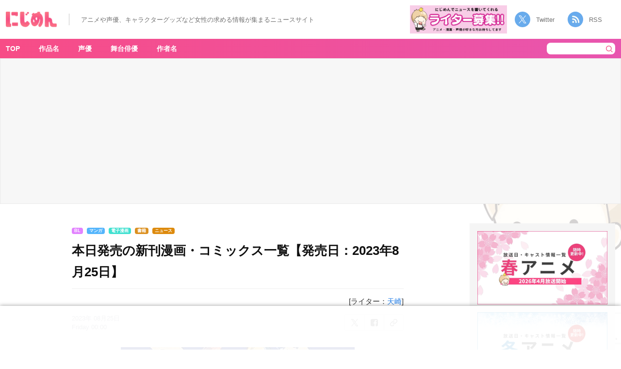

--- FILE ---
content_type: text/html; charset=UTF-8
request_url: https://nijimen.kusuguru.co.jp/topics/417475
body_size: 29340
content:
<!DOCTYPE html>
<html lang="ja"><head>
    <!-- Google tag (gtag.js) -->
    <script async src="https://www.googletagmanager.com/gtag/js?id=G-C9T63TZKLT"></script>
    <script>
        window.dataLayer = window.dataLayer || [];
        function gtag(){dataLayer.push(arguments);}
        gtag('js', new Date());
        gtag('config', 'G-C9T63TZKLT');
        gtag('config', 'UA-78567810-1');
    </script>
    <link rel="prerender" href="//nijimen.kusuguru.co.jp">
    <meta charset="utf-8">
    <meta name="author" content="nijimen">
    <meta name="keywords" content>
    <meta property="fb:admins" content="100008263651326">
    <link rel="search" type="application/opensearchdescription+xml" title="にじめん" href="/opensearch.xml">
    <meta name="msapplication-config" content="/browserconfig.xml">
    <link rel="shortcut icon" href="/favicon.ico">
    <link rel="apple-touch-icon" href="https://nijimen.kusuguru.co.jp/assets/common/apple-touch-icon.png">
    <link rel="alternate" href="https://nijimen.kusuguru.co.jp/topics.rss" type="application/rss+xml">

          <script async src="//pagead2.googlesyndication.com/pagead/js/adsbygoogle.js?client=ca-pub-1344381912509793" crossorigin="anonymous"></script>
    
        <script>
        var adUnits = [{"id":"div-gpt-ad-1655430866474-0","name":"\/21692532096\/nijimen_pc_single_01","sizes":[[728,90],[970,250],[970,90]]},{"id":"div-gpt-ad-1655431751960-0","name":"\/21692532096\/nijimen_pc_single_02","sizes":[[728,90],[970,250],[970,90]]},{"id":"div-gpt-ad-1737101317520-0","name":"\/21692532096\/nijimen_pc_overlay","sizes":[[728,90],[970,90]]},{"id":"div-gpt-ad-1729686438081-0","name":"\/21692532096\/nijimen_pc_side_yda_01","sizes":[[300,250]]}];
    </script>
    <script async="async" src="https://flux-cdn.com/client/00374/nijimen_00808.min.js"></script>
    <script type="text/javascript">
        window.pbjs = window.pbjs || {};
        window.pbjs.que = window.pbjs.que || [];
    </script>

    <script async="async" src="https://securepubads.g.doubleclick.net/tag/js/gpt.js"></script>
    <script type="text/javascript">
        window.googletag = window.googletag || {};
        window.googletag.cmd = window.googletag.cmd || [];
    </script>

    <script type="text/javascript">
    window.fluxtag = {
        readyBids: {
        prebid: false,
        amazon: false,
        google: false
        },
        failSafeTimeout: 3e3, // 【注意】環境に合わせて数値をご設定してください
        isFn: function isFn(object) {
        var _t = 'Function';
        var toString = Object.prototype.toString;
        return toString.call(object) === '[object ' + _t + ']';
        },
        launchAdServer: function() {
        if (!fluxtag.readyBids.prebid || !fluxtag.readyBids.amazon) {
            return;
        }
        fluxtag.requestAdServer();
        },
        requestAdServer: function() {
        if (!fluxtag.readyBids.google) {
            fluxtag.readyBids.google = true;
            googletag.cmd.push(function () {
            if (!!(pbjs.setTargetingForGPTAsync) && fluxtag.isFn(pbjs.setTargetingForGPTAsync)) {
                pbjs.que.push(function () {
                pbjs.setTargetingForGPTAsync();
                });
            }
            googletag.pubads().refresh();
            });
        }
        }
    };
    </script>
    <script type="text/javascript">
        setTimeout(function() {
            fluxtag.requestAdServer();
        }, fluxtag.failSafeTimeout);
    </script>
    <script type="text/javascript">
        ! function (a9, a, p, s, t, A, g) {
            if (a[a9]) return;

            function q(c, r) {
            a[a9]._Q.push([c, r])
            }
            a[a9] = {
            init: function () {
                q("i", arguments)
            },
            fetchBids: function () {
                q("f", arguments)
            },
            setDisplayBids: function () {},
            targetingKeys: function () {
                return []
            },
            _Q: []
            };
            A = p.createElement(s);
            A.async = !0;
            A.src = t;
            g = p.getElementsByTagName(s)[0];
            g.parentNode.insertBefore(A, g)
        }("apstag", window, document, "script", "//c.amazon-adsystem.com/aax2/apstag.js");
        var apsSlots = [];
        adUnits.forEach(function(adUnit) {
            apsSlots.push({
            slotID: adUnit.id,
            slotName: adUnit.name,
            sizes: adUnit.sizes
            });
        });
        apstag.init({
            pubID: '989e1997-13fa-4cc7-b3e6-68c9538249ad', //【注意】発行されたpubID
            adServer: 'googletag',
            bidTimeout: 1e3 // 【注意】環境に合わせて数値をご設定してください
        });
        apstag.fetchBids({
            // TAM(UAM)を配信する広告枠を記入
            // 【注意】環境に合わせて枠情報をご設定してください
            slots: apsSlots
        }, function (bids) {
            googletag.cmd.push(function () {
            apstag.setDisplayBids();
            // TAM(UAM)を呼び出す
            fluxtag.readyBids.amazon = true;
            fluxtag.launchAdServer();
            });
        });
    </script>
    <script type="text/javascript">
        googletag.cmd.push(function () {
            // add slot (defineSoltの記述）
            // 【注意】環境に合わせて枠情報をご設定してください
            adUnits.forEach(function(adUnit) {
            googletag.defineSlot(
                adUnit.name,
                adUnit.sizes,
                adUnit.id
            ).addService(googletag.pubads());
            });
            
            googletag.pubads().enableSingleRequest();
            googletag.pubads().disableInitialLoad();
            googletag.enableServices();

            // Prebidが呼び出せる状態の場合
            if (!!(window.pbFlux) && !!(window.pbFlux.prebidBidder) && fluxtag.isFn(window.pbFlux.prebidBidder)) {
            pbjs.que.push(function () {
                window.pbFlux.prebidBidder();
            });
            } else {
            // Prebidが呼び出せない場合、すぐにGAMを呼び出す
            fluxtag.readyBids.prebid = true;
            fluxtag.launchAdServer();
            }
        });
    </script>
    <!-- <script type="text/javascript" language="javascript">
       // var vc_pid = "886161307";
    </script>
    <script type="text/javascript" src="//aml.valuecommerce.com/vcdal.js" async></script> -->
            <!-- taboola ad -->
        <script type="text/javascript">
            window._taboola = window._taboola || [];
            _taboola.push({article:'auto'});
            !function (e, f, u, i) {
                if (!document.getElementById(i)){
                    e.async = 1;
                    e.src = u;
                    e.id = i;
                    f.parentNode.insertBefore(e, f);
                }
            }(document.createElement('script'),
            document.getElementsByTagName('script')[0],
            '//cdn.taboola.com/libtrc/kusuguru-nijimennet/loader.js',
            'tb_loader_script');
            if(window.performance && typeof window.performance.mark == 'function')
                {window.performance.mark('tbl_ic');}
        </script>
        
	<!-- This site is optimized with the Yoast SEO plugin v15.3 - https://yoast.com/wordpress/plugins/seo/ -->
	<title>本日発売の新刊漫画・コミックス一覧【発売日：2023年8月25日】 - 女性向けアニメ情報サイトにじめん</title>
	<meta name="description" content="本日2023年8月25日に発売される漫画・コミックスの新刊をピックアップしました。気になる作品や発売日のチェックにお役立てください！">
	<meta name="robots" content="index, follow, max-snippet:-1, max-image-preview:large, max-video-preview:-1">
	<link rel="canonical" href="https://nijimen.kusuguru.co.jp/topics/417475">
	<meta property="og:locale" content="ja_JP">
	<meta property="og:type" content="article">
	<meta property="og:title" content="本日発売の新刊漫画・コミックス一覧【発売日：2023年8月25日】 - 女性向けアニメ情報サイトにじめん">
	<meta property="og:description" content="本日2023年8月25日に発売される漫画・コミックスの新刊をピックアップしました。気になる作品や発売日のチェックにお役立てください！">
	<meta property="og:url" content="https://nijimen.kusuguru.co.jp/topics/417475">
	<meta property="og:site_name" content="にじめん">
	<meta property="article:publisher" content="https://www.facebook.com/%e3%81%ab%e3%81%98%e3%82%81%e3%82%93-1414585038806946/">
	<meta property="article:published_time" content="2023-08-24T15:00:27+00:00">
	<meta property="article:modified_time" content="2023-08-24T00:19:52+00:00">
	<meta property="og:image" content="https://nijimen.kusuguru.co.jp/wp-content/uploads/2023/08/9b6610bf833dc7290be19eb30f38c64e-5.png">
	<meta property="og:image:width" content="1280">
	<meta property="og:image:height" content="720">
	<meta name="twitter:card" content="summary_large_image">
	<meta name="twitter:creator" content="@nijimen">
	<meta name="twitter:site" content="@nijimen">
	<meta name="twitter:label1" content="Written by">
	<meta name="twitter:data1" content="nijimen">
	<meta name="twitter:label2" content="Est. reading time">
	<meta name="twitter:data2" content="1 minute">
	<script type="application/ld+json" class="yoast-schema-graph">{"@context":"https://schema.org","@graph":[{"@type":"Organization","@id":"https://nijimen.kusuguru.co.jp/#organization","name":"\u306b\u3058\u3081\u3093","url":"https://nijimen.kusuguru.co.jp/","sameAs":["https://www.facebook.com/\u306b\u3058\u3081\u3093-1414585038806946/","https://www.instagram.com/nijimen_edit/","https://www.youtube.com/channel/UCeq5T37bfu5naXhTNROKJ1w","https://www.pinterest.jp/nijimen_edit/","https://twitter.com/nijimen"],"logo":{"@type":"ImageObject","@id":"https://nijimen.kusuguru.co.jp/#logo","inLanguage":"ja","url":"https://nijimen.kusuguru.co.jp/wp-content/uploads/2024/10/ab196362bfa6c6df15392af979f39b04.png","width":2180,"height":898,"caption":"\u306b\u3058\u3081\u3093"},"image":{"@id":"https://nijimen.kusuguru.co.jp/#logo"}},{"@type":"WebSite","@id":"https://nijimen.kusuguru.co.jp/#website","url":"https://nijimen.kusuguru.co.jp/","name":"\u306b\u3058\u3081\u3093","description":"\u30a2\u30cb\u30e1\u3084\u63a8\u3057\u6d3b\u306a\u3069\u3001\u30aa\u30bf\u30af\u5973\u5b50\u5411\u3051\u306e\u6700\u65b0\u30cb\u30e5\u30fc\u30b9\u3092\u6bce\u65e5\u304a\u5c4a\u3051\uff01","publisher":{"@id":"https://nijimen.kusuguru.co.jp/#organization"},"potentialAction":[{"@type":"SearchAction","target":"https://nijimen.kusuguru.co.jp/?s={search_term_string}","query-input":"required name=search_term_string"}],"inLanguage":"ja"},{"@type":"ImageObject","@id":"https://nijimen.kusuguru.co.jp/topics/417475#primaryimage","inLanguage":"ja","url":"https://nijimen.kusuguru.co.jp/wp-content/uploads/2023/08/img_9-1692833070197933.jpg","width":352,"height":500,"caption":"\u5730\u7e1b\u5c11\u5e74 \u82b1\u5b50\u304f\u3093(20)"},{"@type":"WebPage","@id":"https://nijimen.kusuguru.co.jp/topics/417475#webpage","url":"https://nijimen.kusuguru.co.jp/topics/417475","name":"\u672c\u65e5\u767a\u58f2\u306e\u65b0\u520a\u6f2b\u753b\u30fb\u30b3\u30df\u30c3\u30af\u30b9\u4e00\u89a7\u3010\u767a\u58f2\u65e5\uff1a2023\u5e748\u670825\u65e5\u3011 - \u5973\u6027\u5411\u3051\u30a2\u30cb\u30e1\u60c5\u5831\u30b5\u30a4\u30c8\u306b\u3058\u3081\u3093","isPartOf":{"@id":"https://nijimen.kusuguru.co.jp/#website"},"primaryImageOfPage":{"@id":"https://nijimen.kusuguru.co.jp/topics/417475#primaryimage"},"datePublished":"2023-08-24T15:00:27+00:00","dateModified":"2023-08-24T00:19:52+00:00","description":"\u672c\u65e52023\u5e748\u670825\u65e5\u306b\u767a\u58f2\u3055\u308c\u308b\u6f2b\u753b\u30fb\u30b3\u30df\u30c3\u30af\u30b9\u306e\u65b0\u520a\u3092\u30d4\u30c3\u30af\u30a2\u30c3\u30d7\u3057\u307e\u3057\u305f\u3002\u6c17\u306b\u306a\u308b\u4f5c\u54c1\u3084\u767a\u58f2\u65e5\u306e\u30c1\u30a7\u30c3\u30af\u306b\u304a\u5f79\u7acb\u3066\u304f\u3060\u3055\u3044\uff01","breadcrumb":{"@id":"https://nijimen.kusuguru.co.jp/topics/417475#breadcrumb"},"inLanguage":"ja","potentialAction":[{"@type":"ReadAction","target":["https://nijimen.kusuguru.co.jp/topics/417475"]}]},{"@type":"BreadcrumbList","@id":"https://nijimen.kusuguru.co.jp/topics/417475#breadcrumb","itemListElement":[{"@type":"ListItem","position":1,"item":{"@type":"WebPage","@id":"https://nijimen.kusuguru.co.jp/","url":"https://nijimen.kusuguru.co.jp/","name":"\u306b\u3058\u3081\u3093"}},{"@type":"ListItem","position":2,"item":{"@type":"WebPage","@id":"https://nijimen.kusuguru.co.jp/tags/scoop","url":"https://nijimen.kusuguru.co.jp/tags/scoop","name":"\u30cb\u30e5\u30fc\u30b9"}},{"@type":"ListItem","position":3,"item":{"@type":"WebPage","@id":"https://nijimen.kusuguru.co.jp/tags/shinkan","url":"https://nijimen.kusuguru.co.jp/tags/shinkan","name":"\u672c\u65e5\u306e\u65b0\u520a"}},{"@type":"ListItem","position":4,"item":{"@type":"WebPage","@id":"https://nijimen.kusuguru.co.jp/topics/417475","url":"https://nijimen.kusuguru.co.jp/topics/417475","name":"\u672c\u65e5\u767a\u58f2\u306e\u65b0\u520a\u6f2b\u753b\u30fb\u30b3\u30df\u30c3\u30af\u30b9\u4e00\u89a7\u3010\u767a\u58f2\u65e5\uff1a2023\u5e748\u670825\u65e5\u3011"}}]},{"@type":"Article","@id":"https://nijimen.kusuguru.co.jp/topics/417475#article","isPartOf":{"@id":"https://nijimen.kusuguru.co.jp/topics/417475#webpage"},"author":{"@id":"https://nijimen.kusuguru.co.jp/#/schema/person/e2559ad233580d4f522c4af95d8b4714"},"headline":"\u672c\u65e5\u767a\u58f2\u306e\u65b0\u520a\u6f2b\u753b\u30fb\u30b3\u30df\u30c3\u30af\u30b9\u4e00\u89a7\u3010\u767a\u58f2\u65e5\uff1a2023\u5e748\u670825\u65e5\u3011","datePublished":"2023-08-24T15:00:27+00:00","dateModified":"2023-08-24T00:19:52+00:00","mainEntityOfPage":{"@id":"https://nijimen.kusuguru.co.jp/topics/417475#webpage"},"publisher":{"@id":"https://nijimen.kusuguru.co.jp/#organization"},"image":{"@id":"https://nijimen.kusuguru.co.jp/topics/417475#primaryimage"},"keywords":"\u3010\u30e9\u30a4\u30bf\u30fc\u3011\u5929\u5d0e,\u672c\u65e5\u306e\u65b0\u520a,BL,\u6f2b\u753b,\u96fb\u5b50\u6f2b\u753b,\u66f8\u7c4d,\u30cb\u30e5\u30fc\u30b9","inLanguage":"ja"},{"@type":"Person","@id":"https://nijimen.kusuguru.co.jp/#/schema/person/e2559ad233580d4f522c4af95d8b4714","name":"\u306b\u3058\u3081\u3093\u7de8\u96c6\u90e8"}]}</script>
	<!-- / Yoast SEO plugin. -->


<link rel="dns-prefetch" href="//nijimen.kusuguru.co.jp">
<link rel="dns-prefetch" href="//www.google.com">
<link rel="dns-prefetch" href="//platform.twitter.com">
<link rel="dns-prefetch" href="//s.w.org">
<link rel="stylesheet" id="toc-screen-css" href="https://nijimen.kusuguru.co.jp/wp-content/plugins/table-of-contents-plus/screen.min.css?ver=2002" type="text/css" media="all">
<link rel="stylesheet" id="wp-post-comment-rating-css" href="https://nijimen.kusuguru.co.jp/wp-content/plugins/wp-post-comment-rating/public/css/wp-post-comment-rating-public.css?ver=2.4" type="text/css" media="all">
<link rel="stylesheet" id="nijimen-pc-css" href="https://nijimen.kusuguru.co.jp/wp-content/themes/nijimen/frontend/packs/pc.css?ver=1766484606" type="text/css" media="all">
<script type="text/javascript" src="https://nijimen.kusuguru.co.jp/wp-includes/js/jquery/jquery.js?ver=1.12.4-wp" id="jquery-core-js"></script>
<script type="text/javascript" src="https://nijimen.kusuguru.co.jp/wp-content/plugins/wp-post-comment-rating/public/js/wp-post-comment-rating-public.js?ver=2.4" id="wp-post-comment-rating-js"></script>
<script type="text/javascript" id="nijimen-wp-embed-js-after">
/*! This file is auto-generated */
!function(d,l){"use strict";var e=!1,o=!1;if(l.querySelector)if(d.addEventListener)e=!0;if(d.wp=d.wp||{},!d.wp.receiveEmbedMessage)if(d.wp.receiveEmbedMessage=function(e){var t=e.data;if(t)if(t.secret||t.message||t.value)if(!/[^a-zA-Z0-9]/.test(t.secret)){var r,a,i,s,n,o=l.querySelectorAll('iframe[data-secret="'+t.secret+'"]'),c=l.querySelectorAll('blockquote[data-secret="'+t.secret+'"]');for(r=0;r<c.length;r++)c[r].style.display="none";for(r=0;r<o.length;r++)if(a=o[r],e.source===a.contentWindow){if(a.removeAttribute("style"),"height"===t.message){if(1e3<(i=parseInt(t.value,10)))i=1e3;else if(~~i<200)i=200;a.height=i}if("link"===t.message)if(s=l.createElement("a"),n=l.createElement("a"),s.href=a.getAttribute("src"),n.href=t.value,n.host===s.host)if(l.activeElement===a)d.top.location.href=t.value}}},e)d.addEventListener("message",d.wp.receiveEmbedMessage,!1),l.addEventListener("DOMContentLoaded",t,!1),d.addEventListener("load",t,!1);function t(){if(!o){o=!0;var e,t,r,a,i=-1!==navigator.appVersion.indexOf("MSIE 10"),s=!!navigator.userAgent.match(/Trident.*rv:11\./),n=l.querySelectorAll("iframe.wp-embedded-content");for(t=0;t<n.length;t++){if(!(r=n[t]).getAttribute("data-secret"))a=Math.random().toString(36).substr(2,10),r.src+="#?secret="+a,r.setAttribute("data-secret",a);if(i||s)(e=r.cloneNode(!0)).removeAttribute("security"),r.parentNode.replaceChild(e,r)}}}}(window,document);
/*! This file is auto-generated */
!function(d,l){"use strict";var e=!1,o=!1;if(l.querySelector)if(d.addEventListener)e=!0;if(d.wp=d.wp||{},!d.wp.receiveEmbedMessage)if(d.wp.receiveEmbedMessage=function(e){var t=e.data;if(t)if(t.secret||t.message||t.value)if(!/[^a-zA-Z0-9]/.test(t.secret)){var r,a,i,s,n,o=l.querySelectorAll('iframe[data-secret="'+t.secret+'"]'),c=l.querySelectorAll('blockquote[data-secret="'+t.secret+'"]');for(r=0;r<c.length;r++)c[r].style.display="none";for(r=0;r<o.length;r++)if(a=o[r],e.source===a.contentWindow){if(a.removeAttribute("style"),"height"===t.message){if(1e3<(i=parseInt(t.value,10)))i=1e3;else if(~~i<200)i=200;a.height=i}if("link"===t.message)if(s=l.createElement("a"),n=l.createElement("a"),s.href=a.getAttribute("src"),n.href=t.value,n.host===s.host)if(l.activeElement===a)d.top.location.href=t.value}}},e)d.addEventListener("message",d.wp.receiveEmbedMessage,!1),l.addEventListener("DOMContentLoaded",t,!1),d.addEventListener("load",t,!1);function t(){if(!o){o=!0;var e,t,r,a,i=-1!==navigator.appVersion.indexOf("MSIE 10"),s=!!navigator.userAgent.match(/Trident.*rv:11\./),n=l.querySelectorAll("iframe.wp-embedded-content");for(t=0;t<n.length;t++){if(!(r=n[t]).getAttribute("data-secret"))a=Math.random().toString(36).substr(2,10),r.src+="#?secret="+a,r.setAttribute("data-secret",a);if(i||s)(e=r.cloneNode(!0)).removeAttribute("security"),r.parentNode.replaceChild(e,r)}}}}(window,document);
</script>
<link rel="https://api.w.org/" href="https://nijimen.kusuguru.co.jp/wp-json/"><link rel="alternate" type="application/json" href="https://nijimen.kusuguru.co.jp/wp-json/wp/v2/posts/417475"><link rel="EditURI" type="application/rsd+xml" title="RSD" href="https://nijimen.kusuguru.co.jp/xmlrpc.php?rsd">
<meta name="generator" content="WordPress 5.5.3">
<link rel="shortlink" href="https://nijimen.kusuguru.co.jp/?p=417475">
<link rel="alternate" type="application/json+oembed" href="https://nijimen.kusuguru.co.jp/wp-json/oembed/1.0/embed?url=https%3A%2F%2Fnijimen.kusuguru.co.jp%2Ftopics%2F417475">
<link rel="alternate" type="text/xml+oembed" href="https://nijimen.kusuguru.co.jp/wp-json/oembed/1.0/embed?url=https%3A%2F%2Fnijimen.kusuguru.co.jp%2Ftopics%2F417475&#038;format=xml">
<style>:root {
			--lazy-loader-animation-duration: 300ms;
		}
		  
		.lazyload {
	display: block;
}

.lazyload,
        .lazyloading {
			opacity: 0;
		}


		.lazyloaded {
			opacity: 1;
			transition: opacity 300ms;
			transition: opacity var(--lazy-loader-animation-duration);
		}</style><noscript><style>.lazyload { display: none; } .lazyload[class*="lazy-loader-background-element-"] { display: block; opacity: 1; }</style></noscript>			<script type="text/javascript">
					(function(c,l,a,r,i,t,y){
						c[a]=c[a]||function(){(c[a].q=c[a].q||[]).push(arguments)};t=l.createElement(r);t.async=1;
						t.src="https://www.clarity.ms/tag/"+i+"?ref=wordpress";y=l.getElementsByTagName(r)[0];y.parentNode.insertBefore(t,y);
					})(window, document, "clarity", "script", "8bm2l51vnp");
			</script>
				<style type="text/css">
			fieldset.wppcr_rating > legend{
				color:			}

			.comment-form-comment, .comment-notes {clear:both;}
			.wppcr_rating {
				float:left;display: initial;
			}

			/* :not(:checked) is a filter, so that browsers that don’t support :checked don’t 
			   follow these rules. Every browser that supports :checked also supports :not(), so
			   it doesn’t make the test unnecessarily selective */
			.wppcr_rating:not(:checked) > input {
				position:absolute;
				/*top:-9999px;*/
				clip:rect(0,0,0,0);
			}

			.wppcr_rating:not(:checked) > label {
				float:right;
				width:1.1em;
				padding:0;
				overflow:hidden;
				white-space:nowrap;
				cursor:pointer;
				font-size:31px;
				line-height:1.2;
				color:#ddd !important;
				text-shadow:1px 1px #bbb, 1px 1px #666, .1em .1em .2em rgba(0,0,0,.2);
			}

			.wppcr_rating:not(:checked) > label:before {
				content: '★ ';
			}

			.wppcr_rating > input:checked ~ label {
				color: #ea0 !important;
				text-shadow:1px 1px #bbb, 1px 1px #666, .1em .1em .2em rgba(0,0,0,.5);
			}

			.wppcr_rating:not(:checked) > label:hover,
			.wppcr_rating:not(:checked) > label:hover ~ label {
				color: #ffd700 !important;
				text-shadow:1px 1px #bbb, 1px 1px #666, .1em .1em .2em rgba(0,0,0,.5);
			}

			.wppcr_rating > input:checked + label:hover,
			.wppcr_rating > input:checked + label:hover ~ label,
			.wppcr_rating > input:checked ~ label:hover,
			.wppcr_rating > input:checked ~ label:hover ~ label,
			.wppcr_rating > label:hover ~ input:checked ~ label {
				color: #ea0 !important;
				text-shadow:1px 1px goldenrod, 1px 1px #B57340, .1em .1em .2em rgba(0,0,0,.5);
			}

			.wppcr_rating > label:active {
				position:relative;
				top:2px;
				left:2px;
			}
			p.logged-in-as {clear:both;}
			span.wpcr_author_stars, span.wpcr_author_stars span {
				display: block;
				background: url(https://nijimen.kusuguru.co.jp/wp-content/plugins/wp-post-comment-rating/public/images/yelstars.png) 0 -16px repeat-x;
				width: 80px;
				height: 16px;
			}

			span.wpcr_author_stars span {
				background-position: 0 0;
			}
			span.wpcr_averageStars, span.wpcr_averageStars span {
				display: block;
				background: url(https://nijimen.kusuguru.co.jp/wp-content/plugins/wp-post-comment-rating/public/images/yelstars.png) 0 -16px repeat-x;
				width: 80px;
				height: 16px;
			}

			span.wpcr_averageStars span {
				background-position: 0 0;
			}

			/*for tooltip*/
			.wpcr_tooltip, .wpcr_inline{
				display: inline;
				position: relative;
				width:auto;
				float:left;
				font-size: 12px;
			}
			a.wpcr_tooltip span.wpcr_stars, .wpcr_inline span.wpcr_stars{float:left;font-size: 14px;}
			a.wpcr_tooltip span.wpcr_averageStars, a.wpcr_inline span.wpcr_averageStars {float:left; margin:2px 5px 0px 5px;}
			
			.wpcr_tooltip:hover:after{
				background-color: rgba(0,0,0,.8);
				border-radius: 5px;
				bottom: 26px;
				color: #fff;
				content: attr(title);
				left: 20%;
				padding: 5px 10px;
				position: absolute;
				z-index: 98;
				width: 205px;
				border-radius: 7px;
				font-size: 13px;
			}
			.wpcr_tooltip:hover:before{
				border: solid;
				border-color: rgba(0,0,0,.8) transparent;
				border-width: 6px 6px 0 6px;
				bottom: 20px;
				content: "";
				left: 50%;
				position: absolute;
				z-index: 99;
			}
			.wpcr_aggregate{float: left;display: inline-block;width: auto;line-height: 20px;}
			#hide-stars {display:none;}
			#review_form .wppcr_rating {display:none;}
			#reviews .wpcr_author_stars {display:none;}
			.col-2 .aggr_options {
				margin-bottom: 5px;
				display: inline-block;
			}
			.wpcr_floating_links{position: fixed;left: auto;right:0;
			top:40%;z-index: 99999;max-width: 3.2%; width: 3.2% !important;}
			.wpcr_floating_links ul{list-style: none;margin: 0px;padding: 0;}
			.wpcr_floating_links li{
				padding: 5px 12px;
				background-color: #fff;
				box-shadow: 1px 1px 2px 2px #ccc;
				text-align: center;
				margin: 0 !important;
			}
			
		</style>
		<meta name="thumbnail" content="https://nijimen.kusuguru.co.jp/wp-content/uploads/2023/08/9b6610bf833dc7290be19eb30f38c64e-5.png"></head>

<body id="anchor-top" class="post-template-default single single-post postid-417475 single-format-standard body-public-topics-show body">
    <div id="fb-root"></div>

    <header class="header">
        <div class="header__left">
                        <div class="header__banner" data-track-content data-content-name="AREA:PC:記事" data-content-piece="ヘッダーTOPバナー">
                <a href="/" data-wpel-link="internal">
                    <noscript><img class="header__title" alt="にじめん" src="/wp-content/themes/nijimen/img/header-title.png"></noscript><img class="header__title lazyload" alt="にじめん" src="[data-uri]" data-src="/wp-content/themes/nijimen/img/header-title.png">
                </a>
            </div>
            <div class="header__text_area">
                <p class="header__text">アニメや声優、キャラクターグッズなど女性の求める情報が集まるニュースサイト</p>
            </div>
        </div>
        <div class="header__right">
            <div class="header__writer_banner">
                <a href="https://forms.gle/mtCVcRUqAJvJfVti7" data-wpel-link="external" target="_blank" rel="noopener"><noscript><img class src="/wp-content/themes/nijimen/img/writer-banner.png" alt="にじめんライター募集"></noscript><img class=" lazyload" src="[data-uri]" alt="にじめんライター募集" data-src="/wp-content/themes/nijimen/img/writer-banner.png"></a>
            </div>
            <div class="header__socials">
                <a class="twitter" href="https://twitter.com/nijimen" data-wpel-link="external" target="_blank" rel="noopener">Twitter</a>
                <a class="rss" target="_blank" href="/feed" data-wpel-link="internal">RSS</a>
            </div>
        </div>
    </header>
<div class="container">
    <div class="container__main">
        <div class="container__main-cover background-pokuri background-pokuri__02">
            <nav class="container__nav">
                <div class="container__nav-inner">
                    <!-- menu表示 -->
                        <div class="header-menu-area">
        <ul class="container__nav-menus" data-track-content data-content-name="AREA:PC:記事" data-content-piece="グローバルナビ">
            <li class="container__nav-menu" data-area-name="work-title-tags"><a href="/" data-wpel-link="internal">TOP</a></li>
            <li class="container__nav-menu header-menu__item" data-area-name="work-title-tags"><a href="javascript:void(0);" data-wpel-link="internal">作品名</a></li>
            <li class="container__nav-menu header-menu__item" data-area-name="voice-actor-tags"><a href="javascript:void(0);" data-wpel-link="internal">声優</a></li>
            <li class="container__nav-menu header-menu__item" data-area-name="stage-actor-tags"><a href="javascript:void(0);" data-wpel-link="internal">舞台俳優</a></li>
            <li class="container__nav-menu header-menu__item" data-area-name="author-name-tags"><a href="javascript:void(0);" data-wpel-link="internal">作者名</a></li>
        </ul>
    </div>
    <form class="search-form" action="/" accept-charset="UTF-8" method="get" data-track-content data-content-name="AREA:PC:記事" data-content-piece="検索ボタン">
        <input class="search-form__keyword" type="text" name="s" value placeholder>
        <button type="submit" class="search-form__submit"><noscript><img class="search-form__icon" alt="検索" src="/wp-content/themes/nijimen/img/pc/header/icon-header-serch.png"></noscript><img class="search-form__icon lazyload" alt="検索" src="[data-uri]" data-src="/wp-content/themes/nijimen/img/pc/header/icon-header-serch.png"></button>
    </form>
                </div>
                <div id="work-title-tags" class="header-menu-popup-area js-menu-popup-close" style="display:none;">  <div class="header-menu-popup-body">  <div class="header-menu-popup-content tags-list-area">    <a class="header-menu-popup-close js-menu-popup-close">閉じる</a>      <ul data-track-content data-content-name="AREA:PC:記事" data-content-piece="メニューポップアップ(作品名)"><li><noscript><img class="tags-list_img" alt="「夏目友人帳」キービジュアル" src="https://nijimen.kusuguru.co.jp/wp-content/uploads/2022/09/img_main.jpg"></noscript><img class="tags-list_img lazyload" alt="「夏目友人帳」キービジュアル" src="[data-uri]" data-src="https://nijimen.kusuguru.co.jp/wp-content/uploads/2022/09/img_main.jpg"><a href="https://nijimen.kusuguru.co.jp/tags/natsumeyujincho" data-wpel-link="internal">夏目友人帳</a></li><li><noscript><img class="tags-list_img" alt src="https://nijimen.kusuguru.co.jp/wp-content/uploads/2021/10/201903181503244512.jpg"></noscript><img class="tags-list_img lazyload" alt src="[data-uri]" data-src="https://nijimen.kusuguru.co.jp/wp-content/uploads/2021/10/201903181503244512.jpg"><a href="https://nijimen.kusuguru.co.jp/tags/gintama" data-wpel-link="internal">銀魂</a></li><li><noscript><img class="tags-list_img" alt="ポクリのアイコン" src="/wp-content/themes/nijimen/img/tag-default-img.png"></noscript><img class="tags-list_img lazyload" alt="ポクリのアイコン" src="[data-uri]" data-src="/wp-content/themes/nijimen/img/tag-default-img.png"><a href="https://nijimen.kusuguru.co.jp/tags/character" data-wpel-link="internal">キャラ一覧</a></li><li><noscript><img class="tags-list_img" alt src="https://nijimen.kusuguru.co.jp/wp-content/uploads/2020/10/d32953-2040-339351-0.jpg"></noscript><img class="tags-list_img lazyload" alt src="[data-uri]" data-src="https://nijimen.kusuguru.co.jp/wp-content/uploads/2020/10/d32953-2040-339351-0.jpg"><a href="https://nijimen.kusuguru.co.jp/tags/tourabu" data-wpel-link="internal">刀剣乱舞</a></li><li><noscript><img class="tags-list_img" alt="アニメ「名探偵コナン」" src="https://nijimen.kusuguru.co.jp/wp-content/uploads/2022/09/d9198-29-174518-0.jpg"></noscript><img class="tags-list_img lazyload" alt="アニメ「名探偵コナン」" src="[data-uri]" data-src="https://nijimen.kusuguru.co.jp/wp-content/uploads/2022/09/d9198-29-174518-0.jpg"><a href="https://nijimen.kusuguru.co.jp/tags/detectivconan" data-wpel-link="internal">名探偵コナン</a></li><li><noscript><img class="tags-list_img" alt="ポクリのアイコン" src="/wp-content/themes/nijimen/img/tag-default-img.png"></noscript><img class="tags-list_img lazyload" alt="ポクリのアイコン" src="[data-uri]" data-src="/wp-content/themes/nijimen/img/tag-default-img.png"><a href="https://nijimen.kusuguru.co.jp/tags/tougenanki" data-wpel-link="internal">桃源暗鬼</a></li><li><noscript><img class="tags-list_img" alt="©芥見下々／集英社・呪術廻戦製作委員会" src="https://nijimen.kusuguru.co.jp/wp-content/uploads/2021/01/20201219_01_01.jpg"></noscript><img class="tags-list_img lazyload" alt="©芥見下々／集英社・呪術廻戦製作委員会" src="[data-uri]" data-src="https://nijimen.kusuguru.co.jp/wp-content/uploads/2021/01/20201219_01_01.jpg"><a href="https://nijimen.kusuguru.co.jp/tags/jujutsukaisen" data-wpel-link="internal">呪術廻戦</a></li><li><noscript><img class="tags-list_img" alt="ポクリのアイコン" src="/wp-content/themes/nijimen/img/tag-default-img.png"></noscript><img class="tags-list_img lazyload" alt="ポクリのアイコン" src="[data-uri]" data-src="/wp-content/themes/nijimen/img/tag-default-img.png"><a href="https://nijimen.kusuguru.co.jp/tags/disney" data-wpel-link="internal">ディズニー</a></li><li><noscript><img class="tags-list_img" alt src="https://nijimen.kusuguru.co.jp/wp-content/uploads/2020/10/d16356-1556-860210-2.jpg"></noscript><img class="tags-list_img lazyload" alt src="[data-uri]" data-src="https://nijimen.kusuguru.co.jp/wp-content/uploads/2020/10/d16356-1556-860210-2.jpg"><a href="https://nijimen.kusuguru.co.jp/tags/kimetsu" data-wpel-link="internal">鬼滅の刃</a></li><li><noscript><img class="tags-list_img" alt src="https://nijimen.kusuguru.co.jp/wp-content/uploads/2021/10/EmIEReTUcAASrlS.jpg"></noscript><img class="tags-list_img lazyload" alt src="[data-uri]" data-src="https://nijimen.kusuguru.co.jp/wp-content/uploads/2021/10/EmIEReTUcAASrlS.jpg"><a href="https://nijimen.kusuguru.co.jp/tags/pokemon" data-wpel-link="internal">ポケットモンスター</a></li><li><noscript><img class="tags-list_img" alt src="https://nijimen.kusuguru.co.jp/wp-content/uploads/tag_noun/main_image/89/thumb_3dee0212-a210-4830-879f-4f0b93106bc4.jpg"></noscript><img class="tags-list_img lazyload" alt src="[data-uri]" data-src="https://nijimen.kusuguru.co.jp/wp-content/uploads/tag_noun/main_image/89/thumb_3dee0212-a210-4830-879f-4f0b93106bc4.jpg"><a href="https://nijimen.kusuguru.co.jp/tags/myheroacademia" data-wpel-link="internal">僕のヒーローアカデミア</a></li><li><noscript><img class="tags-list_img" alt="サンリオ公式Twitterアカウントより引用" src="https://nijimen.kusuguru.co.jp/wp-content/uploads/2021/02/eoXpQaXb_400x400.png"></noscript><img class="tags-list_img lazyload" alt="サンリオ公式Twitterアカウントより引用" src="[data-uri]" data-src="https://nijimen.kusuguru.co.jp/wp-content/uploads/2021/02/eoXpQaXb_400x400.png"><a href="https://nijimen.kusuguru.co.jp/tags/sanrio" data-wpel-link="internal">サンリオ</a></li><li><noscript><img class="tags-list_img" alt="TVアニメ『アイドリッシュセブン Third BEAT!』第2クール　キービジュアル" src="https://nijimen.kusuguru.co.jp/wp-content/uploads/2022/08/d241cdf6e2b5315fadbe14241d64cfb7-1.jpg"></noscript><img class="tags-list_img lazyload" alt="TVアニメ『アイドリッシュセブン Third BEAT!』第2クール　キービジュアル" src="[data-uri]" data-src="https://nijimen.kusuguru.co.jp/wp-content/uploads/2022/08/d241cdf6e2b5315fadbe14241d64cfb7-1.jpg"><a href="https://nijimen.kusuguru.co.jp/tags/idolish_seven" data-wpel-link="internal">アイドリッシュセブン</a></li><li><noscript><img class="tags-list_img" alt src="https://nijimen.kusuguru.co.jp/wp-content/uploads/tag_noun/main_image/103/thumb_db9ab6cf-18a8-4cdd-a9fe-672d822b293d.jpg"></noscript><img class="tags-list_img lazyload" alt src="[data-uri]" data-src="https://nijimen.kusuguru.co.jp/wp-content/uploads/tag_noun/main_image/103/thumb_db9ab6cf-18a8-4cdd-a9fe-672d822b293d.jpg"><a href="https://nijimen.kusuguru.co.jp/tags/ansatsu" data-wpel-link="internal">暗殺教室</a></li><li><noscript><img class="tags-list_img" alt="「ブルーロック」" src="https://nijimen.kusuguru.co.jp/wp-content/uploads/2022/07/v_1st.png"></noscript><img class="tags-list_img lazyload" alt="「ブルーロック」" src="[data-uri]" data-src="https://nijimen.kusuguru.co.jp/wp-content/uploads/2022/07/v_1st.png"><a href="https://nijimen.kusuguru.co.jp/tags/bluelock" data-wpel-link="internal">ブルーロック</a></li>      </ul>      <a class="tags-list-link" href="/tags-list/work-title-tags" data-wpel-link="internal">作品名をもっと見る</a>  </div>  </div></div>                <div id="voice-actor-tags" class="header-menu-popup-area js-menu-popup-close" style="display:none;">  <div class="header-menu-popup-body">  <div class="header-menu-popup-content tags-list-area">    <a class="header-menu-popup-close js-menu-popup-close">閉じる</a>      <ul data-track-content data-content-name="AREA:PC:記事" data-content-piece="メニューポップアップ(声優)"><li><noscript><img class="tags-list_img" alt src="https://nijimen.kusuguru.co.jp/wp-content/uploads/2021/07/namikawadaisuke.jpg"></noscript><img class="tags-list_img lazyload" alt src="[data-uri]" data-src="https://nijimen.kusuguru.co.jp/wp-content/uploads/2021/07/namikawadaisuke.jpg"><a href="https://nijimen.kusuguru.co.jp/tags/namikawadaisuke" data-wpel-link="internal">浪川大輔</a></li><li><noscript><img class="tags-list_img" alt="中村悠一さん" src="https://nijimen.kusuguru.co.jp/wp-content/uploads/2021/02/img_person10_03.jpg"></noscript><img class="tags-list_img lazyload" alt="中村悠一さん" src="[data-uri]" data-src="https://nijimen.kusuguru.co.jp/wp-content/uploads/2021/02/img_person10_03.jpg"><a href="https://nijimen.kusuguru.co.jp/tags/nakamurayuichi" data-wpel-link="internal">中村悠一</a></li><li><noscript><img class="tags-list_img" alt="諏訪部順一さん" src="https://nijimen.kusuguru.co.jp/wp-content/uploads/2024/04/11470-5.jpg"></noscript><img class="tags-list_img lazyload" alt="諏訪部順一さん" src="[data-uri]" data-src="https://nijimen.kusuguru.co.jp/wp-content/uploads/2024/04/11470-5.jpg"><a href="https://nijimen.kusuguru.co.jp/tags/suwabejunichi" data-wpel-link="internal">諏訪部順一</a></li><li><noscript><img class="tags-list_img" alt src="https://nijimen.kusuguru.co.jp/wp-content/uploads/2020/09/ff233df8920c2a82be70669233016ca4.jpg"></noscript><img class="tags-list_img lazyload" alt src="[data-uri]" data-src="https://nijimen.kusuguru.co.jp/wp-content/uploads/2020/09/ff233df8920c2a82be70669233016ca4.jpg"><a href="https://nijimen.kusuguru.co.jp/tags/kajiyuki" data-wpel-link="internal">梶裕貴</a></li><li><noscript><img class="tags-list_img" alt="神谷浩史さん" src="https://nijimen.kusuguru.co.jp/wp-content/uploads/2024/04/KamiyaHiroshi-scaled.jpg"></noscript><img class="tags-list_img lazyload" alt="神谷浩史さん" src="[data-uri]" data-src="https://nijimen.kusuguru.co.jp/wp-content/uploads/2024/04/KamiyaHiroshi-scaled.jpg"><a href="https://nijimen.kusuguru.co.jp/tags/kamiyahiroshi" data-wpel-link="internal">神谷浩史</a></li><li><noscript><img class="tags-list_img" alt src="https://nijimen.kusuguru.co.jp/wp-content/uploads/2021/07/okamotonobuhiko.jpg"></noscript><img class="tags-list_img lazyload" alt src="[data-uri]" data-src="https://nijimen.kusuguru.co.jp/wp-content/uploads/2021/07/okamotonobuhiko.jpg"><a href="https://nijimen.kusuguru.co.jp/tags/okamotonobuhiko" data-wpel-link="internal">岡本信彦</a></li><li><noscript><img class="tags-list_img" alt="ポクリのアイコン" src="/wp-content/themes/nijimen/img/tag-default-img.png"></noscript><img class="tags-list_img lazyload" alt="ポクリのアイコン" src="[data-uri]" data-src="/wp-content/themes/nijimen/img/tag-default-img.png"><a href="https://nijimen.kusuguru.co.jp/tags/muraseayumu" data-wpel-link="internal">村瀬歩</a></li><li><noscript><img class="tags-list_img" alt="羽多野渉さん" src="https://nijimen.kusuguru.co.jp/wp-content/uploads/2024/04/hatano_wataru.jpg"></noscript><img class="tags-list_img lazyload" alt="羽多野渉さん" src="[data-uri]" data-src="https://nijimen.kusuguru.co.jp/wp-content/uploads/2024/04/hatano_wataru.jpg"><a href="https://nijimen.kusuguru.co.jp/tags/hatanowataru" data-wpel-link="internal">羽多野渉</a></li><li><noscript><img class="tags-list_img" alt src="https://nijimen.kusuguru.co.jp/wp-content/uploads/2021/07/tsudakenjiro.jpg"></noscript><img class="tags-list_img lazyload" alt src="[data-uri]" data-src="https://nijimen.kusuguru.co.jp/wp-content/uploads/2021/07/tsudakenjiro.jpg"><a href="https://nijimen.kusuguru.co.jp/tags/tsudakenjiro" data-wpel-link="internal">津田健次郎</a></li><li><noscript><img class="tags-list_img" alt="島﨑信長さん" src="https://nijimen.kusuguru.co.jp/wp-content/uploads/2024/04/shimazaki-nobunaga-scaled.jpg"></noscript><img class="tags-list_img lazyload" alt="島﨑信長さん" src="[data-uri]" data-src="https://nijimen.kusuguru.co.jp/wp-content/uploads/2024/04/shimazaki-nobunaga-scaled.jpg"><a href="https://nijimen.kusuguru.co.jp/tags/shimazakinobunaga" data-wpel-link="internal">島﨑信長</a></li><li><noscript><img class="tags-list_img" alt="木村昴さん" src="https://nijimen.kusuguru.co.jp/wp-content/uploads/2021/02/fa51b43a11a12c8c627d2ad664a4580a.jpg"></noscript><img class="tags-list_img lazyload" alt="木村昴さん" src="[data-uri]" data-src="https://nijimen.kusuguru.co.jp/wp-content/uploads/2021/02/fa51b43a11a12c8c627d2ad664a4580a.jpg"><a href="https://nijimen.kusuguru.co.jp/tags/kimurasubaru" data-wpel-link="internal">木村昴</a></li><li><noscript><img class="tags-list_img" alt="石川界人さん" src="https://nijimen.kusuguru.co.jp/wp-content/uploads/2021/02/f1751bf5290f6448e3842f439662e083a4fe9a09.jpg"></noscript><img class="tags-list_img lazyload" alt="石川界人さん" src="[data-uri]" data-src="https://nijimen.kusuguru.co.jp/wp-content/uploads/2021/02/f1751bf5290f6448e3842f439662e083a4fe9a09.jpg"><a href="https://nijimen.kusuguru.co.jp/tags/ishiskawakaito" data-wpel-link="internal">石川界人</a></li><li><noscript><img class="tags-list_img" alt="ポクリのアイコン" src="/wp-content/themes/nijimen/img/tag-default-img.png"></noscript><img class="tags-list_img lazyload" alt="ポクリのアイコン" src="[data-uri]" data-src="/wp-content/themes/nijimen/img/tag-default-img.png"><a href="https://nijimen.kusuguru.co.jp/tags/hiyamanobuyuki" data-wpel-link="internal">檜山修之</a></li><li><noscript><img class="tags-list_img" alt src="https://nijimen.kusuguru.co.jp/wp-content/uploads/2020/10/8bf4bef0f2ce3fd82af787b09d4cc84c-1.jpg"></noscript><img class="tags-list_img lazyload" alt src="[data-uri]" data-src="https://nijimen.kusuguru.co.jp/wp-content/uploads/2020/10/8bf4bef0f2ce3fd82af787b09d4cc84c-1.jpg"><a href="https://nijimen.kusuguru.co.jp/tags/hanaenatsuki" data-wpel-link="internal">花江夏樹</a></li><li><noscript><img class="tags-list_img" alt src="https://nijimen.kusuguru.co.jp/wp-content/uploads/2021/07/hinosatoshi.jpg"></noscript><img class="tags-list_img lazyload" alt src="[data-uri]" data-src="https://nijimen.kusuguru.co.jp/wp-content/uploads/2021/07/hinosatoshi.jpg"><a href="https://nijimen.kusuguru.co.jp/tags/hinosatoshi" data-wpel-link="internal">日野聡</a></li>      </ul>      <a class="tags-list-link" href="/tags-list/voice-actor-tags" data-wpel-link="internal">声優をもっと見る</a>  </div>  </div></div>                <div id="stage-actor-tags" class="header-menu-popup-area js-menu-popup-close" style="display:none;">  <div class="header-menu-popup-body">  <div class="header-menu-popup-content tags-list-area">    <a class="header-menu-popup-close js-menu-popup-close">閉じる</a>      <ul data-track-content data-content-name="AREA:PC:記事" data-content-piece="メニューポップアップ(舞台俳優)"><li><noscript><img class="tags-list_img" alt="ポクリのアイコン" src="/wp-content/themes/nijimen/img/tag-default-img.png"></noscript><img class="tags-list_img lazyload" alt="ポクリのアイコン" src="[data-uri]" data-src="/wp-content/themes/nijimen/img/tag-default-img.png"><a href="https://nijimen.kusuguru.co.jp/tags/wadamasanari" data-wpel-link="internal">和田雅成</a></li><li><noscript><img class="tags-list_img" alt="ポクリのアイコン" src="/wp-content/themes/nijimen/img/tag-default-img.png"></noscript><img class="tags-list_img lazyload" alt="ポクリのアイコン" src="[data-uri]" data-src="/wp-content/themes/nijimen/img/tag-default-img.png"><a href="https://nijimen.kusuguru.co.jp/tags/kitamuraryo" data-wpel-link="internal">北村諒</a></li><li><noscript><img class="tags-list_img" alt="ポクリのアイコン" src="/wp-content/themes/nijimen/img/tag-default-img.png"></noscript><img class="tags-list_img lazyload" alt="ポクリのアイコン" src="[data-uri]" data-src="/wp-content/themes/nijimen/img/tag-default-img.png"><a href="https://nijimen.kusuguru.co.jp/tags/tsujiryo" data-wpel-link="internal">辻諒</a></li><li><noscript><img class="tags-list_img" alt="ポクリのアイコン" src="/wp-content/themes/nijimen/img/tag-default-img.png"></noscript><img class="tags-list_img lazyload" alt="ポクリのアイコン" src="[data-uri]" data-src="/wp-content/themes/nijimen/img/tag-default-img.png"><a href="https://nijimen.kusuguru.co.jp/tags/higuchiyuta" data-wpel-link="internal">樋口裕太</a></li><li><noscript><img class="tags-list_img" alt="ポクリのアイコン" src="/wp-content/themes/nijimen/img/tag-default-img.png"></noscript><img class="tags-list_img lazyload" alt="ポクリのアイコン" src="[data-uri]" data-src="/wp-content/themes/nijimen/img/tag-default-img.png"><a href="https://nijimen.kusuguru.co.jp/tags/hoshimotoyuzuki" data-wpel-link="internal">星元裕月</a></li><li><noscript><img class="tags-list_img" alt="ポクリのアイコン" src="/wp-content/themes/nijimen/img/tag-default-img.png"></noscript><img class="tags-list_img lazyload" alt="ポクリのアイコン" src="[data-uri]" data-src="/wp-content/themes/nijimen/img/tag-default-img.png"><a href="https://nijimen.kusuguru.co.jp/tags/ogoeyuki" data-wpel-link="internal">小越勇輝</a></li><li><noscript><img class="tags-list_img" alt="ポクリのアイコン" src="/wp-content/themes/nijimen/img/tag-default-img.png"></noscript><img class="tags-list_img lazyload" alt="ポクリのアイコン" src="[data-uri]" data-src="/wp-content/themes/nijimen/img/tag-default-img.png"><a href="https://nijimen.kusuguru.co.jp/tags/nayatakeru" data-wpel-link="internal">納谷健</a></li><li><noscript><img class="tags-list_img" alt="ポクリのアイコン" src="/wp-content/themes/nijimen/img/tag-default-img.png"></noscript><img class="tags-list_img lazyload" alt="ポクリのアイコン" src="[data-uri]" data-src="/wp-content/themes/nijimen/img/tag-default-img.png"><a href="https://nijimen.kusuguru.co.jp/tags/torigoeyuki" data-wpel-link="internal">鳥越裕貴</a></li><li><noscript><img class="tags-list_img" alt="ポクリのアイコン" src="/wp-content/themes/nijimen/img/tag-default-img.png"></noscript><img class="tags-list_img lazyload" alt="ポクリのアイコン" src="[data-uri]" data-src="/wp-content/themes/nijimen/img/tag-default-img.png"><a href="https://nijimen.kusuguru.co.jp/tags/furuyayamato" data-wpel-link="internal">古谷大和</a></li><li><noscript><img class="tags-list_img" alt="ポクリのアイコン" src="/wp-content/themes/nijimen/img/tag-default-img.png"></noscript><img class="tags-list_img lazyload" alt="ポクリのアイコン" src="[data-uri]" data-src="/wp-content/themes/nijimen/img/tag-default-img.png"><a href="https://nijimen.kusuguru.co.jp/tags/tateishitoshiki" data-wpel-link="internal">立石俊樹</a></li><li><noscript><img class="tags-list_img" alt="ポクリのアイコン" src="/wp-content/themes/nijimen/img/tag-default-img.png"></noscript><img class="tags-list_img lazyload" alt="ポクリのアイコン" src="[data-uri]" data-src="/wp-content/themes/nijimen/img/tag-default-img.png"><a href="https://nijimen.kusuguru.co.jp/tags/kobayakawashunsuke" data-wpel-link="internal">小早川俊輔</a></li><li><noscript><img class="tags-list_img" alt="ポクリのアイコン" src="/wp-content/themes/nijimen/img/tag-default-img.png"></noscript><img class="tags-list_img lazyload" alt="ポクリのアイコン" src="[data-uri]" data-src="/wp-content/themes/nijimen/img/tag-default-img.png"><a href="https://nijimen.kusuguru.co.jp/tags/taka" data-wpel-link="internal">TAKA</a></li><li><noscript><img class="tags-list_img" alt="ポクリのアイコン" src="/wp-content/themes/nijimen/img/tag-default-img.png"></noscript><img class="tags-list_img lazyload" alt="ポクリのアイコン" src="[data-uri]" data-src="/wp-content/themes/nijimen/img/tag-default-img.png"><a href="https://nijimen.kusuguru.co.jp/tags/uzawashotaro" data-wpel-link="internal">鵜澤正太郎</a></li><li><noscript><img class="tags-list_img" alt="ポクリのアイコン" src="/wp-content/themes/nijimen/img/tag-default-img.png"></noscript><img class="tags-list_img lazyload" alt="ポクリのアイコン" src="[data-uri]" data-src="/wp-content/themes/nijimen/img/tag-default-img.png"><a href="https://nijimen.kusuguru.co.jp/tags/someyatoshiyuki" data-wpel-link="internal">染谷俊之</a></li><li><noscript><img class="tags-list_img" alt="ポクリのアイコン" src="/wp-content/themes/nijimen/img/tag-default-img.png"></noscript><img class="tags-list_img lazyload" alt="ポクリのアイコン" src="[data-uri]" data-src="/wp-content/themes/nijimen/img/tag-default-img.png"><a href="https://nijimen.kusuguru.co.jp/tags/babaryoma" data-wpel-link="internal">馬場良馬</a></li>      </ul>      <a class="tags-list-link" href="/tags-list/stage-actor-tags" data-wpel-link="internal">舞台俳優をもっと見る</a>  </div>  </div></div>                <div id="author-name-tags" class="header-menu-popup-area js-menu-popup-close" style="display:none;">  <div class="header-menu-popup-body">  <div class="header-menu-popup-content tags-list-area">    <a class="header-menu-popup-close js-menu-popup-close">閉じる</a>      <ul data-track-content data-content-name="AREA:PC:記事" data-content-piece="メニューポップアップ(作者名)"><li><noscript><img class="tags-list_img" alt="おげれつたなか「ヤリチン☆ビッチ部」1巻表紙" src="https://nijimen.kusuguru.co.jp/wp-content/uploads/2021/02/100001091780001.jpg"></noscript><img class="tags-list_img lazyload" alt="おげれつたなか「ヤリチン☆ビッチ部」1巻表紙" src="[data-uri]" data-src="https://nijimen.kusuguru.co.jp/wp-content/uploads/2021/02/100001091780001.jpg"><a href="https://nijimen.kusuguru.co.jp/tags/ogeretsutanaka" data-wpel-link="internal">おげれつたなか</a></li><li><noscript><img class="tags-list_img" alt="ためこう「ララの結婚」1巻表紙" src="https://nijimen.kusuguru.co.jp/wp-content/uploads/2021/02/81uoFsZuPWL.jpg"></noscript><img class="tags-list_img lazyload" alt="ためこう「ララの結婚」1巻表紙" src="[data-uri]" data-src="https://nijimen.kusuguru.co.jp/wp-content/uploads/2021/02/81uoFsZuPWL.jpg"><a href="https://nijimen.kusuguru.co.jp/tags/tamekou" data-wpel-link="internal">ためこう</a></li><li><noscript><img class="tags-list_img" alt="緒川千世「カーストヘヴン」1巻表紙" src="https://nijimen.kusuguru.co.jp/wp-content/uploads/2021/02/81qJq3AviAL.jpg"></noscript><img class="tags-list_img lazyload" alt="緒川千世「カーストヘヴン」1巻表紙" src="[data-uri]" data-src="https://nijimen.kusuguru.co.jp/wp-content/uploads/2021/02/81qJq3AviAL.jpg"><a href="https://nijimen.kusuguru.co.jp/tags/ogawachise" data-wpel-link="internal">緒川千世</a></li><li><noscript><img class="tags-list_img" alt="はらだ「ハッピークソライフ」1巻表紙" src="https://nijimen.kusuguru.co.jp/wp-content/uploads/2021/02/51ie-p7xK9L._SX350_BO1204203200_.jpg"></noscript><img class="tags-list_img lazyload" alt="はらだ「ハッピークソライフ」1巻表紙" src="[data-uri]" data-src="https://nijimen.kusuguru.co.jp/wp-content/uploads/2021/02/51ie-p7xK9L._SX350_BO1204203200_.jpg"><a href="https://nijimen.kusuguru.co.jp/tags/harada" data-wpel-link="internal">はらだ</a></li><li><noscript><img class="tags-list_img" alt="大川ぶくぶ「ポプテピピック」1巻表紙" src="https://nijimen.kusuguru.co.jp/wp-content/uploads/2021/02/81BbThwyCXL.jpg"></noscript><img class="tags-list_img lazyload" alt="大川ぶくぶ「ポプテピピック」1巻表紙" src="[data-uri]" data-src="https://nijimen.kusuguru.co.jp/wp-content/uploads/2021/02/81BbThwyCXL.jpg"><a href="https://nijimen.kusuguru.co.jp/tags/okawabukubu" data-wpel-link="internal">大川ぶくぶ</a></li><li><noscript><img class="tags-list_img" alt="CLAMP「カードキャプターさくら」1巻表紙" src="https://nijimen.kusuguru.co.jp/wp-content/uploads/2021/02/51CRRCJBHFL._SX314_BO1204203200_.jpg"></noscript><img class="tags-list_img lazyload" alt="CLAMP「カードキャプターさくら」1巻表紙" src="[data-uri]" data-src="https://nijimen.kusuguru.co.jp/wp-content/uploads/2021/02/51CRRCJBHFL._SX314_BO1204203200_.jpg"><a href="https://nijimen.kusuguru.co.jp/tags/clamp" data-wpel-link="internal">CLAMP</a></li><li><noscript><img class="tags-list_img" alt="安野モヨコ「シュガシュガルーン」1巻表紙" src="https://nijimen.kusuguru.co.jp/wp-content/uploads/2021/02/51N2iWatpsL.jpg"></noscript><img class="tags-list_img lazyload" alt="安野モヨコ「シュガシュガルーン」1巻表紙" src="[data-uri]" data-src="https://nijimen.kusuguru.co.jp/wp-content/uploads/2021/02/51N2iWatpsL.jpg"><a href="https://nijimen.kusuguru.co.jp/tags/annomoyoco" data-wpel-link="internal">安野モヨコ</a></li><li><noscript><img class="tags-list_img" alt="市川けい「ブルースカイコンプレックス」1巻表紙" src="https://nijimen.kusuguru.co.jp/wp-content/uploads/2021/02/download-10.jpg"></noscript><img class="tags-list_img lazyload" alt="市川けい「ブルースカイコンプレックス」1巻表紙" src="[data-uri]" data-src="https://nijimen.kusuguru.co.jp/wp-content/uploads/2021/02/download-10.jpg"><a href="https://nijimen.kusuguru.co.jp/tags/ichikawakei" data-wpel-link="internal">市川けい</a></li><li><noscript><img class="tags-list_img" alt="石田スイ「東京喰種」1巻表紙" src="https://nijimen.kusuguru.co.jp/wp-content/uploads/2021/02/71TBShp5bL.jpg"></noscript><img class="tags-list_img lazyload" alt="石田スイ「東京喰種」1巻表紙" src="[data-uri]" data-src="https://nijimen.kusuguru.co.jp/wp-content/uploads/2021/02/71TBShp5bL.jpg"><a href="https://nijimen.kusuguru.co.jp/tags/ishidasui" data-wpel-link="internal">石田スイ</a></li><li><noscript><img class="tags-list_img" alt="枢やな「黒執事」1巻表紙" src="https://nijimen.kusuguru.co.jp/wp-content/uploads/2021/02/81zM7nYXFTL.jpg"></noscript><img class="tags-list_img lazyload" alt="枢やな「黒執事」1巻表紙" src="[data-uri]" data-src="https://nijimen.kusuguru.co.jp/wp-content/uploads/2021/02/81zM7nYXFTL.jpg"><a href="https://nijimen.kusuguru.co.jp/tags/tobosoyana" data-wpel-link="internal">枢やな</a></li><li><noscript><img class="tags-list_img" alt="オノ・ナツメ「ACCA13区監察課」1巻表紙" src="https://nijimen.kusuguru.co.jp/wp-content/uploads/2021/02/717ipHfRIdL.jpg"></noscript><img class="tags-list_img lazyload" alt="オノ・ナツメ「ACCA13区監察課」1巻表紙" src="[data-uri]" data-src="https://nijimen.kusuguru.co.jp/wp-content/uploads/2021/02/717ipHfRIdL.jpg"><a href="https://nijimen.kusuguru.co.jp/tags/ononatsume" data-wpel-link="internal">オノ・ナツメ</a></li><li><noscript><img class="tags-list_img" alt="中村春菊「世界一初恋」1巻表紙" src="https://nijimen.kusuguru.co.jp/wp-content/uploads/2021/02/81PwDJYo-xL.jpg"></noscript><img class="tags-list_img lazyload" alt="中村春菊「世界一初恋」1巻表紙" src="[data-uri]" data-src="https://nijimen.kusuguru.co.jp/wp-content/uploads/2021/02/81PwDJYo-xL.jpg"><a href="https://nijimen.kusuguru.co.jp/tags/nakamurasyungiku" data-wpel-link="internal">中村春菊</a></li><li><noscript><img class="tags-list_img" alt="吾峠呼世晴「鬼滅の刃」1巻表紙" src="https://nijimen.kusuguru.co.jp/wp-content/uploads/2021/02/27840140_1.png"></noscript><img class="tags-list_img lazyload" alt="吾峠呼世晴「鬼滅の刃」1巻表紙" src="[data-uri]" data-src="https://nijimen.kusuguru.co.jp/wp-content/uploads/2021/02/27840140_1.png"><a href="https://nijimen.kusuguru.co.jp/tags/gotougekoyoharu" data-wpel-link="internal">吾峠呼世晴</a></li><li><noscript><img class="tags-list_img" alt="雪広うたこ「彼に依頼してはいけません」1巻表紙" src="https://nijimen.kusuguru.co.jp/wp-content/uploads/2021/02/81Kfr9avJL.jpg"></noscript><img class="tags-list_img lazyload" alt="雪広うたこ「彼に依頼してはいけません」1巻表紙" src="[data-uri]" data-src="https://nijimen.kusuguru.co.jp/wp-content/uploads/2021/02/81Kfr9avJL.jpg"><a href="https://nijimen.kusuguru.co.jp/tags/yukihiroutako" data-wpel-link="internal">雪広うたこ</a></li><li><noscript><img class="tags-list_img" alt="キヅナツキ「ギヴン」1巻表紙" src="https://nijimen.kusuguru.co.jp/wp-content/uploads/2021/02/9194z5r8wXL.jpg"></noscript><img class="tags-list_img lazyload" alt="キヅナツキ「ギヴン」1巻表紙" src="[data-uri]" data-src="https://nijimen.kusuguru.co.jp/wp-content/uploads/2021/02/9194z5r8wXL.jpg"><a href="https://nijimen.kusuguru.co.jp/tags/kizunatsuki" data-wpel-link="internal">キヅナツキ</a></li>      </ul>      <a class="tags-list-link" href="/tags-list/author-name-tags" data-wpel-link="internal">作者名をもっと見る</a>  </div>  </div></div>            </nav>

                            <div class="large-ad-area">
                    <div class="large-ad-area__inner">
                        <div class="ads" data-ads-name="nijimen_pc_single_01">
                            <!-- /21692532096/nijimen_pc_single_01 -->
                            <div id="div-gpt-ad-1655430866474-0" style="min-width: 728px; min-height: 250px;">
                            <script>
                                googletag.cmd.push(function() { googletag.display('div-gpt-ad-1655430866474-0'); });
                            </script>
                            </div>
                        </div>
                    </div>
                </div>
            
            <div class="container__main-inner">
                <div class="container__body container__body-center">
                    <div class="container__body-inner">
                        <div class="topic js-topic">
                            <input class="js-topic-id" type="hidden" value="417475">
                            <input class="js-share-topic-url" type="hidden" value="https://nijimen.kusuguru.co.jp/topics/417475">
                            <input class="js-share-topic-title" type="hidden" value="本日発売の新刊漫画・コミックス一覧【発売日：2023年8月25日】">
                            <div class="topic__written article">
                                <main>
                                    <article>
                                        <div class="top-topics_category" style="background-color:#e283ff;">BL</div><div class="top-topics_category" style="background-color:#54B5FC;">マンガ</div><div class="top-topics_category" style="background-color:#40e0d0;">電子漫画</div><div class="top-topics_category" style="background-color:#db9020;">書籍</div><div class="top-topics_category" style="background-color:#dd8a0d;">ニュース</div>                                        <h1 class="topic__title">本日発売の新刊漫画・コミックス一覧【発売日：2023年8月25日】</h1>
                                        <p class="author__name">[ライター：<a href="https://nijimen.kusuguru.co.jp/tags/amasaki" data-wpel-link="internal">天崎</a>]</p>                                        <div class="article__detail">
                                            <div class="article__detail-date">
                                                2023年 08月25日<br>Friday 00:00                                            </div>
                                            <div class="article__social-links">
                                                                                            <a href="http://twitter.com/intent/tweet?original_referer=https%3A%2F%2Fnijimen.kusuguru.co.jp%2Ftopics%2F417475&amp;url=https%3A%2F%2Fnijimen.kusuguru.co.jp%2Ftopics%2F417475&amp;text=%E6%9C%AC%E6%97%A5%E7%99%BA%E5%A3%B2%E3%81%AE%E6%96%B0%E5%88%8A%E6%BC%AB%E7%94%BB%E3%83%BB%E3%82%B3%E3%83%9F%E3%83%83%E3%82%AF%E3%82%B9%E4%B8%80%E8%A6%A7%E3%80%90%E7%99%BA%E5%A3%B2%E6%97%A5%EF%BC%9A2023%E5%B9%B48%E6%9C%8825%E6%97%A5%E3%80%91&amp;source=tweetbutton" class="js-share-topic-twitter" data-wpel-link="external" target="_blank" rel="noopener"><img class="skip-lazy twitter-icon-gray" src="/wp-content/themes/nijimen/img/icon-twitter-x-gray.svg"></a>
                                                <a href="http://www.facebook.com/sharer/sharer.php?u=https%3A%2F%2Fnijimen.kusuguru.co.jp%2Ftopics%2F417475&amp;t=%E6%9C%AC%E6%97%A5%E7%99%BA%E5%A3%B2%E3%81%AE%E6%96%B0%E5%88%8A%E6%BC%AB%E7%94%BB%E3%83%BB%E3%82%B3%E3%83%9F%E3%83%83%E3%82%AF%E3%82%B9%E4%B8%80%E8%A6%A7%E3%80%90%E7%99%BA%E5%A3%B2%E6%97%A5%EF%BC%9A2023%E5%B9%B48%E6%9C%8825%E6%97%A5%E3%80%91" class="js-share-topic-facebook" data-wpel-link="external" target="_blank" rel="noopener"><img class="skip-lazy" src="/wp-content/themes/nijimen/img/icon_single_facebook.png"></a>
                                                <a href="javascript:void(0);" class="js-share-topic-copy-url" data-clipboard-text="https://nijimen.kusuguru.co.jp/topics/417475" data-wpel-link="internal"><img class="skip-lazy" src="/wp-content/themes/nijimen/img/icon_single_copylink.png"><span class="url-copied" style="display: none;"><span></span></span></a>
                                            </div>
                                        </div>

                                        <div id="article-top" class="topic__eyecatch">
                                                                                            <img id="article-top" class="topic__thumbnail" alt="本日発売の新刊漫画・コミックス一覧【発売日：2023年8月25日】" src="https://nijimen.kusuguru.co.jp/wp-content/uploads/2023/08/img_9-1692833070197933.jpg">
                                                                                        </div>
                                        <div class="topic__main-text-area">
                                        <p>本日2023年8月25日に発売される漫画・コミックスの新刊をピックアップしました。</p>
<p>&nbsp;</p>
<p>気になる作品や発売日のチェックにお役立てください！</p><br>                                                                                    <p>&nbsp;</p><div id="toc_container" class="no_bullets"><ul class="toc_list"><li><a href="#825">8月25日発売の新刊漫画</a><ul><li><a href="#_8">溺愛ロワイヤル (8)</a></li><li><a href="#_5">キング様のいちばん星 (5)</a></li><li><a href="#toc_index">ポケットモンスター~リコの宝物~</a></li><li><a href="#_9">片想いミステイク! (9)</a></li><li><a href="#_1">幼なじみと恋する方法 (1)</a></li><li><a href="#_5-2">森ののくまちゃん (5)</a></li><li><a href="#_5-3">おとなの初恋 (5)</a></li><li><a href="#_5-4">僕と魔女についての備忘録 (5)</a></li><li><a href="#_5-5">おさななじみに恋したら (5)</a></li><li><a href="#_13">仁義なき婿取り (13)</a></li><li><a href="#_8-2">スーツに性癖 (8)</a></li><li><a href="#_5-6">大福ちゃんと王子さま (5)</a></li><li><a href="#_2">初恋のつづきは男子寮で (2)</a></li><li><a href="#F_4">深愛なるFへ: オペラ座の怪人 (4)</a></li><li><a href="#_2-2">薔薇と殺し屋 (2)</a></li><li><a href="#Re_6">花嫁Reスタート (6)</a></li><li><a href="#--_1">夜伽の双子-贄姫は二人の王子に愛される- (1)</a></li><li><a href="#_28">幼女戦記 (28)</a></li><li><a href="#__8">アンゴルモア 元寇合戦記 博多編 (8)</a></li><li><a href="#_21">機動戦士ガンダムさん (21)の巻</a></li><li><a href="#_4">世界最速のレベルアップ (4)</a></li><li><a href="#2">聖騎士になったけど団長のおっぱいが凄すぎて心が清められない(2)</a></li><li><a href="#3">オタクにオトクなギャルぐらし(3)</a></li><li><a href="#5">機動戦史ガンダム武頼(5)</a></li><li><a href="#4">機動戦史ガンダム武頼(4)</a></li><li><a href="#1">薬師と魔王(1) 永遠の眷恋に咲く</a></li><li><a href="#S_3">S級ギルドを追放されたけど、実は俺だけドラゴンの言葉がわかるので、気付いたときには竜騎士の頂点を極めてました。 3</a></li><li><a href="#_5-7">異世界でチート能力を手にした俺は、現実世界をも無双する 5 ~レベルアップは人生を変えた~</a></li><li><a href="#_8-3">嘆きの亡霊は引退したい ~最弱ハンターによる最強パーティ育成術~ (8)</a></li><li><a href="#5-2">悪いが私は百合じゃない(5)</a></li><li><a href="#_7">私を喰べたい、ひとでなし 7</a></li><li><a href="#1-2">これからだんだん幸せになっていく怖い女上司(1)</a></li><li><a href="#105">10年間友達だと思ってた男の子に告白されるお話5</a></li><li><a href="#_3">東方智霊奇伝 反則探偵さとり 迷宮編3</a></li><li><a href="#_2-3">最強不敗の神剣使い 2</a></li><li><a href="#1-3">奇妙で怪異な日常譚!(1)</a></li><li><a href="#_2-4">魔法空艇の案内係 2</a></li><li><a href="#1-4">家系女騎士1</a></li><li><a href="#1-5">サトム・フォーリンラブ(1)</a></li><li><a href="#_3-2">どれが恋かがわからない 3</a></li><li><a href="#_1-2">偽りのマリィゴールド 1</a></li><li><a href="#_19">ニーチェ先生~コンビニに、さとり世代の新人が舞い降りた~ 19</a></li><li><a href="#_1-3">超探偵事件簿 レインコード 1</a></li><li><a href="#_2-5">かわいいせかいせいふく 2</a></li><li><a href="#nbsp6">ぼっち・ざ・ろっく！&nbsp;6</a></li><li><a href="#nbsp3">ばっどがーる&nbsp;3</a></li><li><a href="#nbsp3-2">またぞろ。&nbsp;3</a></li><li><a href="#_20">地縛少年 花子くん(20)</a></li><li><a href="#_7-2">メイデーア転生物語 この世界で一番悪い魔女(7)</a></li><li><a href="#10">綺麗にしてもらえますか。(10)(完)</a></li><li><a href="#3-2">ローマふたり暮らし(3)</a></li><li><a href="#6">処刑少女の生きる道(6)</a></li><li><a href="#--5">マーダーロック-殺人鬼の凶室-(5)(完)</a></li><li><a href="#1-6">妻は僕を太らせたい!(1)</a></li><li><a href="#PANDORA_SEVEN_--4">PANDORA SEVEN -パンドラセブン-(4)</a></li><li><a href="#3-3">ぼくの毒姫は今日もかわいい(3)(完)</a></li><li><a href="#onBLUE_vol66">onBLUE vol.66</a></li><li><a href="#_3-3">大罪ダンジョン教習所の反面教師 外れギフトの【案内人】が実は最強の探索者であることを、生徒たちはまだ知らない 3</a></li><li><a href="#7_5">ループ7回目の悪役令嬢は、元敵国で自由気ままな花嫁生活を満喫する 5</a></li><li><a href="#_6">二度と家には帰りません！ 6</a></li><li><a href="#_9-2">絶対に働きたくないダンジョンマスターが惰眠をむさぼるまで 9</a></li><li><a href="#_3nbsp">ダンジョン・バスターズ 3&nbsp;～中年男ですが庭にダンジョンが出現したので世界を救います～</a></li><li><a href="#_1-4">一生働きたくない俺が、クラスメイトの大人気アイドルに懐かれたら 1</a></li><li><a href="#_1-5">虐げられた追放王女は、転生した伝説の魔女でした 1</a></li><li><a href="#toc_index-2">雨がやむまでふたり</a></li><li><a href="#toc_index-3">ハニーグレーズ モノポリー</a></li><li><a href="#toc_index-4">秘密の森の魔術師はのどかを願う (下)</a></li><li><a href="#toc_index-5">秘密の森の魔術師はのどかを願う (上)</a></li><li><a href="#toc_index-6">外界の国王様はなぜ婚約を決めたのか</a></li><li><a href="#toc_index-7">いじわるきょうちゃん</a></li><li><a href="#toc_index-8">ヴァージンレッド</a></li><li><a href="#toc_index-9">恋する獅子は止まれない【おまけ付き電子限定版】</a></li></ul></li></ul></div><p>&nbsp;</p><h2><span id="825"><span id="1117">8月25日発売の新刊漫画</span></span></h2><section class="commic-tool-item"><h3 class="commic-tool__title"><span id="_8">溺愛ロワイヤル (8)</span></h3>
<div class="commic-tool__product-info-area">
<figure class="commic-tool__product-info-image"><a href="https://www.amazon.co.jp/dp/4098722518?tag=9468-22&amp;linkCode=ogi&amp;th=1&amp;psc=1" target="_blank" rel="noopener noreferrer" data-wpel-link="external"><noscript><img src="https://m.media-amazon.com/images/I/519as868mVL._SL500_.jpg" alt="溺愛ロワイヤル (8) _0"></noscript><img src="[data-uri]" alt="溺愛ロワイヤル (8) _0" data-src="https://m.media-amazon.com/images/I/519as868mVL._SL500_.jpg" class=" lazyload"></a></figure><div class="commic-tool-imte__product-info-text">
<p>価格：528円(税込)</p>
<p>&nbsp;</p>
<p>レーベル：ちゃおコミックス</p>
<p>&nbsp;</p>
<p>八神 千歳 (著)</p>
<p>&nbsp;</p>
</div>
</div>
<div class="commic-tool__detail">
<div class="commic-tool__shops"><a class="commic-tool__shop-link" href="https://www.amazon.co.jp/dp/4098722518?tag=9468-22&amp;linkCode=ogi&amp;th=1&amp;psc=1" target="_blank" rel="noopener noreferrer" data-wpel-link="external">Amazonで購入</a><a class="goods-tool__shop-link" href="https://ck.jp.ap.valuecommerce.com/servlet/referral?sid=3305591&amp;pid=885478157&amp;vc_url=https%3A%2F%2Fwww.animate-onlineshop.jp%2Fpd%2F2291055%2F" target="_blank" rel="noopener noreferrer" data-wpel-link="external">アニメイトで購入</a></div>
</div>
</section><section class="commic-tool-item"><h3 class="commic-tool__title"><span id="_5">キング様のいちばん星 (5)</span></h3>
<div class="commic-tool__product-info-area">
<figure class="commic-tool__product-info-image"><a href="https://www.amazon.co.jp/dp/4098722216?tag=9468-22&amp;linkCode=ogi&amp;th=1&amp;psc=1" target="_blank" rel="noopener noreferrer" data-wpel-link="external"><noscript><img src="https://m.media-amazon.com/images/I/51GS14vHghL._SL500_.jpg" alt="キング様のいちばん星 (5) _0"></noscript><img src="[data-uri]" alt="キング様のいちばん星 (5) _0" data-src="https://m.media-amazon.com/images/I/51GS14vHghL._SL500_.jpg" class=" lazyload"></a></figure><div class="commic-tool-imte__product-info-text">
<p>価格：528円(税込)</p>
<p>&nbsp;</p>
<p>レーベル：ちゃおコミックス</p>
<p>&nbsp;</p>
<p>如月 ゆきの (著)</p>
<p>&nbsp;</p>
</div>
</div>
<div class="commic-tool__detail">
<div class="commic-tool__shops"><a class="commic-tool__shop-link" href="https://www.amazon.co.jp/dp/4098722216?tag=9468-22&amp;linkCode=ogi&amp;th=1&amp;psc=1" target="_blank" rel="noopener noreferrer" data-wpel-link="external">Amazonで購入</a><a class="goods-tool__shop-link" href="https://ck.jp.ap.valuecommerce.com/servlet/referral?sid=3305591&amp;pid=885478157&amp;vc_url=https%3A%2F%2Fwww.animate-onlineshop.jp%2Fpd%2F2291081%2F" target="_blank" rel="noopener noreferrer" data-wpel-link="external">アニメイトで購入</a></div>
</div>
</section><section class="commic-tool-item"><h3 class="commic-tool__title"><span id="toc_index">ポケットモンスター~リコの宝物~</span></h3>
<div class="commic-tool__product-info-area">
<figure class="commic-tool__product-info-image"><a href="https://www.amazon.co.jp/dp/4098723913?tag=9468-22&amp;linkCode=ogi&amp;th=1&amp;psc=1" target="_blank" rel="noopener noreferrer" data-wpel-link="external"><noscript><img src="https://m.media-amazon.com/images/I/515+XHJPfKL._SL500_.jpg" alt="ポケットモンスター~リコの宝物~ _0"></noscript><img src="[data-uri]" alt="ポケットモンスター~リコの宝物~ _0" data-src="https://m.media-amazon.com/images/I/515+XHJPfKL._SL500_.jpg" class=" lazyload"></a></figure><div class="commic-tool-imte__product-info-text">
<p>価格：693円(税込)</p>
<p>&nbsp;</p>
<p>レーベル：ちゃおコミックス</p>
<p>&nbsp;</p>
<p>おりと かほり (著)</p>
<p>&nbsp;</p>
</div>
</div>
<div class="commic-tool__detail">
<div class="commic-tool__shops"><a class="commic-tool__shop-link" href="https://www.amazon.co.jp/dp/4098723913?tag=9468-22&amp;linkCode=ogi&amp;th=1&amp;psc=1" target="_blank" rel="noopener noreferrer" data-wpel-link="external">Amazonで購入</a></div>
</div>
</section><section class="commic-tool-item"><h3 class="commic-tool__title"><span id="_9">片想いミステイク! (9)</span></h3>
<div class="commic-tool__product-info-area">
<figure class="commic-tool__product-info-image"><a href="https://www.amazon.co.jp/dp/4098722232?tag=9468-22&amp;linkCode=ogi&amp;th=1&amp;psc=1" target="_blank" rel="noopener noreferrer" data-wpel-link="external"><noscript><img src="https://m.media-amazon.com/images/I/51RQey-5hPL._SL500_.jpg" alt="片想いミステイク! (9) _0"></noscript><img src="[data-uri]" alt="片想いミステイク! (9) _0" data-src="https://m.media-amazon.com/images/I/51RQey-5hPL._SL500_.jpg" class=" lazyload"></a></figure><div class="commic-tool-imte__product-info-text">
<p>価格：528円(税込)</p>
<p>&nbsp;</p>
<p>レーベル：ちゃおコミックス</p>
<p>&nbsp;</p>
<p>森田 ゆき (著)</p>
<p>&nbsp;</p>
</div>
</div>
<div class="commic-tool__detail">
<div class="commic-tool__shops"><a class="commic-tool__shop-link" href="https://www.amazon.co.jp/dp/4098722232?tag=9468-22&amp;linkCode=ogi&amp;th=1&amp;psc=1" target="_blank" rel="noopener noreferrer" data-wpel-link="external">Amazonで購入</a><a class="goods-tool__shop-link" href="https://ck.jp.ap.valuecommerce.com/servlet/referral?sid=3305591&amp;pid=885478157&amp;vc_url=https%3A%2F%2Fwww.animate-onlineshop.jp%2Fpd%2F2291056%2F" target="_blank" rel="noopener noreferrer" data-wpel-link="external">アニメイトで購入</a></div>
</div>
</section><section class="commic-tool-item"><h3 class="commic-tool__title"><span id="_1">幼なじみと恋する方法 (1)</span></h3>
<div class="commic-tool__product-info-area">
<figure class="commic-tool__product-info-image"><a href="https://www.amazon.co.jp/dp/4098722259?tag=9468-22&amp;linkCode=ogi&amp;th=1&amp;psc=1" target="_blank" rel="noopener noreferrer" data-wpel-link="external"><noscript><img src="https://m.media-amazon.com/images/I/51YSqui36XL._SL500_.jpg" alt="幼なじみと恋する方法 (1) _0"></noscript><img src="[data-uri]" alt="幼なじみと恋する方法 (1) _0" data-src="https://m.media-amazon.com/images/I/51YSqui36XL._SL500_.jpg" class=" lazyload"></a></figure><div class="commic-tool-imte__product-info-text">
<p>価格：528円(税込)</p>
<p>&nbsp;</p>
<p>レーベル：フラワーコミックス</p>
<p>&nbsp;</p>
<p>大木 真白 (著)</p>
<p>&nbsp;</p>
</div>
</div>
<div class="commic-tool__detail">
<div class="commic-tool__shops"><a class="commic-tool__shop-link" href="https://www.amazon.co.jp/dp/4098722259?tag=9468-22&amp;linkCode=ogi&amp;th=1&amp;psc=1" target="_blank" rel="noopener noreferrer" data-wpel-link="external">Amazonで購入</a></div>
</div>
</section><section class="commic-tool-item"><h3 class="commic-tool__title"><span id="_5-2">森ののくまちゃん (5)</span></h3>
<div class="commic-tool__product-info-area">
<figure class="commic-tool__product-info-image"><a href="https://www.amazon.co.jp/dp/4098722240?tag=9468-22&amp;linkCode=ogi&amp;th=1&amp;psc=1" target="_blank" rel="noopener noreferrer" data-wpel-link="external"><noscript><img src="https://m.media-amazon.com/images/I/51Rai5SCroL._SL500_.jpg" alt="森ののくまちゃん (5) _0"></noscript><img src="[data-uri]" alt="森ののくまちゃん (5) _0" data-src="https://m.media-amazon.com/images/I/51Rai5SCroL._SL500_.jpg" class=" lazyload"></a></figure><div class="commic-tool-imte__product-info-text">
<p>価格：528円(税込)</p>
<p>&nbsp;</p>
<p>レーベル：ちゃおコミックス</p>
<p>&nbsp;</p>
<p>えびな しお (著)</p>
<p>&nbsp;</p>
</div>
</div>
<div class="commic-tool__detail">
<div class="commic-tool__shops"><a class="commic-tool__shop-link" href="https://www.amazon.co.jp/dp/4098722240?tag=9468-22&amp;linkCode=ogi&amp;th=1&amp;psc=1" target="_blank" rel="noopener noreferrer" data-wpel-link="external">Amazonで購入</a></div>
</div>
</section><section class="commic-tool-item"><h3 class="commic-tool__title"><span id="_5-3">おとなの初恋 (5)</span></h3>
<div class="commic-tool__product-info-area">
<figure class="commic-tool__product-info-image"><a href="https://www.amazon.co.jp/dp/4098721988?tag=9468-22&amp;linkCode=ogi&amp;th=1&amp;psc=1" target="_blank" rel="noopener noreferrer" data-wpel-link="external"><noscript><img src="https://m.media-amazon.com/images/I/517SxduBVnL._SL500_.jpg" alt="おとなの初恋 (5) _0"></noscript><img src="[data-uri]" alt="おとなの初恋 (5) _0" data-src="https://m.media-amazon.com/images/I/517SxduBVnL._SL500_.jpg" class=" lazyload"></a></figure><div class="commic-tool-imte__product-info-text">
<p>価格：550円(税込)</p>
<p>&nbsp;</p>
<p>レーベル：フラワーコミックス</p>
<p>&nbsp;</p>
<p>星森 柚稀も (著)</p>
<p>&nbsp;</p>
</div>
</div>
<div class="commic-tool__detail">
<div class="commic-tool__shops"><a class="commic-tool__shop-link" href="https://www.amazon.co.jp/dp/4098721988?tag=9468-22&amp;linkCode=ogi&amp;th=1&amp;psc=1" target="_blank" rel="noopener noreferrer" data-wpel-link="external">Amazonで購入</a><a class="goods-tool__shop-link" href="https://ck.jp.ap.valuecommerce.com/servlet/referral?sid=3305591&amp;pid=885478157&amp;vc_url=https%3A%2F%2Fwww.animate-onlineshop.jp%2Fpd%2F2291064%2F" target="_blank" rel="noopener noreferrer" data-wpel-link="external">アニメイトで購入</a></div>
</div>
</section><section class="commic-tool-item"><h3 class="commic-tool__title"><span id="_5-4">僕と魔女についての備忘録 (5)</span></h3>
<div class="commic-tool__product-info-area">
<figure class="commic-tool__product-info-image"><a href="https://www.amazon.co.jp/dp/409872281X?tag=9468-22&amp;linkCode=ogi&amp;th=1&amp;psc=1" target="_blank" rel="noopener noreferrer" data-wpel-link="external"><noscript><img src="https://m.media-amazon.com/images/I/51fNCGPSzKL._SL500_.jpg" alt="僕と魔女についての備忘録 (5) _0"></noscript><img src="[data-uri]" alt="僕と魔女についての備忘録 (5) _0" data-src="https://m.media-amazon.com/images/I/51fNCGPSzKL._SL500_.jpg" class=" lazyload"></a></figure><div class="commic-tool-imte__product-info-text">
<p>価格：715円(税込)</p>
<p>&nbsp;</p>
<p>レーベル：フラワーコミックス</p>
<p>&nbsp;</p>
<p>三つ葉 優雨 (著)</p>
<p>&nbsp;</p>
</div>
</div>
<div class="commic-tool__detail">
<div class="commic-tool__shops"><a class="commic-tool__shop-link" href="https://www.amazon.co.jp/dp/409872281X?tag=9468-22&amp;linkCode=ogi&amp;th=1&amp;psc=1" target="_blank" rel="noopener noreferrer" data-wpel-link="external">Amazonで購入</a><a class="goods-tool__shop-link" href="https://ck.jp.ap.valuecommerce.com/servlet/referral?sid=3305591&amp;pid=885478157&amp;vc_url=https%3A%2F%2Fwww.animate-onlineshop.jp%2Fpd%2F2291063%2F" target="_blank" rel="noopener noreferrer" data-wpel-link="external">アニメイトで購入</a></div>
</div>
</section><section class="commic-tool-item"><h3 class="commic-tool__title"><span id="_5-5">おさななじみに恋したら (5)</span></h3>
<div class="commic-tool__product-info-area">
<figure class="commic-tool__product-info-image"><a href="https://www.amazon.co.jp/dp/4098722348?tag=9468-22&amp;linkCode=ogi&amp;th=1&amp;psc=1" target="_blank" rel="noopener noreferrer" data-wpel-link="external"><noscript><img src="https://m.media-amazon.com/images/I/51Y3RPB7qmL._SL500_.jpg" alt="おさななじみに恋したら (5) _0"></noscript><img src="[data-uri]" alt="おさななじみに恋したら (5) _0" data-src="https://m.media-amazon.com/images/I/51Y3RPB7qmL._SL500_.jpg" class=" lazyload"></a></figure><div class="commic-tool-imte__product-info-text">
<p>価格：528円(税込)</p>
<p>&nbsp;</p>
<p>レーベル：フラワーコミックス</p>
<p>&nbsp;</p>
<p>手島 ちあ (著)</p>
<p>&nbsp;</p>
</div>
</div>
<div class="commic-tool__detail">
<div class="commic-tool__shops"><a class="commic-tool__shop-link" href="https://www.amazon.co.jp/dp/4098722348?tag=9468-22&amp;linkCode=ogi&amp;th=1&amp;psc=1" target="_blank" rel="noopener noreferrer" data-wpel-link="external">Amazonで購入</a><a class="goods-tool__shop-link" href="https://ck.jp.ap.valuecommerce.com/servlet/referral?sid=3305591&amp;pid=885478157&amp;vc_url=https%3A%2F%2Fwww.animate-onlineshop.jp%2Fpd%2F2291060%2F" target="_blank" rel="noopener noreferrer" data-wpel-link="external">アニメイトで購入</a></div>
</div>
</section><p>&nbsp;</p><section class="commic-tool-item"><h3 class="commic-tool__title"><span id="_13">仁義なき婿取り (13)</span></h3>
<div class="commic-tool__product-info-area">
<figure class="commic-tool__product-info-image"><a href="https://www.amazon.co.jp/dp/409872197X?tag=9468-22&amp;linkCode=ogi&amp;th=1&amp;psc=1" target="_blank" rel="noopener noreferrer" data-wpel-link="external"><noscript><img src="https://m.media-amazon.com/images/I/51-zQc5QS8L._SL500_.jpg" alt="仁義なき婿取り (13) _0"></noscript><img src="[data-uri]" alt="仁義なき婿取り (13) _0" data-src="https://m.media-amazon.com/images/I/51-zQc5QS8L._SL500_.jpg" class=" lazyload"></a></figure><div class="commic-tool-imte__product-info-text">
<p>価格：528円(税込)</p>
<p>&nbsp;</p>
<p>レーベル：フラワーコミックス</p>
<p>&nbsp;</p>
<p>佐野 愛莉 (著)</p>
<p>&nbsp;</p>
</div>
</div>
<div class="commic-tool__detail">
<div class="commic-tool__shops"><a class="commic-tool__shop-link" href="https://www.amazon.co.jp/dp/409872197X?tag=9468-22&amp;linkCode=ogi&amp;th=1&amp;psc=1" target="_blank" rel="noopener noreferrer" data-wpel-link="external">Amazonで購入</a><a class="goods-tool__shop-link" href="https://ck.jp.ap.valuecommerce.com/servlet/referral?sid=3305591&amp;pid=885478157&amp;vc_url=https%3A%2F%2Fwww.animate-onlineshop.jp%2Fpd%2F2291057%2F" target="_blank" rel="noopener noreferrer" data-wpel-link="external">アニメイトで購入</a></div>
</div>
</section><section class="commic-tool-item"><h3 class="commic-tool__title"><span id="_8-2">スーツに性癖 (8)</span></h3>
<div class="commic-tool__product-info-area">
<figure class="commic-tool__product-info-image"><a href="https://www.amazon.co.jp/dp/4098722399?tag=9468-22&amp;linkCode=ogi&amp;th=1&amp;psc=1" target="_blank" rel="noopener noreferrer" data-wpel-link="external"><noscript><img src="https://m.media-amazon.com/images/I/51i7mus4TqL._SL500_.jpg" alt="スーツに性癖 (8) _0"></noscript><img src="[data-uri]" alt="スーツに性癖 (8) _0" data-src="https://m.media-amazon.com/images/I/51i7mus4TqL._SL500_.jpg" class=" lazyload"></a></figure><div class="commic-tool-imte__product-info-text">
<p>価格：550円(税込)</p>
<p>&nbsp;</p>
<p>レーベル：フラワーコミックス α</p>
<p>&nbsp;</p>
<p>河丸 慎 (著)</p>
<p>&nbsp;</p>
</div>
</div>
<div class="commic-tool__detail">
<div class="commic-tool__shops"><a class="commic-tool__shop-link" href="https://www.amazon.co.jp/dp/4098722399?tag=9468-22&amp;linkCode=ogi&amp;th=1&amp;psc=1" target="_blank" rel="noopener noreferrer" data-wpel-link="external">Amazonで購入</a><a class="goods-tool__shop-link" href="https://ck.jp.ap.valuecommerce.com/servlet/referral?sid=3305591&amp;pid=885478157&amp;vc_url=https%3A%2F%2Fwww.animate-onlineshop.jp%2Fpd%2F2291065%2F" target="_blank" rel="noopener noreferrer" data-wpel-link="external">アニメイトで購入</a></div>
</div>
</section><section class="commic-tool-item"><h3 class="commic-tool__title"><span id="_5-6">大福ちゃんと王子さま (5)</span></h3>
<div class="commic-tool__product-info-area">
<figure class="commic-tool__product-info-image"><a href="https://www.amazon.co.jp/dp/4098722321?tag=9468-22&amp;linkCode=ogi&amp;th=1&amp;psc=1" target="_blank" rel="noopener noreferrer" data-wpel-link="external"><noscript><img src="https://m.media-amazon.com/images/I/51EL22r2aML._SL500_.jpg" alt="大福ちゃんと王子さま (5) _0"></noscript><img src="[data-uri]" alt="大福ちゃんと王子さま (5) _0" data-src="https://m.media-amazon.com/images/I/51EL22r2aML._SL500_.jpg" class=" lazyload"></a></figure><div class="commic-tool-imte__product-info-text">
<p>価格：528円(税込)</p>
<p>&nbsp;</p>
<p>レーベル：フラワーコミックス</p>
<p>&nbsp;</p>
<p>千葉 コズエ (著)</p>
<p>&nbsp;</p>
</div>
</div>
<div class="commic-tool__detail">
<div class="commic-tool__shops"><a class="commic-tool__shop-link" href="https://www.amazon.co.jp/dp/4098722321?tag=9468-22&amp;linkCode=ogi&amp;th=1&amp;psc=1" target="_blank" rel="noopener noreferrer" data-wpel-link="external">Amazonで購入</a><a class="goods-tool__shop-link" href="https://ck.jp.ap.valuecommerce.com/servlet/referral?sid=3305591&amp;pid=885478157&amp;vc_url=https%3A%2F%2Fwww.animate-onlineshop.jp%2Fpd%2F2291062%2F" target="_blank" rel="noopener noreferrer" data-wpel-link="external">アニメイトで購入</a></div>
</div>
</section><section class="commic-tool-item"><h3 class="commic-tool__title"><span id="_2">初恋のつづきは男子寮で (2)</span></h3>
<div class="commic-tool__product-info-area">
<figure class="commic-tool__product-info-image"><a href="https://www.amazon.co.jp/dp/4098721422?tag=9468-22&amp;linkCode=ogi&amp;th=1&amp;psc=1" target="_blank" rel="noopener noreferrer" data-wpel-link="external"><noscript><img src="https://m.media-amazon.com/images/I/51uQvAQN9AL._SL500_.jpg" alt="初恋のつづきは男子寮で (2) _0"></noscript><img src="[data-uri]" alt="初恋のつづきは男子寮で (2) _0" data-src="https://m.media-amazon.com/images/I/51uQvAQN9AL._SL500_.jpg" class=" lazyload"></a></figure><div class="commic-tool-imte__product-info-text">
<p>価格：528円(税込)</p>
<p>&nbsp;</p>
<p>レーベル：フラワーコミックス</p>
<p>&nbsp;</p>
<p>七海 月 (著)</p>
<p>&nbsp;</p>
</div>
</div>
<div class="commic-tool__detail">
<div class="commic-tool__shops"><a class="commic-tool__shop-link" href="https://www.amazon.co.jp/dp/4098721422?tag=9468-22&amp;linkCode=ogi&amp;th=1&amp;psc=1" target="_blank" rel="noopener noreferrer" data-wpel-link="external">Amazonで購入</a><a class="goods-tool__shop-link" href="https://ck.jp.ap.valuecommerce.com/servlet/referral?sid=3305591&amp;pid=885478157&amp;vc_url=https%3A%2F%2Fwww.animate-onlineshop.jp%2Fpd%2F2283401%2F" target="_blank" rel="noopener noreferrer" data-wpel-link="external">アニメイトで購入</a></div>
</div>
</section><section class="commic-tool-item"><h3 class="commic-tool__title"><span id="F_4">深愛なるFへ: オペラ座の怪人 (4)</span></h3>
<div class="commic-tool__product-info-area">
<figure class="commic-tool__product-info-image"><a href="https://www.amazon.co.jp/dp/4098722550?tag=9468-22&amp;linkCode=ogi&amp;th=1&amp;psc=1" target="_blank" rel="noopener noreferrer" data-wpel-link="external"><noscript><img src="https://m.media-amazon.com/images/I/51zxui6yBuL._SL500_.jpg" alt="深愛なるFへ: オペラ座の怪人 (4) _0"></noscript><img src="[data-uri]" alt="深愛なるFへ: オペラ座の怪人 (4) _0" data-src="https://m.media-amazon.com/images/I/51zxui6yBuL._SL500_.jpg" class=" lazyload"></a></figure><div class="commic-tool-imte__product-info-text">
<p>価格：528円(税込)</p>
<p>&nbsp;</p>
<p>レーベル：フラワーコミックス</p>
<p>&nbsp;</p>
<p>七尾 美緒 (著)</p>
<p>&nbsp;</p>
</div>
</div>
<div class="commic-tool__detail">
<div class="commic-tool__shops"><a class="commic-tool__shop-link" href="https://www.amazon.co.jp/dp/4098722550?tag=9468-22&amp;linkCode=ogi&amp;th=1&amp;psc=1" target="_blank" rel="noopener noreferrer" data-wpel-link="external">Amazonで購入</a><a class="goods-tool__shop-link" href="https://ck.jp.ap.valuecommerce.com/servlet/referral?sid=3305591&amp;pid=885478157&amp;vc_url=https%3A%2F%2Fwww.animate-onlineshop.jp%2Fpd%2F2291058%2F" target="_blank" rel="noopener noreferrer" data-wpel-link="external">アニメイトで購入</a></div>
</div>
</section><section class="commic-tool-item"><h3 class="commic-tool__title"><span id="_2-2">薔薇と殺し屋 (2)</span></h3>
<div class="commic-tool__product-info-area">
<figure class="commic-tool__product-info-image"><a href="https://www.amazon.co.jp/dp/4098722542?tag=9468-22&amp;linkCode=ogi&amp;th=1&amp;psc=1" target="_blank" rel="noopener noreferrer" data-wpel-link="external"><noscript><img src="https://m.media-amazon.com/images/I/51qSwJIYMFL._SL500_.jpg" alt="薔薇と殺し屋 (2) _0"></noscript><img src="[data-uri]" alt="薔薇と殺し屋 (2) _0" data-src="https://m.media-amazon.com/images/I/51qSwJIYMFL._SL500_.jpg" class=" lazyload"></a></figure><div class="commic-tool-imte__product-info-text">
<p>価格：528円(税込)</p>
<p>&nbsp;</p>
<p>レーベル：フラワーコミックス</p>
<p>&nbsp;</p>
<p>箕野 希望 (著)</p>
<p>&nbsp;</p>
</div>
</div>
<div class="commic-tool__detail">
<div class="commic-tool__shops"><a class="commic-tool__shop-link" href="https://www.amazon.co.jp/dp/4098722542?tag=9468-22&amp;linkCode=ogi&amp;th=1&amp;psc=1" target="_blank" rel="noopener noreferrer" data-wpel-link="external">Amazonで購入</a><a class="goods-tool__shop-link" href="https://ck.jp.ap.valuecommerce.com/servlet/referral?sid=3305591&amp;pid=885478157&amp;vc_url=https%3A%2F%2Fwww.animate-onlineshop.jp%2Fpd%2F2291059%2F" target="_blank" rel="noopener noreferrer" data-wpel-link="external">アニメイトで購入</a></div>
</div>
</section><section class="commic-tool-item"><h3 class="commic-tool__title"><span id="Re_6">花嫁Reスタート (6)</span></h3>
<div class="commic-tool__product-info-area">
<figure class="commic-tool__product-info-image"><a href="https://www.amazon.co.jp/dp/409872233X?tag=9468-22&amp;linkCode=ogi&amp;th=1&amp;psc=1" target="_blank" rel="noopener noreferrer" data-wpel-link="external"><noscript><img src="https://m.media-amazon.com/images/I/51yNyHaEQZL._SL500_.jpg" alt="花嫁Reスタート (6) _0"></noscript><img src="[data-uri]" alt="花嫁Reスタート (6) _0" data-src="https://m.media-amazon.com/images/I/51yNyHaEQZL._SL500_.jpg" class=" lazyload"></a></figure><div class="commic-tool-imte__product-info-text">
<p>価格：528円(税込)</p>
<p>&nbsp;</p>
<p>レーベル：フラワーコミックス α</p>
<p>&nbsp;</p>
<p>京町 妃紗 (著)</p>
<p>&nbsp;</p>
</div>
</div>
<div class="commic-tool__detail">
<div class="commic-tool__shops"><a class="commic-tool__shop-link" href="https://www.amazon.co.jp/dp/409872233X?tag=9468-22&amp;linkCode=ogi&amp;th=1&amp;psc=1" target="_blank" rel="noopener noreferrer" data-wpel-link="external">Amazonで購入</a><a class="goods-tool__shop-link" href="https://ck.jp.ap.valuecommerce.com/servlet/referral?sid=3305591&amp;pid=885478157&amp;vc_url=https%3A%2F%2Fwww.animate-onlineshop.jp%2Fpd%2F2291061%2F" target="_blank" rel="noopener noreferrer" data-wpel-link="external">アニメイトで購入</a></div>
</div>
</section><section class="commic-tool-item"><h3 class="commic-tool__title"><span id="--_1">夜伽の双子-贄姫は二人の王子に愛される- (1)</span></h3>
<div class="commic-tool__product-info-area">
<figure class="commic-tool__product-info-image"><a href="https://www.amazon.co.jp/dp/4098722976?tag=9468-22&amp;linkCode=ogi&amp;th=1&amp;psc=1" target="_blank" rel="noopener noreferrer" data-wpel-link="external"><noscript><img src="https://m.media-amazon.com/images/I/51hI9QOeI7L._SL500_.jpg" alt="夜伽の双子-贄姫は二人の王子に愛される- (1) _0"></noscript><img src="[data-uri]" alt="夜伽の双子-贄姫は二人の王子に愛される- (1) _0" data-src="https://m.media-amazon.com/images/I/51hI9QOeI7L._SL500_.jpg" class=" lazyload"></a></figure><div class="commic-tool-imte__product-info-text">
<p>価格：715円(税込)</p>
<p>&nbsp;</p>
<p>レーベル：フラワーコミックス</p>
<p>&nbsp;</p>
<p>島袋 ユミ (著)</p>
<p>&nbsp;</p>
</div>
</div>
<div class="commic-tool__detail">
<div class="commic-tool__shops"><a class="commic-tool__shop-link" href="https://www.amazon.co.jp/dp/4098722976?tag=9468-22&amp;linkCode=ogi&amp;th=1&amp;psc=1" target="_blank" rel="noopener noreferrer" data-wpel-link="external">Amazonで購入</a></div>
</div>
</section><section class="commic-tool-item"><h3 class="commic-tool__title"><span id="_28">幼女戦記 (28)</span></h3>
<div class="commic-tool__product-info-area">
<figure class="commic-tool__product-info-image"><a href="https://www.amazon.co.jp/dp/4041138949?tag=9468-22&amp;linkCode=ogi&amp;th=1&amp;psc=1" target="_blank" rel="noopener noreferrer" data-wpel-link="external"><noscript><img src="https://m.media-amazon.com/images/I/51JLH4LWh6L._SL500_.jpg" alt="幼女戦記 (28) _0"></noscript><img src="[data-uri]" alt="幼女戦記 (28) _0" data-src="https://m.media-amazon.com/images/I/51JLH4LWh6L._SL500_.jpg" class=" lazyload"></a></figure><div class="commic-tool-imte__product-info-text">
<p>価格：748円(税込)</p>
<p>&nbsp;</p>
<p>レーベル：角川コミックス・エース</p>
<p>&nbsp;</p>
<p>東條 チカ (著), カルロ・ゼン (著原著), 篠月しのぶ (著原著デザイン)</p>
<p>&nbsp;</p>
</div>
</div>
<div class="commic-tool__detail">
<div class="commic-tool__shops"><a class="commic-tool__shop-link" href="https://www.amazon.co.jp/dp/4041138949?tag=9468-22&amp;linkCode=ogi&amp;th=1&amp;psc=1" target="_blank" rel="noopener noreferrer" data-wpel-link="external">Amazonで購入</a><a class="goods-tool__shop-link" href="https://ck.jp.ap.valuecommerce.com/servlet/referral?sid=3305591&amp;pid=885478157&amp;vc_url=https%3A%2F%2Fwww.animate-onlineshop.jp%2Fpd%2F2292239%2F" target="_blank" rel="noopener noreferrer" data-wpel-link="external">アニメイトで購入</a></div>
</div>
</section><p>&nbsp;</p><section class="commic-tool-item"><h3 class="commic-tool__title"><span id="__8">アンゴルモア 元寇合戦記 博多編 (8)</span></h3>
<div class="commic-tool__product-info-area">
<figure class="commic-tool__product-info-image"><a href="https://www.amazon.co.jp/dp/4041139058?tag=9468-22&amp;linkCode=ogi&amp;th=1&amp;psc=1" target="_blank" rel="noopener noreferrer" data-wpel-link="external"><noscript><img src="https://m.media-amazon.com/images/I/614ToBLpomL._SL500_.jpg" alt="アンゴルモア 元寇合戦記 博多編 (8) _0"></noscript><img src="[data-uri]" alt="アンゴルモア 元寇合戦記 博多編 (8) _0" data-src="https://m.media-amazon.com/images/I/614ToBLpomL._SL500_.jpg" class=" lazyload"></a></figure><div class="commic-tool-imte__product-info-text">
<p>価格：748円(税込)</p>
<p>&nbsp;</p>
<p>レーベル：角川コミックス・エース</p>
<p>&nbsp;</p>
<p>たかぎ 七彦 (著)</p>
<p>&nbsp;</p>
</div>
</div>
<div class="commic-tool__detail">
<div class="commic-tool__shops"><a class="commic-tool__shop-link" href="https://www.amazon.co.jp/dp/4041139058?tag=9468-22&amp;linkCode=ogi&amp;th=1&amp;psc=1" target="_blank" rel="noopener noreferrer" data-wpel-link="external">Amazonで購入</a><a class="goods-tool__shop-link" href="https://ck.jp.ap.valuecommerce.com/servlet/referral?sid=3305591&amp;pid=885478157&amp;vc_url=https%3A%2F%2Fwww.animate-onlineshop.jp%2Fpd%2F2292237%2F" target="_blank" rel="noopener noreferrer" data-wpel-link="external">アニメイトで購入</a></div>
</div>
</section><section class="commic-tool-item"><h3 class="commic-tool__title"><span id="_21">機動戦士ガンダムさん (21)の巻</span></h3>
<div class="commic-tool__product-info-area">
<figure class="commic-tool__product-info-image"><a href="https://www.amazon.co.jp/dp/4041139635?tag=9468-22&amp;linkCode=ogi&amp;th=1&amp;psc=1" target="_blank" rel="noopener noreferrer" data-wpel-link="external"><noscript><img src="https://m.media-amazon.com/images/I/41EsjeVt4ML._SL500_.jpg" alt="機動戦士ガンダムさん (21)の巻 _0"></noscript><img src="[data-uri]" alt="機動戦士ガンダムさん (21)の巻 _0" data-src="https://m.media-amazon.com/images/I/41EsjeVt4ML._SL500_.jpg" class=" lazyload"></a></figure><div class="commic-tool-imte__product-info-text">
<p>価格：748円(税込)</p>
<p>&nbsp;</p>
<p>レーベル：角川コミックス・エース</p>
<p>&nbsp;</p>
<p>大和田 秀樹 (著), 矢立肇・富野由悠季 (著企画・原案)</p>
<p>&nbsp;</p>
</div>
</div>
<div class="commic-tool__detail">
<div class="commic-tool__shops"><a class="commic-tool__shop-link" href="https://www.amazon.co.jp/dp/4041139635?tag=9468-22&amp;linkCode=ogi&amp;th=1&amp;psc=1" target="_blank" rel="noopener noreferrer" data-wpel-link="external">Amazonで購入</a><a class="goods-tool__shop-link" href="https://ck.jp.ap.valuecommerce.com/servlet/referral?sid=3305591&amp;pid=885478157&amp;vc_url=https%3A%2F%2Fwww.animate-onlineshop.jp%2Fpd%2F2292232%2F" target="_blank" rel="noopener noreferrer" data-wpel-link="external">アニメイトで購入</a></div>
</div>
</section><section class="commic-tool-item"><h3 class="commic-tool__title"><span id="_4">世界最速のレベルアップ (4)</span></h3>
<div class="commic-tool__product-info-area">
<figure class="commic-tool__product-info-image"><a href="https://www.amazon.co.jp/dp/4041140226?tag=9468-22&amp;linkCode=ogi&amp;th=1&amp;psc=1" target="_blank" rel="noopener noreferrer" data-wpel-link="external"><noscript><img src="https://m.media-amazon.com/images/I/51ZlaJSETUL._SL500_.jpg" alt="世界最速のレベルアップ (4) _0"></noscript><img src="[data-uri]" alt="世界最速のレベルアップ (4) _0" data-src="https://m.media-amazon.com/images/I/51ZlaJSETUL._SL500_.jpg" class=" lazyload"></a></figure><div class="commic-tool-imte__product-info-text">
<p>価格：748円(税込)</p>
<p>&nbsp;</p>
<p>レーベル：角川コミックス・エース</p>
<p>&nbsp;</p>
<p>鈴見 敦 (著), 八又 ナガト (著原著), fame (著原著デザイン)</p>
<p>&nbsp;</p>
</div>
</div>
<div class="commic-tool__detail">
<div class="commic-tool__shops"><a class="commic-tool__shop-link" href="https://www.amazon.co.jp/dp/4041140226?tag=9468-22&amp;linkCode=ogi&amp;th=1&amp;psc=1" target="_blank" rel="noopener noreferrer" data-wpel-link="external">Amazonで購入</a><a class="goods-tool__shop-link" href="https://ck.jp.ap.valuecommerce.com/servlet/referral?sid=3305591&amp;pid=885478157&amp;vc_url=https%3A%2F%2Fwww.animate-onlineshop.jp%2Fpd%2F2295763%2F" target="_blank" rel="noopener noreferrer" data-wpel-link="external">アニメイトで購入</a></div>
</div>
</section><section class="commic-tool-item"><h3 class="commic-tool__title"><span id="2">聖騎士になったけど団長のおっぱいが凄すぎて心が清められない(2)</span></h3>
<div class="commic-tool__product-info-area">
<figure class="commic-tool__product-info-image"><a href="https://www.amazon.co.jp/dp/4041141176?tag=9468-22&amp;linkCode=ogi&amp;th=1&amp;psc=1" target="_blank" rel="noopener noreferrer" data-wpel-link="external"><noscript><img src="https://m.media-amazon.com/images/I/5103vPQr+iL._SL500_.jpg" alt="聖騎士になったけど団長のおっぱいが凄すぎて心が清められない(2) _0"></noscript><img src="[data-uri]" alt="聖騎士になったけど団長のおっぱいが凄すぎて心が清められない(2) _0" data-src="https://m.media-amazon.com/images/I/5103vPQr+iL._SL500_.jpg" class=" lazyload"></a></figure><div class="commic-tool-imte__product-info-text">
<p>価格：748円(税込)</p>
<p>&nbsp;</p>
<p>レーベル：角川コミックス・エース</p>
<p>&nbsp;</p>
<p>川喜田 ミツオ (著), 木の芽 (著原著), 雨傘 ゆん (著原著デザイン)</p>
<p>&nbsp;</p>
</div>
</div>
<div class="commic-tool__detail">
<div class="commic-tool__shops"><a class="commic-tool__shop-link" href="https://www.amazon.co.jp/dp/4041141176?tag=9468-22&amp;linkCode=ogi&amp;th=1&amp;psc=1" target="_blank" rel="noopener noreferrer" data-wpel-link="external">Amazonで購入</a><a class="goods-tool__shop-link" href="https://ck.jp.ap.valuecommerce.com/servlet/referral?sid=3305591&amp;pid=885478157&amp;vc_url=https%3A%2F%2Fwww.animate-onlineshop.jp%2Fpd%2F2295803%2F" target="_blank" rel="noopener noreferrer" data-wpel-link="external">アニメイトで購入</a></div>
</div>
</section><p>&nbsp;</p><section class="commic-tool-item"><h3 class="commic-tool__title"><span id="3">オタクにオトクなギャルぐらし(3)</span></h3>
<div class="commic-tool__product-info-area">
<figure class="commic-tool__product-info-image"><a href="https://www.amazon.co.jp/dp/4041140250?tag=9468-22&amp;linkCode=ogi&amp;th=1&amp;psc=1" target="_blank" rel="noopener noreferrer" data-wpel-link="external"><noscript><img src="https://m.media-amazon.com/images/I/51-dtv5CZyL._SL500_.jpg" alt="オタクにオトクなギャルぐらし(3) _0"></noscript><img src="[data-uri]" alt="オタクにオトクなギャルぐらし(3) _0" data-src="https://m.media-amazon.com/images/I/51-dtv5CZyL._SL500_.jpg" class=" lazyload"></a></figure><div class="commic-tool-imte__product-info-text">
<p>価格：748円(税込)</p>
<p>&nbsp;</p>
<p>レーベル：角川コミックス・エース</p>
<p>&nbsp;</p>
<p>火野 遥人 (著)</p>
<p>&nbsp;</p>
</div>
</div>
<div class="commic-tool__detail">
<div class="commic-tool__shops"><a class="commic-tool__shop-link" href="https://www.amazon.co.jp/dp/4041140250?tag=9468-22&amp;linkCode=ogi&amp;th=1&amp;psc=1" target="_blank" rel="noopener noreferrer" data-wpel-link="external">Amazonで購入</a><a class="goods-tool__shop-link" href="https://ck.jp.ap.valuecommerce.com/servlet/referral?sid=3305591&amp;pid=885478157&amp;vc_url=https%3A%2F%2Fwww.animate-onlineshop.jp%2Fpd%2F2295765%2F" target="_blank" rel="noopener noreferrer" data-wpel-link="external">アニメイトで購入</a></div>
</div>
</section><section class="commic-tool-item"><h3 class="commic-tool__title"><span id="5">機動戦史ガンダム武頼(5)</span></h3>
<div class="commic-tool__product-info-area">
<figure class="commic-tool__product-info-image"><a href="https://www.amazon.co.jp/dp/4041141605?tag=9468-22&amp;linkCode=ogi&amp;th=1&amp;psc=1" target="_blank" rel="noopener noreferrer" data-wpel-link="external"><noscript><img src="https://m.media-amazon.com/images/I/61Bkup69QnL._SL500_.jpg" alt="機動戦史ガンダム武頼(5) _0"></noscript><img src="[data-uri]" alt="機動戦史ガンダム武頼(5) _0" data-src="https://m.media-amazon.com/images/I/61Bkup69QnL._SL500_.jpg" class=" lazyload"></a></figure><div class="commic-tool-imte__product-info-text">
<p>価格：814円(税込)</p>
<p>&nbsp;</p>
<p>レーベル：角川コミックス・エース</p>
<p>&nbsp;</p>
<p>礒部一真 (著), 高島 雄哉 (著著), 矢立肇・富野由悠季 (著著企画・原案), 諸星 佑吾 (著著企画・原案イラスト), 諸星 佑吾 (著著企画・原案イラストデザイン)</p>
<p>&nbsp;</p>
</div>
</div>
<div class="commic-tool__detail">
<div class="commic-tool__shops"><a class="commic-tool__shop-link" href="https://www.amazon.co.jp/dp/4041141605?tag=9468-22&amp;linkCode=ogi&amp;th=1&amp;psc=1" target="_blank" rel="noopener noreferrer" data-wpel-link="external">Amazonで購入</a><a class="goods-tool__shop-link" href="https://ck.jp.ap.valuecommerce.com/servlet/referral?sid=3305591&amp;pid=885478157&amp;vc_url=https%3A%2F%2Fwww.animate-onlineshop.jp%2Fpd%2F2292249%2F" target="_blank" rel="noopener noreferrer" data-wpel-link="external">アニメイトで購入</a></div>
</div>
</section><section class="commic-tool-item"><h3 class="commic-tool__title"><span id="4">機動戦史ガンダム武頼(4)</span></h3>
<div class="commic-tool__product-info-area">
<figure class="commic-tool__product-info-image"><a href="https://www.amazon.co.jp/dp/4041141591?tag=9468-22&amp;linkCode=ogi&amp;th=1&amp;psc=1" target="_blank" rel="noopener noreferrer" data-wpel-link="external"><noscript><img src="https://m.media-amazon.com/images/I/61Ftip0Rc2L._SL500_.jpg" alt="機動戦史ガンダム武頼(4) _0"></noscript><img src="[data-uri]" alt="機動戦史ガンダム武頼(4) _0" data-src="https://m.media-amazon.com/images/I/61Ftip0Rc2L._SL500_.jpg" class=" lazyload"></a></figure><div class="commic-tool-imte__product-info-text">
<p>価格：814円(税込)</p>
<p>&nbsp;</p>
<p>レーベル：角川コミックス・エース</p>
<p>&nbsp;</p>
<p>礒部一真 (著), 高島 雄哉 (著著), 矢立肇・富野由悠季 (著著企画・原案), 諸星 佑吾 (著著企画・原案イラスト), 諸星 佑吾 (著著企画・原案イラストデザイン)</p>
<p>&nbsp;</p>
</div>
</div>
<div class="commic-tool__detail">
<div class="commic-tool__shops"><a class="commic-tool__shop-link" href="https://www.amazon.co.jp/dp/4041141591?tag=9468-22&amp;linkCode=ogi&amp;th=1&amp;psc=1" target="_blank" rel="noopener noreferrer" data-wpel-link="external">Amazonで購入</a><a class="goods-tool__shop-link" href="https://ck.jp.ap.valuecommerce.com/servlet/referral?sid=3305591&amp;pid=885478157&amp;vc_url=https%3A%2F%2Fwww.animate-onlineshop.jp%2Fpd%2F2292248%2F" target="_blank" rel="noopener noreferrer" data-wpel-link="external">アニメイトで購入</a></div>
</div>
</section><section class="commic-tool-item"><h3 class="commic-tool__title"><span id="1">薬師と魔王(1) 永遠の眷恋に咲く</span></h3>
<div class="commic-tool__product-info-area">
<figure class="commic-tool__product-info-image"><a href="https://www.amazon.co.jp/dp/404114034X?tag=9468-22&amp;linkCode=ogi&amp;th=1&amp;psc=1" target="_blank" rel="noopener noreferrer" data-wpel-link="external"><noscript><img src="https://m.media-amazon.com/images/I/61Up4llhZcL._SL500_.jpg" alt="薬師と魔王(1) 永遠の眷恋に咲く _0"></noscript><img src="[data-uri]" alt="薬師と魔王(1) 永遠の眷恋に咲く _0" data-src="https://m.media-amazon.com/images/I/61Up4llhZcL._SL500_.jpg" class=" lazyload"></a></figure><div class="commic-tool-imte__product-info-text">
<p>価格：748円(税込)</p>
<p>&nbsp;</p>
<p>レーベル：角川コミックス・エース</p>
<p>&nbsp;</p>
<p>初瀬 白 (著), 優月 アカネ (著原著), 白谷 ゆう (著原著デザイン)</p>
<p>&nbsp;</p>
</div>
</div>
<div class="commic-tool__detail">
<div class="commic-tool__shops"><a class="commic-tool__shop-link" href="https://www.amazon.co.jp/dp/404114034X?tag=9468-22&amp;linkCode=ogi&amp;th=1&amp;psc=1" target="_blank" rel="noopener noreferrer" data-wpel-link="external">Amazonで購入</a><a class="goods-tool__shop-link" href="https://ck.jp.ap.valuecommerce.com/servlet/referral?sid=3305591&amp;pid=885478157&amp;vc_url=https%3A%2F%2Fwww.animate-onlineshop.jp%2Fpd%2F2292238%2F" target="_blank" rel="noopener noreferrer" data-wpel-link="external">アニメイトで購入</a></div>
</div>
</section><section class="commic-tool-item"><h3 class="commic-tool__title"><span id="S_3">S級ギルドを追放されたけど、実は俺だけドラゴンの言葉がわかるので、気付いたときには竜騎士の頂点を極めてました。 3</span></h3>
<div class="commic-tool__product-info-area">
<figure class="commic-tool__product-info-image"><a href="https://www.amazon.co.jp/dp/404915224X?tag=9468-22&amp;linkCode=ogi&amp;th=1&amp;psc=1" target="_blank" rel="noopener noreferrer" data-wpel-link="external"><noscript><img src="https://m.media-amazon.com/images/I/61AbOqzoL6L._SL500_.jpg" alt="S級ギルドを追放されたけど、実は俺だけドラゴンの言葉がわかるので、気付いたときには竜騎士の頂点を極めてました。 3 _0"></noscript><img src="[data-uri]" alt="S級ギルドを追放されたけど、実は俺だけドラゴンの言葉がわかるので、気付いたときには竜騎士の頂点を極めてました。 3 _0" data-src="https://m.media-amazon.com/images/I/61AbOqzoL6L._SL500_.jpg" class=" lazyload"></a></figure><div class="commic-tool-imte__product-info-text">
<p>価格：737円(税込)</p>
<p>&nbsp;</p>
<p>レーベル：電撃コミックスNEXT</p>
<p>&nbsp;</p>
<p>ひそな (著), 三木なずな (著原著), 白狼 (著原著デザイン)</p>
<p>&nbsp;</p>
</div>
</div>
<div class="commic-tool__detail">
<div class="commic-tool__shops"><a class="commic-tool__shop-link" href="https://www.amazon.co.jp/dp/404915224X?tag=9468-22&amp;linkCode=ogi&amp;th=1&amp;psc=1" target="_blank" rel="noopener noreferrer" data-wpel-link="external">Amazonで購入</a><a class="goods-tool__shop-link" href="https://ck.jp.ap.valuecommerce.com/servlet/referral?sid=3305591&amp;pid=885478157&amp;vc_url=https%3A%2F%2Fwww.animate-onlineshop.jp%2Fpd%2F2295783%2F" target="_blank" rel="noopener noreferrer" data-wpel-link="external">アニメイトで購入</a></div>
</div>
</section><section class="commic-tool-item"><h3 class="commic-tool__title"><span id="_5-7">異世界でチート能力を手にした俺は、現実世界をも無双する 5 ~レベルアップは人生を変えた~</span></h3>
<div class="commic-tool__product-info-area">
<figure class="commic-tool__product-info-image"><a href="https://www.amazon.co.jp/dp/4049152258?tag=9468-22&amp;linkCode=ogi&amp;th=1&amp;psc=1" target="_blank" rel="noopener noreferrer" data-wpel-link="external"><noscript><img src="https://m.media-amazon.com/images/I/61Kg6NWiTHL._SL500_.jpg" alt="異世界でチート能力を手にした俺は、現実世界をも無双する 5 ~レベルアップは人生を変えた~ _0"></noscript><img src="[data-uri]" alt="異世界でチート能力を手にした俺は、現実世界をも無双する 5 ~レベルアップは人生を変えた~ _0" data-src="https://m.media-amazon.com/images/I/61Kg6NWiTHL._SL500_.jpg" class=" lazyload"></a></figure><div class="commic-tool-imte__product-info-text">
<p>価格：737円(税込)</p>
<p>&nbsp;</p>
<p>レーベル：電撃コミックスNEXT</p>
<p>&nbsp;</p>
<p>港川 一臣 (著), 美紅 (著原著), 桑島 黎音 (著原著デザイン)</p>
<p>&nbsp;</p>
</div>
</div>
<div class="commic-tool__detail">
<div class="commic-tool__shops"><a class="commic-tool__shop-link" href="https://www.amazon.co.jp/dp/4049152258?tag=9468-22&amp;linkCode=ogi&amp;th=1&amp;psc=1" target="_blank" rel="noopener noreferrer" data-wpel-link="external">Amazonで購入</a><a class="goods-tool__shop-link" href="https://ck.jp.ap.valuecommerce.com/servlet/referral?sid=3305591&amp;pid=885478157&amp;vc_url=https%3A%2F%2Fwww.animate-onlineshop.jp%2Fpd%2F2295761%2F" target="_blank" rel="noopener noreferrer" data-wpel-link="external">アニメイトで購入</a></div>
</div>
</section><section class="commic-tool-item"><h3 class="commic-tool__title"><span id="_8-3">嘆きの亡霊は引退したい ~最弱ハンターによる最強パーティ育成術~ (8)</span></h3>
<div class="commic-tool__product-info-area">
<figure class="commic-tool__product-info-image"><a href="https://www.amazon.co.jp/dp/4049152231?tag=9468-22&amp;linkCode=ogi&amp;th=1&amp;psc=1" target="_blank" rel="noopener noreferrer" data-wpel-link="external"><noscript><img src="https://m.media-amazon.com/images/I/61h9z1mFErL._SL500_.jpg" alt="嘆きの亡霊は引退したい ~最弱ハンターによる最強パーティ育成術~ (8) _0"></noscript><img src="[data-uri]" alt="嘆きの亡霊は引退したい ~最弱ハンターによる最強パーティ育成術~ (8) _0" data-src="https://m.media-amazon.com/images/I/61h9z1mFErL._SL500_.jpg" class=" lazyload"></a></figure><div class="commic-tool-imte__product-info-text">
<p>価格：737円(税込)</p>
<p>&nbsp;</p>
<p>レーベル：電撃コミックスNEXT</p>
<p>&nbsp;</p>
<p>蛇野 らい (著), 槻影 (著原著), チーコ (著原著デザイン)</p>
<p>&nbsp;</p>
</div>
</div>
<div class="commic-tool__detail">
<div class="commic-tool__shops"><a class="commic-tool__shop-link" href="https://www.amazon.co.jp/dp/4049152231?tag=9468-22&amp;linkCode=ogi&amp;th=1&amp;psc=1" target="_blank" rel="noopener noreferrer" data-wpel-link="external">Amazonで購入</a><a class="goods-tool__shop-link" href="https://ck.jp.ap.valuecommerce.com/servlet/referral?sid=3305591&amp;pid=885478157&amp;vc_url=https%3A%2F%2Fwww.animate-onlineshop.jp%2Fpd%2F2295772%2F" target="_blank" rel="noopener noreferrer" data-wpel-link="external">アニメイトで購入</a></div>
</div>
</section><section class="commic-tool-item"><h3 class="commic-tool__title"><span id="5-2">悪いが私は百合じゃない(5)</span></h3>
<div class="commic-tool__product-info-area">
<figure class="commic-tool__product-info-image"><a href="https://www.amazon.co.jp/dp/4049152657?tag=9468-22&amp;linkCode=ogi&amp;th=1&amp;psc=1" target="_blank" rel="noopener noreferrer" data-wpel-link="external"><noscript><img src="https://m.media-amazon.com/images/I/61WJp56D1SL._SL500_.jpg" alt="悪いが私は百合じゃない(5) _0"></noscript><img src="[data-uri]" alt="悪いが私は百合じゃない(5) _0" data-src="https://m.media-amazon.com/images/I/61WJp56D1SL._SL500_.jpg" class=" lazyload"></a></figure><div class="commic-tool-imte__product-info-text">
<p>価格：737円(税込)</p>
<p>&nbsp;</p>
<p>レーベル：電撃コミックスNEXT</p>
<p>&nbsp;</p>
<p>もちオーレ (著)</p>
<p>&nbsp;</p>
</div>
</div>
<div class="commic-tool__detail">
<div class="commic-tool__shops"><a class="commic-tool__shop-link" href="https://www.amazon.co.jp/dp/4049152657?tag=9468-22&amp;linkCode=ogi&amp;th=1&amp;psc=1" target="_blank" rel="noopener noreferrer" data-wpel-link="external">Amazonで購入</a><a class="goods-tool__shop-link" href="https://ck.jp.ap.valuecommerce.com/servlet/referral?sid=3305591&amp;pid=885478157&amp;vc_url=https%3A%2F%2Fwww.animate-onlineshop.jp%2Fpd%2F2295805%2F" target="_blank" rel="noopener noreferrer" data-wpel-link="external">アニメイトで購入</a></div>
</div>
</section><p>&nbsp;</p><section class="commic-tool-item"><h3 class="commic-tool__title"><span id="_7">私を喰べたい、ひとでなし 7</span></h3>
<div class="commic-tool__product-info-area">
<figure class="commic-tool__product-info-image"><a href="https://www.amazon.co.jp/dp/4049151960?tag=9468-22&amp;linkCode=ogi&amp;th=1&amp;psc=1" target="_blank" rel="noopener noreferrer" data-wpel-link="external"><noscript><img src="https://m.media-amazon.com/images/I/51kdILDDrOL._SL500_.jpg" alt="私を喰べたい、ひとでなし 7 _0"></noscript><img src="[data-uri]" alt="私を喰べたい、ひとでなし 7 _0" data-src="https://m.media-amazon.com/images/I/51kdILDDrOL._SL500_.jpg" class=" lazyload"></a></figure><div class="commic-tool-imte__product-info-text">
<p>価格：737円(税込)</p>
<p>&nbsp;</p>
<p>レーベル：電撃コミックスNEXT</p>
<p>&nbsp;</p>
<p>苗川 采 (著)</p>
<p>&nbsp;</p>
</div>
</div>
<div class="commic-tool__detail">
<div class="commic-tool__shops"><a class="commic-tool__shop-link" href="https://www.amazon.co.jp/dp/4049151960?tag=9468-22&amp;linkCode=ogi&amp;th=1&amp;psc=1" target="_blank" rel="noopener noreferrer" data-wpel-link="external">Amazonで購入</a><a class="goods-tool__shop-link" href="https://ck.jp.ap.valuecommerce.com/servlet/referral?sid=3305591&amp;pid=885478157&amp;vc_url=https%3A%2F%2Fwww.animate-onlineshop.jp%2Fpd%2F2295775%2F" target="_blank" rel="noopener noreferrer" data-wpel-link="external">アニメイトで購入</a></div>
</div>
</section><section class="commic-tool-item"><h3 class="commic-tool__title"><span id="1-2">これからだんだん幸せになっていく怖い女上司(1)</span></h3>
<div class="commic-tool__product-info-area">
<figure class="commic-tool__product-info-image"><a href="https://www.amazon.co.jp/dp/4049152169?tag=9468-22&amp;linkCode=ogi&amp;th=1&amp;psc=1" target="_blank" rel="noopener noreferrer" data-wpel-link="external"><noscript><img src="https://m.media-amazon.com/images/I/51WmgmZE0dL._SL500_.jpg" alt="これからだんだん幸せになっていく怖い女上司(1) _0"></noscript><img src="[data-uri]" alt="これからだんだん幸せになっていく怖い女上司(1) _0" data-src="https://m.media-amazon.com/images/I/51WmgmZE0dL._SL500_.jpg" class=" lazyload"></a></figure><div class="commic-tool-imte__product-info-text">
<p>価格：1,100円(税込)</p>
<p>&nbsp;</p>
<p>レーベル：電撃コミックスEX</p>
<p>&nbsp;</p>
<p>矢野 トシノリ (著)</p>
<p>&nbsp;</p>
</div>
</div>
<div class="commic-tool__detail">
<div class="commic-tool__shops"><a class="commic-tool__shop-link" href="https://www.amazon.co.jp/dp/4049152169?tag=9468-22&amp;linkCode=ogi&amp;th=1&amp;psc=1" target="_blank" rel="noopener noreferrer" data-wpel-link="external">Amazonで購入</a><a class="goods-tool__shop-link" href="https://ck.jp.ap.valuecommerce.com/servlet/referral?sid=3305591&amp;pid=885478157&amp;vc_url=https%3A%2F%2Fwww.animate-onlineshop.jp%2Fpd%2F2295773%2F" target="_blank" rel="noopener noreferrer" data-wpel-link="external">アニメイトで購入</a></div>
</div>
</section><section class="commic-tool-item"><h3 class="commic-tool__title"><span id="105">10年間友達だと思ってた男の子に告白されるお話5</span></h3>
<div class="commic-tool__product-info-area">
<figure class="commic-tool__product-info-image"><a href="https://www.amazon.co.jp/dp/4049151952?tag=9468-22&amp;linkCode=ogi&amp;th=1&amp;psc=1" target="_blank" rel="noopener noreferrer" data-wpel-link="external"><noscript><img src="https://m.media-amazon.com/images/I/51kps5IjurL._SL500_.jpg" alt="10年間友達だと思ってた男の子に告白されるお話5 _0"></noscript><img src="[data-uri]" alt="10年間友達だと思ってた男の子に告白されるお話5 _0" data-src="https://m.media-amazon.com/images/I/51kps5IjurL._SL500_.jpg" class=" lazyload"></a></figure><div class="commic-tool-imte__product-info-text">
<p>価格：737円(税込)</p>
<p>&nbsp;</p>
<p>レーベル：電撃コミックスNEXT</p>
<p>&nbsp;</p>
<p>〇線(まるせん) (著)</p>
<p>&nbsp;</p>
</div>
</div>
<div class="commic-tool__detail">
<div class="commic-tool__shops"><a class="commic-tool__shop-link" href="https://www.amazon.co.jp/dp/4049151952?tag=9468-22&amp;linkCode=ogi&amp;th=1&amp;psc=1" target="_blank" rel="noopener noreferrer" data-wpel-link="external">Amazonで購入</a><a class="goods-tool__shop-link" href="https://ck.jp.ap.valuecommerce.com/servlet/referral?sid=3305591&amp;pid=885478157&amp;vc_url=https%3A%2F%2Fwww.animate-onlineshop.jp%2Fpd%2F2295774%2F" target="_blank" rel="noopener noreferrer" data-wpel-link="external">アニメイトで購入</a></div>
</div>
</section><section class="commic-tool-item"><h3 class="commic-tool__title"><span id="_3">東方智霊奇伝 反則探偵さとり 迷宮編3</span></h3>
<div class="commic-tool__product-info-area">
<figure class="commic-tool__product-info-image"><a href="https://www.amazon.co.jp/dp/4049152363?tag=9468-22&amp;linkCode=ogi&amp;th=1&amp;psc=1" target="_blank" rel="noopener noreferrer" data-wpel-link="external"><noscript><img src="https://m.media-amazon.com/images/I/51kV+nmL3FL._SL500_.jpg" alt="東方智霊奇伝 反則探偵さとり 迷宮編3 _0"></noscript><img src="[data-uri]" alt="東方智霊奇伝 反則探偵さとり 迷宮編3 _0" data-src="https://m.media-amazon.com/images/I/51kV+nmL3FL._SL500_.jpg" class=" lazyload"></a></figure><div class="commic-tool-imte__product-info-text">
<p>価格：902円(税込)</p>
<p>&nbsp;</p>
<p>レーベル：電撃コミックスEX</p>
<p>&nbsp;</p>
<p>ZUN (原著), 秋巻 ゆう (原著著)</p>
<p>&nbsp;</p>
</div>
</div>
<div class="commic-tool__detail">
<div class="commic-tool__shops"><a class="commic-tool__shop-link" href="https://www.amazon.co.jp/dp/4049152363?tag=9468-22&amp;linkCode=ogi&amp;th=1&amp;psc=1" target="_blank" rel="noopener noreferrer" data-wpel-link="external">Amazonで購入</a><a class="goods-tool__shop-link" href="https://ck.jp.ap.valuecommerce.com/servlet/referral?sid=3305591&amp;pid=885478157&amp;vc_url=https%3A%2F%2Fwww.animate-onlineshop.jp%2Fpd%2F2295776%2F" target="_blank" rel="noopener noreferrer" data-wpel-link="external">アニメイトで購入</a></div>
</div>
</section><section class="commic-tool-item"><h3 class="commic-tool__title"><span id="_2-3">最強不敗の神剣使い 2</span></h3>
<div class="commic-tool__product-info-area">
<figure class="commic-tool__product-info-image"><a href="https://www.amazon.co.jp/dp/4049151561?tag=9468-22&amp;linkCode=ogi&amp;th=1&amp;psc=1" target="_blank" rel="noopener noreferrer" data-wpel-link="external"><noscript><img src="https://m.media-amazon.com/images/I/51Zwku7LkVL._SL500_.jpg" alt="最強不敗の神剣使い 2 _0"></noscript><img src="[data-uri]" alt="最強不敗の神剣使い 2 _0" data-src="https://m.media-amazon.com/images/I/51Zwku7LkVL._SL500_.jpg" class=" lazyload"></a></figure><div class="commic-tool-imte__product-info-text">
<p>価格：737円(税込)</p>
<p>&nbsp;</p>
<p>レーベル：電撃コミックスNEXT</p>
<p>&nbsp;</p>
<p>不動 らん (著), 羽田 遼亮 (著原著), えいひ (著原著デザイン)</p>
<p>&nbsp;</p>
</div>
</div>
<div class="commic-tool__detail">
<div class="commic-tool__shops"><a class="commic-tool__shop-link" href="https://www.amazon.co.jp/dp/4049151561?tag=9468-22&amp;linkCode=ogi&amp;th=1&amp;psc=1" target="_blank" rel="noopener noreferrer" data-wpel-link="external">Amazonで購入</a><a class="goods-tool__shop-link" href="https://ck.jp.ap.valuecommerce.com/servlet/referral?sid=3305591&amp;pid=885478157&amp;vc_url=https%3A%2F%2Fwww.animate-onlineshop.jp%2Fpd%2F2295756%2F" target="_blank" rel="noopener noreferrer" data-wpel-link="external">アニメイトで購入</a></div>
</div>
</section><section class="commic-tool-item"><h3 class="commic-tool__title"><span id="1-3">奇妙で怪異な日常譚!(1)</span></h3>
<div class="commic-tool__product-info-area">
<figure class="commic-tool__product-info-image"><a href="https://www.amazon.co.jp/dp/4049152185?tag=9468-22&amp;linkCode=ogi&amp;th=1&amp;psc=1" target="_blank" rel="noopener noreferrer" data-wpel-link="external"><noscript><img src="https://m.media-amazon.com/images/I/51hwk7VzUKL._SL500_.jpg" alt="奇妙で怪異な日常譚!(1) _0"></noscript><img src="[data-uri]" alt="奇妙で怪異な日常譚!(1) _0" data-src="https://m.media-amazon.com/images/I/51hwk7VzUKL._SL500_.jpg" class=" lazyload"></a></figure><div class="commic-tool-imte__product-info-text">
<p>価格：737円(税込)</p>
<p>&nbsp;</p>
<p>レーベル：電撃コミックスNEXT</p>
<p>&nbsp;</p>
<p>たるはる (著)</p>
<p>&nbsp;</p>
</div>
</div>
<div class="commic-tool__detail">
<div class="commic-tool__shops"><a class="commic-tool__shop-link" href="https://www.amazon.co.jp/dp/4049152185?tag=9468-22&amp;linkCode=ogi&amp;th=1&amp;psc=1" target="_blank" rel="noopener noreferrer" data-wpel-link="external">Amazonで購入</a><a class="goods-tool__shop-link" href="https://ck.jp.ap.valuecommerce.com/servlet/referral?sid=3305591&amp;pid=885478157&amp;vc_url=https%3A%2F%2Fwww.animate-onlineshop.jp%2Fpd%2F2295769%2F" target="_blank" rel="noopener noreferrer" data-wpel-link="external">アニメイトで購入</a></div>
</div>
</section><section class="commic-tool-item"><h3 class="commic-tool__title"><span id="_2-4">魔法空艇の案内係 2</span></h3>
<div class="commic-tool__product-info-area">
<figure class="commic-tool__product-info-image"><a href="https://www.amazon.co.jp/dp/4049152266?tag=9468-22&amp;linkCode=ogi&amp;th=1&amp;psc=1" target="_blank" rel="noopener noreferrer" data-wpel-link="external"><noscript><img src="https://m.media-amazon.com/images/I/51vFUG30hiL._SL500_.jpg" alt="魔法空艇の案内係 2 _0"></noscript><img src="[data-uri]" alt="魔法空艇の案内係 2 _0" data-src="https://m.media-amazon.com/images/I/51vFUG30hiL._SL500_.jpg" class=" lazyload"></a></figure><div class="commic-tool-imte__product-info-text">
<p>価格：737円(税込)</p>
<p>&nbsp;</p>
<p>レーベル：電撃コミックスNEXT</p>
<p>&nbsp;</p>
<p>野間 与太郎 (著), 四葉 夕ト (著原著)</p>
<p>&nbsp;</p>
</div>
</div>
<div class="commic-tool__detail">
<div class="commic-tool__shops"><a class="commic-tool__shop-link" href="https://www.amazon.co.jp/dp/4049152266?tag=9468-22&amp;linkCode=ogi&amp;th=1&amp;psc=1" target="_blank" rel="noopener noreferrer" data-wpel-link="external">Amazonで購入</a><a class="goods-tool__shop-link" href="https://ck.jp.ap.valuecommerce.com/servlet/referral?sid=3305591&amp;pid=885478157&amp;vc_url=https%3A%2F%2Fwww.animate-onlineshop.jp%2Fpd%2F2295784%2F" target="_blank" rel="noopener noreferrer" data-wpel-link="external">アニメイトで購入</a></div>
</div>
</section><section class="commic-tool-item"><h3 class="commic-tool__title"><span id="1-4">家系女騎士1</span></h3>
<div class="commic-tool__product-info-area">
<figure class="commic-tool__product-info-image"><a href="https://www.amazon.co.jp/dp/4049152487?tag=9468-22&amp;linkCode=ogi&amp;th=1&amp;psc=1" target="_blank" rel="noopener noreferrer" data-wpel-link="external"><noscript><img src="https://m.media-amazon.com/images/I/617alvODNmL._SL500_.jpg" alt="家系女騎士1 _0"></noscript><img src="[data-uri]" alt="家系女騎士1 _0" data-src="https://m.media-amazon.com/images/I/617alvODNmL._SL500_.jpg" class=" lazyload"></a></figure><div class="commic-tool-imte__product-info-text">
<p>価格：737円(税込)</p>
<p>&nbsp;</p>
<p>レーベル：電撃コミックスNEXT</p>
<p>&nbsp;</p>
<p>錆狗 村昌 (著)</p>
<p>&nbsp;</p>
</div>
</div>
<div class="commic-tool__detail">
<div class="commic-tool__shops"><a class="commic-tool__shop-link" href="https://www.amazon.co.jp/dp/4049152487?tag=9468-22&amp;linkCode=ogi&amp;th=1&amp;psc=1" target="_blank" rel="noopener noreferrer" data-wpel-link="external">Amazonで購入</a><a class="goods-tool__shop-link" href="https://ck.jp.ap.valuecommerce.com/servlet/referral?sid=3305591&amp;pid=885478157&amp;vc_url=https%3A%2F%2Fwww.animate-onlineshop.jp%2Fpd%2F2295762%2F" target="_blank" rel="noopener noreferrer" data-wpel-link="external">アニメイトで購入</a></div>
</div>
</section><section class="commic-tool-item"><h3 class="commic-tool__title"><span id="1-5">サトム・フォーリンラブ(1)</span></h3>
<div class="commic-tool__product-info-area">
<figure class="commic-tool__product-info-image"><a href="https://www.amazon.co.jp/dp/4049152177?tag=9468-22&amp;linkCode=ogi&amp;th=1&amp;psc=1" target="_blank" rel="noopener noreferrer" data-wpel-link="external"><noscript><img src="https://m.media-amazon.com/images/I/51TcYT+jc8L._SL500_.jpg" alt="サトム・フォーリンラブ(1) _0"></noscript><img src="[data-uri]" alt="サトム・フォーリンラブ(1) _0" data-src="https://m.media-amazon.com/images/I/51TcYT+jc8L._SL500_.jpg" class=" lazyload"></a></figure><div class="commic-tool-imte__product-info-text">
<p>価格：737円(税込)</p>
<p>&nbsp;</p>
<p>レーベル：電撃コミックスNEXT</p>
<p>&nbsp;</p>
<p>サンクス仮面 (著)</p>
<p>&nbsp;</p>
</div>
</div>
<div class="commic-tool__detail">
<div class="commic-tool__shops"><a class="commic-tool__shop-link" href="https://www.amazon.co.jp/dp/4049152177?tag=9468-22&amp;linkCode=ogi&amp;th=1&amp;psc=1" target="_blank" rel="noopener noreferrer" data-wpel-link="external">Amazonで購入</a><a class="goods-tool__shop-link" href="https://ck.jp.ap.valuecommerce.com/servlet/referral?sid=3305591&amp;pid=885478157&amp;vc_url=https%3A%2F%2Fwww.animate-onlineshop.jp%2Fpd%2F2295768%2F" target="_blank" rel="noopener noreferrer" data-wpel-link="external">アニメイトで購入</a></div>
</div>
</section><p>&nbsp;</p><section class="commic-tool-item"><h3 class="commic-tool__title"><span id="_3-2">どれが恋かがわからない 3</span></h3>
<div class="commic-tool__product-info-area">
<figure class="commic-tool__product-info-image"><a href="https://www.amazon.co.jp/dp/4046828048?tag=9468-22&amp;linkCode=ogi&amp;th=1&amp;psc=1" target="_blank" rel="noopener noreferrer" data-wpel-link="external"><noscript><img src="https://m.media-amazon.com/images/I/51pqQs-gOEL._SL500_.jpg" alt="どれが恋かがわからない 3 _0"></noscript><img src="[data-uri]" alt="どれが恋かがわからない 3 _0" data-src="https://m.media-amazon.com/images/I/51pqQs-gOEL._SL500_.jpg" class=" lazyload"></a></figure><div class="commic-tool-imte__product-info-text">
<p>価格：726円(税込)</p>
<p>&nbsp;</p>
<p>レーベル：MFC キューンシリーズ</p>
<p>&nbsp;</p>
<p>奥たまむし (著)</p>
<p>&nbsp;</p>
</div>
</div>
<div class="commic-tool__detail">
<div class="commic-tool__shops"><a class="commic-tool__shop-link" href="https://www.amazon.co.jp/dp/4046828048?tag=9468-22&amp;linkCode=ogi&amp;th=1&amp;psc=1" target="_blank" rel="noopener noreferrer" data-wpel-link="external">Amazonで購入</a><a class="goods-tool__shop-link" href="https://ck.jp.ap.valuecommerce.com/servlet/referral?sid=3305591&amp;pid=885478157&amp;vc_url=https%3A%2F%2Fwww.animate-onlineshop.jp%2Fpd%2F2292255%2F" target="_blank" rel="noopener noreferrer" data-wpel-link="external">アニメイトで購入</a></div>
</div>
</section><section class="commic-tool-item"><h3 class="commic-tool__title"><span id="_1-2">偽りのマリィゴールド 1</span></h3>
<div class="commic-tool__product-info-area">
<figure class="commic-tool__product-info-image"><a href="https://www.amazon.co.jp/dp/4046826967?tag=9468-22&amp;linkCode=ogi&amp;th=1&amp;psc=1" target="_blank" rel="noopener noreferrer" data-wpel-link="external"><noscript><img src="https://m.media-amazon.com/images/I/51-xCzS3iNL._SL500_.jpg" alt="偽りのマリィゴールド 1 _0"></noscript><img src="[data-uri]" alt="偽りのマリィゴールド 1 _0" data-src="https://m.media-amazon.com/images/I/51-xCzS3iNL._SL500_.jpg" class=" lazyload"></a></figure><div class="commic-tool-imte__product-info-text">
<p>価格：726円(税込)</p>
<p>&nbsp;</p>
<p>レーベル：MFC キューンシリーズ</p>
<p>&nbsp;</p>
<p>サスケ (著)</p>
<p>&nbsp;</p>
</div>
</div>
<div class="commic-tool__detail">
<div class="commic-tool__shops"><a class="commic-tool__shop-link" href="https://www.amazon.co.jp/dp/4046826967?tag=9468-22&amp;linkCode=ogi&amp;th=1&amp;psc=1" target="_blank" rel="noopener noreferrer" data-wpel-link="external">Amazonで購入</a><a class="goods-tool__shop-link" href="https://ck.jp.ap.valuecommerce.com/servlet/referral?sid=3305591&amp;pid=885478157&amp;vc_url=https%3A%2F%2Fwww.animate-onlineshop.jp%2Fpd%2F2292243%2F" target="_blank" rel="noopener noreferrer" data-wpel-link="external">アニメイトで購入</a></div>
</div>
</section><section class="commic-tool-item"><h3 class="commic-tool__title"><span id="_19">ニーチェ先生~コンビニに、さとり世代の新人が舞い降りた~ 19</span></h3>
<div class="commic-tool__product-info-area">
<figure class="commic-tool__product-info-image"><a href="https://www.amazon.co.jp/dp/404682784X?tag=9468-22&amp;linkCode=ogi&amp;th=1&amp;psc=1" target="_blank" rel="noopener noreferrer" data-wpel-link="external"><noscript><img src="https://m.media-amazon.com/images/I/51QEqc5OLvL._SL500_.jpg" alt="ニーチェ先生~コンビニに、さとり世代の新人が舞い降りた~ 19 _0"></noscript><img src="[data-uri]" alt="ニーチェ先生~コンビニに、さとり世代の新人が舞い降りた~ 19 _0" data-src="https://m.media-amazon.com/images/I/51QEqc5OLvL._SL500_.jpg" class=" lazyload"></a></figure><div class="commic-tool-imte__product-info-text">
<p>価格：682円(税込)</p>
<p>&nbsp;</p>
<p>レーベル：MFコミックス ジーンシリーズ</p>
<p>&nbsp;</p>
<p>ハシモト (著), 松駒 (著原著)</p>
<p>&nbsp;</p>
</div>
</div>
<div class="commic-tool__detail">
<div class="commic-tool__shops"><a class="commic-tool__shop-link" href="https://www.amazon.co.jp/dp/404682784X?tag=9468-22&amp;linkCode=ogi&amp;th=1&amp;psc=1" target="_blank" rel="noopener noreferrer" data-wpel-link="external">Amazonで購入</a><a class="goods-tool__shop-link" href="https://ck.jp.ap.valuecommerce.com/servlet/referral?sid=3305591&amp;pid=885478157&amp;vc_url=https%3A%2F%2Fwww.animate-onlineshop.jp%2Fpd%2F2292256%2F" target="_blank" rel="noopener noreferrer" data-wpel-link="external">アニメイトで購入</a></div>
</div>
</section><section class="commic-tool-item"><h3 class="commic-tool__title"><span id="_1-3">超探偵事件簿 レインコード 1</span></h3>
<div class="commic-tool__product-info-area">
<figure class="commic-tool__product-info-image"><a href="https://www.amazon.co.jp/dp/4046825979?tag=9468-22&amp;linkCode=ogi&amp;th=1&amp;psc=1" target="_blank" rel="noopener noreferrer" data-wpel-link="external"><noscript><img src="https://m.media-amazon.com/images/I/51-iXeG4TNL._SL500_.jpg" alt="超探偵事件簿 レインコード 1 _0"></noscript><img src="[data-uri]" alt="超探偵事件簿 レインコード 1 _0" data-src="https://m.media-amazon.com/images/I/51-iXeG4TNL._SL500_.jpg" class=" lazyload"></a></figure><div class="commic-tool-imte__product-info-text">
<p>価格：693円(税込)</p>
<p>&nbsp;</p>
<p>レーベル：MFコミックス ジーンシリーズ</p>
<p>&nbsp;</p>
<p>紺野ぱる (著), スパイク・チュンソフト (著原著)</p>
<p>&nbsp;</p>
</div>
</div>
<div class="commic-tool__detail">
<div class="commic-tool__shops"><a class="commic-tool__shop-link" href="https://www.amazon.co.jp/dp/4046825979?tag=9468-22&amp;linkCode=ogi&amp;th=1&amp;psc=1" target="_blank" rel="noopener noreferrer" data-wpel-link="external">Amazonで購入</a><a class="goods-tool__shop-link" href="https://ck.jp.ap.valuecommerce.com/servlet/referral?sid=3305591&amp;pid=885478157&amp;vc_url=https%3A%2F%2Fwww.animate-onlineshop.jp%2Fpd%2F2281412%2F" target="_blank" rel="noopener noreferrer" data-wpel-link="external">アニメイトで購入</a></div>
</div>
</section><section class="commic-tool-item"><h3 class="commic-tool__title"><span id="_2-5">かわいいせかいせいふく 2</span></h3>
<div class="commic-tool__product-info-area">
<figure class="commic-tool__product-info-image"><a href="https://www.amazon.co.jp/dp/4046826983?tag=9468-22&amp;linkCode=ogi&amp;th=1&amp;psc=1" target="_blank" rel="noopener noreferrer" data-wpel-link="external"><noscript><img src="https://m.media-amazon.com/images/I/512bp7COCFL._SL500_.jpg" alt="かわいいせかいせいふく 2 _0"></noscript><img src="[data-uri]" alt="かわいいせかいせいふく 2 _0" data-src="https://m.media-amazon.com/images/I/512bp7COCFL._SL500_.jpg" class=" lazyload"></a></figure><div class="commic-tool-imte__product-info-text">
<p>価格：693円(税込)</p>
<p>&nbsp;</p>
<p>レーベル：MFコミックス ジーンシリーズ</p>
<p>&nbsp;</p>
<p>亜樹新 (著)</p>
<p>&nbsp;</p>
</div>
</div>
<div class="commic-tool__detail">
<div class="commic-tool__shops"><a class="commic-tool__shop-link" href="https://www.amazon.co.jp/dp/4046826983?tag=9468-22&amp;linkCode=ogi&amp;th=1&amp;psc=1" target="_blank" rel="noopener noreferrer" data-wpel-link="external">Amazonで購入</a><a class="goods-tool__shop-link" href="https://ck.jp.ap.valuecommerce.com/servlet/referral?sid=3305591&amp;pid=885478157&amp;vc_url=https%3A%2F%2Fwww.animate-onlineshop.jp%2Fpd%2F2289633%2F" target="_blank" rel="noopener noreferrer" data-wpel-link="external">アニメイトで購入</a></div>
</div>
</section><section class="commic-tool-item"><h3 class="commic-tool__title"><span id="nbsp6">ぼっち・ざ・ろっく！&nbsp;6</span></h3>
<div class="commic-tool__product-info-area">
<figure class="commic-tool__product-info-image"><a href="https://www.amazon.co.jp/dp/4832274775?tag=9468-22&amp;linkCode=ogi&amp;th=1&amp;psc=1" target="_blank" rel="noopener noreferrer" data-wpel-link="external"><noscript><img src="https://m.media-amazon.com/images/I/51JjUNqpRDL._SL500_.jpg" alt="ぼっち・ざ・ろっく！&nbsp;6 _0"></noscript><img src="[data-uri]" alt="ぼっち・ざ・ろっく！&nbsp;6 _0" data-src="https://m.media-amazon.com/images/I/51JjUNqpRDL._SL500_.jpg" class=" lazyload"></a></figure><div class="commic-tool-imte__product-info-text">
<p>価格：990円(税込)</p>
<p>&nbsp;</p>
<p>レーベル：まんがタイムKRコミックス</p>
<p>&nbsp;</p>
<p>はまじあき (著)</p>
<p>&nbsp;</p>
</div>
</div>
<div class="commic-tool__detail">
<div class="commic-tool__shops"><a class="commic-tool__shop-link" href="https://www.amazon.co.jp/dp/4832274775?tag=9468-22&amp;linkCode=ogi&amp;th=1&amp;psc=1" target="_blank" rel="noopener noreferrer" data-wpel-link="external">Amazonで購入</a><a class="goods-tool__shop-link" href="https://ck.jp.ap.valuecommerce.com/servlet/referral?sid=3305591&amp;pid=885478157&amp;vc_url=https%3A%2F%2Fwww.animate-onlineshop.jp%2Fpd%2F2278440%2F" target="_blank" rel="noopener noreferrer" data-wpel-link="external">アニメイトで購入</a></div>
</div>
</section><section class="commic-tool-item"><h3 class="commic-tool__title"><span id="nbsp3">ばっどがーる&nbsp;3</span></h3>
<div class="commic-tool__product-info-area">
<figure class="commic-tool__product-info-image"><a href="https://www.amazon.co.jp/dp/4832274783?tag=9468-22&amp;linkCode=ogi&amp;th=1&amp;psc=1" target="_blank" rel="noopener noreferrer" data-wpel-link="external"><noscript><img src="https://m.media-amazon.com/images/I/51T2JRa5BdL._SL500_.jpg" alt="ばっどがーる&nbsp;3 _0"></noscript><img src="[data-uri]" alt="ばっどがーる&nbsp;3 _0" data-src="https://m.media-amazon.com/images/I/51T2JRa5BdL._SL500_.jpg" class=" lazyload"></a></figure><div class="commic-tool-imte__product-info-text">
<p>価格：990円(税込)</p>
<p>&nbsp;</p>
<p>レーベル：まんがタイムKRコミックス</p>
<p>&nbsp;</p>
<p>肉丸 (著)</p>
<p>&nbsp;</p>
</div>
</div>
<div class="commic-tool__detail">
<div class="commic-tool__shops"><a class="commic-tool__shop-link" href="https://www.amazon.co.jp/dp/4832274783?tag=9468-22&amp;linkCode=ogi&amp;th=1&amp;psc=1" target="_blank" rel="noopener noreferrer" data-wpel-link="external">Amazonで購入</a><a class="goods-tool__shop-link" href="https://ck.jp.ap.valuecommerce.com/servlet/referral?sid=3305591&amp;pid=885478157&amp;vc_url=https%3A%2F%2Fwww.animate-onlineshop.jp%2Fpd%2F2283348%2F" target="_blank" rel="noopener noreferrer" data-wpel-link="external">アニメイトで購入</a></div>
</div>
</section><section class="commic-tool-item"><h3 class="commic-tool__title"><span id="nbsp3-2">またぞろ。&nbsp;3</span></h3>
<div class="commic-tool__product-info-area">
<figure class="commic-tool__product-info-image"><a href="https://www.amazon.co.jp/dp/4832274791?tag=9468-22&amp;linkCode=ogi&amp;th=1&amp;psc=1" target="_blank" rel="noopener noreferrer" data-wpel-link="external"><noscript><img src="https://m.media-amazon.com/images/I/51j0b530JxL._SL500_.jpg" alt="またぞろ。&nbsp;3 _0"></noscript><img src="[data-uri]" alt="またぞろ。&nbsp;3 _0" data-src="https://m.media-amazon.com/images/I/51j0b530JxL._SL500_.jpg" class=" lazyload"></a></figure><div class="commic-tool-imte__product-info-text">
<p>価格：990円(税込)</p>
<p>&nbsp;</p>
<p>レーベル：まんがタイムKRコミックス</p>
<p>&nbsp;</p>
<p>幌田 (著)</p>
<p>&nbsp;</p>
</div>
</div>
<div class="commic-tool__detail">
<div class="commic-tool__shops"><a class="commic-tool__shop-link" href="https://www.amazon.co.jp/dp/4832274791?tag=9468-22&amp;linkCode=ogi&amp;th=1&amp;psc=1" target="_blank" rel="noopener noreferrer" data-wpel-link="external">Amazonで購入</a><a class="goods-tool__shop-link" href="https://ck.jp.ap.valuecommerce.com/servlet/referral?sid=3305591&amp;pid=885478157&amp;vc_url=https%3A%2F%2Fwww.animate-onlineshop.jp%2Fpd%2F2283349%2F" target="_blank" rel="noopener noreferrer" data-wpel-link="external">アニメイトで購入</a></div>
</div>
</section><section class="commic-tool-item"><h3 class="commic-tool__title"><span id="_20">地縛少年 花子くん(20)</span></h3>
<div class="commic-tool__product-info-area">
<figure class="commic-tool__product-info-image"><a href="https://www.amazon.co.jp/dp/4757586361?tag=9468-22&amp;linkCode=ogi&amp;th=1&amp;psc=1" target="_blank" rel="noopener noreferrer" data-wpel-link="external"><noscript><img src="https://m.media-amazon.com/images/I/61kUBFJ4lAL._SL500_.jpg" alt="地縛少年 花子くん(20) _0"></noscript><img src="[data-uri]" alt="地縛少年 花子くん(20) _0" data-src="https://m.media-amazon.com/images/I/61kUBFJ4lAL._SL500_.jpg" class=" lazyload"></a></figure><div class="commic-tool-imte__product-info-text">
<p>価格：730円(税込)</p>
<p>&nbsp;</p>
<p>レーベル：Gファンタジーコミックス</p>
<p>&nbsp;</p>
<p>あいだいろ (著)</p>
<p>&nbsp;</p>
</div>
</div>
<div class="commic-tool__detail">
<div class="commic-tool__shops"><a class="commic-tool__shop-link" href="https://www.amazon.co.jp/dp/4757586361?tag=9468-22&amp;linkCode=ogi&amp;th=1&amp;psc=1" target="_blank" rel="noopener noreferrer" data-wpel-link="external">Amazonで購入</a><a class="goods-tool__shop-link" href="https://ck.jp.ap.valuecommerce.com/servlet/referral?sid=3305591&amp;pid=885478157&amp;vc_url=https%3A%2F%2Fwww.animate-onlineshop.jp%2Fpd%2F2266746%2F" target="_blank" rel="noopener noreferrer" data-wpel-link="external">アニメイトで購入</a></div>
</div>
</section><p>&nbsp;</p><section class="commic-tool-item"><h3 class="commic-tool__title"><span id="_7-2">メイデーア転生物語 この世界で一番悪い魔女(7)</span></h3>
<div class="commic-tool__product-info-area">
<figure class="commic-tool__product-info-image"><a href="https://www.amazon.co.jp/dp/4757587430?tag=9468-22&amp;linkCode=ogi&amp;th=1&amp;psc=1" target="_blank" rel="noopener noreferrer" data-wpel-link="external"><noscript><img src="https://m.media-amazon.com/images/I/61wktNket4L._SL500_.jpg" alt="メイデーア転生物語 この世界で一番悪い魔女(7) _0"></noscript><img src="[data-uri]" alt="メイデーア転生物語 この世界で一番悪い魔女(7) _0" data-src="https://m.media-amazon.com/images/I/61wktNket4L._SL500_.jpg" class=" lazyload"></a></figure><div class="commic-tool-imte__product-info-text">
<p>価格：730円(税込)</p>
<p>&nbsp;</p>
<p>レーベル：Gファンタジーコミックス</p>
<p>&nbsp;</p>
<p>友麻 碧(富士見L文庫/KADOKAWA刊) (著), 夏西七 (著著), 雨壱絵穹 (著著著)</p>
<p>&nbsp;</p>
</div>
</div>
<div class="commic-tool__detail">
<div class="commic-tool__shops"><a class="commic-tool__shop-link" href="https://www.amazon.co.jp/dp/4757587430?tag=9468-22&amp;linkCode=ogi&amp;th=1&amp;psc=1" target="_blank" rel="noopener noreferrer" data-wpel-link="external">Amazonで購入</a><a class="goods-tool__shop-link" href="https://ck.jp.ap.valuecommerce.com/servlet/referral?sid=3305591&amp;pid=885478157&amp;vc_url=https%3A%2F%2Fwww.animate-onlineshop.jp%2Fpd%2F2287111%2F" target="_blank" rel="noopener noreferrer" data-wpel-link="external">アニメイトで購入</a></div>
</div>
</section><section class="commic-tool-item"><h3 class="commic-tool__title"><span id="10">綺麗にしてもらえますか。(10)(完)</span></h3>
<div class="commic-tool__product-info-area">
<figure class="commic-tool__product-info-image"><a href="https://www.amazon.co.jp/dp/4757587368?tag=9468-22&amp;linkCode=ogi&amp;th=1&amp;psc=1" target="_blank" rel="noopener noreferrer" data-wpel-link="external"><noscript><img src="https://m.media-amazon.com/images/I/51yAOJMRcRL._SL500_.jpg" alt="綺麗にしてもらえますか。(10)(完) _0"></noscript><img src="[data-uri]" alt="綺麗にしてもらえますか。(10)(完) _0" data-src="https://m.media-amazon.com/images/I/51yAOJMRcRL._SL500_.jpg" class=" lazyload"></a></figure><div class="commic-tool-imte__product-info-text">
<p>価格：730円(税込)</p>
<p>&nbsp;</p>
<p>レーベル：ヤングガンガンコミックス</p>
<p>&nbsp;</p>
<p>はっとりみつる (著)</p>
<p>&nbsp;</p>
</div>
</div>
<div class="commic-tool__detail">
<div class="commic-tool__shops"><a class="commic-tool__shop-link" href="https://www.amazon.co.jp/dp/4757587368?tag=9468-22&amp;linkCode=ogi&amp;th=1&amp;psc=1" target="_blank" rel="noopener noreferrer" data-wpel-link="external">Amazonで購入</a><a class="goods-tool__shop-link" href="https://ck.jp.ap.valuecommerce.com/servlet/referral?sid=3305591&amp;pid=885478157&amp;vc_url=https%3A%2F%2Fwww.animate-onlineshop.jp%2Fpd%2F2287104%2F" target="_blank" rel="noopener noreferrer" data-wpel-link="external">アニメイトで購入</a></div>
</div>
</section><section class="commic-tool-item"><h3 class="commic-tool__title"><span id="3-2">ローマふたり暮らし(3)</span></h3>
<div class="commic-tool__product-info-area">
<figure class="commic-tool__product-info-image"><a href="https://www.amazon.co.jp/dp/4757586906?tag=9468-22&amp;linkCode=ogi&amp;th=1&amp;psc=1" target="_blank" rel="noopener noreferrer" data-wpel-link="external"><noscript><img src="https://m.media-amazon.com/images/I/51k5PJwL9QL._SL500_.jpg" alt="ローマふたり暮らし(3) _0"></noscript><img src="[data-uri]" alt="ローマふたり暮らし(3) _0" data-src="https://m.media-amazon.com/images/I/51k5PJwL9QL._SL500_.jpg" class=" lazyload"></a></figure><div class="commic-tool-imte__product-info-text">
<p>価格：730円(税込)</p>
<p>&nbsp;</p>
<p>レーベル：ヤングガンガンコミックス</p>
<p>&nbsp;</p>
<p>田澤裕 (著), 友井太郎 (著著)</p>
<p>&nbsp;</p>
</div>
</div>
<div class="commic-tool__detail">
<div class="commic-tool__shops"><a class="commic-tool__shop-link" href="https://www.amazon.co.jp/dp/4757586906?tag=9468-22&amp;linkCode=ogi&amp;th=1&amp;psc=1" target="_blank" rel="noopener noreferrer" data-wpel-link="external">Amazonで購入</a></div>
</div>
</section><section class="commic-tool-item"><h3 class="commic-tool__title"><span id="6">処刑少女の生きる道(6)</span></h3>
<div class="commic-tool__product-info-area">
<figure class="commic-tool__product-info-image"><a href="https://www.amazon.co.jp/dp/4757587376?tag=9468-22&amp;linkCode=ogi&amp;th=1&amp;psc=1" target="_blank" rel="noopener noreferrer" data-wpel-link="external"><noscript><img src="https://m.media-amazon.com/images/I/515M+s7ixTL._SL500_.jpg" alt="処刑少女の生きる道(6) _0"></noscript><img src="[data-uri]" alt="処刑少女の生きる道(6) _0" data-src="https://m.media-amazon.com/images/I/515M+s7ixTL._SL500_.jpg" class=" lazyload"></a></figure><div class="commic-tool-imte__product-info-text">
<p>価格：730円(税込)</p>
<p>&nbsp;</p>
<p>レーベル：ヤングガンガンコミックス</p>
<p>&nbsp;</p>
<p>佐藤真登(GA文庫/SBクリエイティブ刊) (著), 三ツ谷亮 (著著), ニリツ (著著著)</p>
<p>&nbsp;</p>
</div>
</div>
<div class="commic-tool__detail">
<div class="commic-tool__shops"><a class="commic-tool__shop-link" href="https://www.amazon.co.jp/dp/4757587376?tag=9468-22&amp;linkCode=ogi&amp;th=1&amp;psc=1" target="_blank" rel="noopener noreferrer" data-wpel-link="external">Amazonで購入</a><a class="goods-tool__shop-link" href="https://ck.jp.ap.valuecommerce.com/servlet/referral?sid=3305591&amp;pid=885478157&amp;vc_url=https%3A%2F%2Fwww.animate-onlineshop.jp%2Fpd%2F2287105%2F" target="_blank" rel="noopener noreferrer" data-wpel-link="external">アニメイトで購入</a></div>
</div>
</section><section class="commic-tool-item"><h3 class="commic-tool__title"><span id="--5">マーダーロック-殺人鬼の凶室-(5)(完)</span></h3>
<div class="commic-tool__product-info-area">
<figure class="commic-tool__product-info-image"><a href="https://www.amazon.co.jp/dp/4757587384?tag=9468-22&amp;linkCode=ogi&amp;th=1&amp;psc=1" target="_blank" rel="noopener noreferrer" data-wpel-link="external"><noscript><img src="https://m.media-amazon.com/images/I/51QUnDfIJiL._SL500_.jpg" alt="マーダーロック-殺人鬼の凶室-(5)(完) _0"></noscript><img src="[data-uri]" alt="マーダーロック-殺人鬼の凶室-(5)(完) _0" data-src="https://m.media-amazon.com/images/I/51QUnDfIJiL._SL500_.jpg" class=" lazyload"></a></figure><div class="commic-tool-imte__product-info-text">
<p>価格：730円(税込)</p>
<p>&nbsp;</p>
<p>レーベル：ヤングガンガンコミックス</p>
<p>&nbsp;</p>
<p>水城水城 (著), Ko-dai (著著)</p>
<p>&nbsp;</p>
</div>
</div>
<div class="commic-tool__detail">
<div class="commic-tool__shops"><a class="commic-tool__shop-link" href="https://www.amazon.co.jp/dp/4757587384?tag=9468-22&amp;linkCode=ogi&amp;th=1&amp;psc=1" target="_blank" rel="noopener noreferrer" data-wpel-link="external">Amazonで購入</a><a class="goods-tool__shop-link" href="https://ck.jp.ap.valuecommerce.com/servlet/referral?sid=3305591&amp;pid=885478157&amp;vc_url=https%3A%2F%2Fwww.animate-onlineshop.jp%2Fpd%2F2287106%2F" target="_blank" rel="noopener noreferrer" data-wpel-link="external">アニメイトで購入</a></div>
</div>
</section><section class="commic-tool-item"><h3 class="commic-tool__title"><span id="1-6">妻は僕を太らせたい!(1)</span></h3>
<div class="commic-tool__product-info-area">
<figure class="commic-tool__product-info-image"><a href="https://www.amazon.co.jp/dp/4757587414?tag=9468-22&amp;linkCode=ogi&amp;th=1&amp;psc=1" target="_blank" rel="noopener noreferrer" data-wpel-link="external"><noscript><img src="https://m.media-amazon.com/images/I/511-cMmf7UL._SL500_.jpg" alt="妻は僕を太らせたい!(1) _0"></noscript><img src="[data-uri]" alt="妻は僕を太らせたい!(1) _0" data-src="https://m.media-amazon.com/images/I/511-cMmf7UL._SL500_.jpg" class=" lazyload"></a></figure><div class="commic-tool-imte__product-info-text">
<p>価格：750円(税込)</p>
<p>&nbsp;</p>
<p>レーベル：ヤングガンガンコミックス</p>
<p>&nbsp;</p>
<p>栗栖ひよ子 (著), すずの志侑 (著著)</p>
<p>&nbsp;</p>
</div>
</div>
<div class="commic-tool__detail">
<div class="commic-tool__shops"><a class="commic-tool__shop-link" href="https://www.amazon.co.jp/dp/4757587414?tag=9468-22&amp;linkCode=ogi&amp;th=1&amp;psc=1" target="_blank" rel="noopener noreferrer" data-wpel-link="external">Amazonで購入</a><a class="goods-tool__shop-link" href="https://ck.jp.ap.valuecommerce.com/servlet/referral?sid=3305591&amp;pid=885478157&amp;vc_url=https%3A%2F%2Fwww.animate-onlineshop.jp%2Fpd%2F2287109%2F" target="_blank" rel="noopener noreferrer" data-wpel-link="external">アニメイトで購入</a></div>
</div>
</section><section class="commic-tool-item"><h3 class="commic-tool__title"><span id="PANDORA_SEVEN_--4">PANDORA SEVEN -パンドラセブン-(4)</span></h3>
<div class="commic-tool__product-info-area">
<figure class="commic-tool__product-info-image"><a href="https://www.amazon.co.jp/dp/4757587406?tag=9468-22&amp;linkCode=ogi&amp;th=1&amp;psc=1" target="_blank" rel="noopener noreferrer" data-wpel-link="external"><noscript><img src="https://m.media-amazon.com/images/I/51pZ42NvRGL._SL500_.jpg" alt="PANDORA SEVEN -パンドラセブン-(4) _0"></noscript><img src="[data-uri]" alt="PANDORA SEVEN -パンドラセブン-(4) _0" data-src="https://m.media-amazon.com/images/I/51pZ42NvRGL._SL500_.jpg" class=" lazyload"></a></figure><div class="commic-tool-imte__product-info-text">
<p>価格：750円(税込)</p>
<p>&nbsp;</p>
<p>レーベル：ヤングガンガンコミックス</p>
<p>&nbsp;</p>
<p>萱島雄太 (著)</p>
<p>&nbsp;</p>
</div>
</div>
<div class="commic-tool__detail">
<div class="commic-tool__shops"><a class="commic-tool__shop-link" href="https://www.amazon.co.jp/dp/4757587406?tag=9468-22&amp;linkCode=ogi&amp;th=1&amp;psc=1" target="_blank" rel="noopener noreferrer" data-wpel-link="external">Amazonで購入</a><a class="goods-tool__shop-link" href="https://ck.jp.ap.valuecommerce.com/servlet/referral?sid=3305591&amp;pid=885478157&amp;vc_url=https%3A%2F%2Fwww.animate-onlineshop.jp%2Fpd%2F2287108%2F" target="_blank" rel="noopener noreferrer" data-wpel-link="external">アニメイトで購入</a></div>
</div>
</section><section class="commic-tool-item"><h3 class="commic-tool__title"><span id="3-3">ぼくの毒姫は今日もかわいい(3)(完)</span></h3>
<div class="commic-tool__product-info-area">
<figure class="commic-tool__product-info-image"><a href="https://www.amazon.co.jp/dp/4757587422?tag=9468-22&amp;linkCode=ogi&amp;th=1&amp;psc=1" target="_blank" rel="noopener noreferrer" data-wpel-link="external"><noscript><img src="https://m.media-amazon.com/images/I/51exAACALFL._SL500_.jpg" alt="ぼくの毒姫は今日もかわいい(3)(完) _0"></noscript><img src="[data-uri]" alt="ぼくの毒姫は今日もかわいい(3)(完) _0" data-src="https://m.media-amazon.com/images/I/51exAACALFL._SL500_.jpg" class=" lazyload"></a></figure><div class="commic-tool-imte__product-info-text">
<p>価格：730円(税込)</p>
<p>&nbsp;</p>
<p>レーベル：ビッグガンガンコミックス</p>
<p>&nbsp;</p>
<p>咲竹ちひろ (著)</p>
<p>&nbsp;</p>
</div>
</div>
<div class="commic-tool__detail">
<div class="commic-tool__shops"><a class="commic-tool__shop-link" href="https://www.amazon.co.jp/dp/4757587422?tag=9468-22&amp;linkCode=ogi&amp;th=1&amp;psc=1" target="_blank" rel="noopener noreferrer" data-wpel-link="external">Amazonで購入</a><a class="goods-tool__shop-link" href="https://ck.jp.ap.valuecommerce.com/servlet/referral?sid=3305591&amp;pid=885478157&amp;vc_url=https%3A%2F%2Fwww.animate-onlineshop.jp%2Fpd%2F2287110%2F" target="_blank" rel="noopener noreferrer" data-wpel-link="external">アニメイトで購入</a></div>
</div>
</section><p>&nbsp;</p><section class="commic-tool-item"><h3 class="commic-tool__title"><span id="onBLUE_vol66">onBLUE vol.66</span></h3>
<div class="commic-tool__product-info-area">
<figure class="commic-tool__product-info-image"><a href="https://www.amazon.co.jp/dp/4396785712?tag=9468-22&amp;linkCode=ogi&amp;th=1&amp;psc=1" target="_blank" rel="noopener noreferrer" data-wpel-link="external"><noscript><img src="https://m.media-amazon.com/images/I/516RvykEwCL._SL500_.jpg" alt="onBLUE vol.66 _0"></noscript><img src="[data-uri]" alt="onBLUE vol.66 _0" data-src="https://m.media-amazon.com/images/I/516RvykEwCL._SL500_.jpg" class=" lazyload"></a></figure><div class="commic-tool-imte__product-info-text">
<p>価格：1,000円(税込)</p>
<p>&nbsp;</p>
<p>レーベル：on BLUE comics</p>
<p>&nbsp;</p>
<p>オンブルー編集部 (著)</p>
<p>&nbsp;</p>
</div>
</div>
<div class="commic-tool__detail">
<div class="commic-tool__shops"><a class="commic-tool__shop-link" href="https://www.amazon.co.jp/dp/4396785712?tag=9468-22&amp;linkCode=ogi&amp;th=1&amp;psc=1" target="_blank" rel="noopener noreferrer" data-wpel-link="external">Amazonで購入</a><a class="goods-tool__shop-link" href="https://ck.jp.ap.valuecommerce.com/servlet/referral?sid=3305591&amp;pid=885478157&amp;vc_url=https%3A%2F%2Fwww.animate-onlineshop.jp%2Fpd%2F2287182%2F" target="_blank" rel="noopener noreferrer" data-wpel-link="external">アニメイトで購入</a></div>
</div>
</section><section class="commic-tool-item"><h3 class="commic-tool__title"><span id="_3-3">大罪ダンジョン教習所の反面教師 外れギフトの【案内人】が実は最強の探索者であることを、生徒たちはまだ知らない 3</span></h3>
<div class="commic-tool__product-info-area">
<figure class="commic-tool__product-info-image"><a href="https://www.amazon.co.jp/dp/4049150352?tag=9468-22&amp;linkCode=ogi&amp;th=1&amp;psc=1" target="_blank" rel="noopener noreferrer" data-wpel-link="external"><noscript><img src="https://m.media-amazon.com/images/I/51XvwHfAlBL._SL500_.jpg" alt="大罪ダンジョン教習所の反面教師 外れギフトの【案内人】が実は最強の探索者であることを、生徒たちはまだ知らない 3 _0"></noscript><img src="[data-uri]" alt="大罪ダンジョン教習所の反面教師 外れギフトの【案内人】が実は最強の探索者であることを、生徒たちはまだ知らない 3 _0" data-src="https://m.media-amazon.com/images/I/51XvwHfAlBL._SL500_.jpg" class=" lazyload"></a></figure><div class="commic-tool-imte__product-info-text">
<p>価格：737円(税込)</p>
<p>&nbsp;</p>
<p>レーベル：電撃コミックスNEXT</p>
<p>&nbsp;</p>
<p>夏川 そぞろ (著), 御鷹 穂積 (著原著), へいろー (著原著デザイン)</p>
<p>&nbsp;</p>
</div>
</div>
<div class="commic-tool__detail">
<div class="commic-tool__shops"><a class="commic-tool__shop-link" href="https://www.amazon.co.jp/dp/4049150352?tag=9468-22&amp;linkCode=ogi&amp;th=1&amp;psc=1" target="_blank" rel="noopener noreferrer" data-wpel-link="external">Amazonで購入</a><a class="goods-tool__shop-link" href="https://ck.jp.ap.valuecommerce.com/servlet/referral?sid=3305591&amp;pid=885478157&amp;vc_url=https%3A%2F%2Fwww.animate-onlineshop.jp%2Fpd%2F2295753%2F" target="_blank" rel="noopener noreferrer" data-wpel-link="external">アニメイトで購入</a></div>
</div>
</section><section class="commic-tool-item"><h3 class="commic-tool__title"><span id="7_5">ループ7回目の悪役令嬢は、元敵国で自由気ままな花嫁生活を満喫する 5</span></h3>
<div class="commic-tool__product-info-area">
<figure class="commic-tool__product-info-image"><a href="https://www.amazon.co.jp/dp/482400599X?tag=9468-22&amp;linkCode=ogi&amp;th=1&amp;psc=1" target="_blank" rel="noopener noreferrer" data-wpel-link="external"><noscript><img src="https://m.media-amazon.com/images/I/518UyIoNhjL._SL500_.jpg" alt="ループ7回目の悪役令嬢は、元敵国で自由気ままな花嫁生活を満喫する 5 _0"></noscript><img src="[data-uri]" alt="ループ7回目の悪役令嬢は、元敵国で自由気ままな花嫁生活を満喫する 5 _0" data-src="https://m.media-amazon.com/images/I/518UyIoNhjL._SL500_.jpg" class=" lazyload"></a></figure><div class="commic-tool-imte__product-info-text">
<p>価格：748円(税込)</p>
<p>&nbsp;</p>
<p>レーベル：ガルドコミックス</p>
<p>&nbsp;</p>
<p>木乃ひのき (著), 雨川透子 (著その他), 八美☆わん (著その他その他)</p>
<p>&nbsp;</p>
</div>
</div>
<div class="commic-tool__detail">
<div class="commic-tool__shops"><a class="commic-tool__shop-link" href="https://www.amazon.co.jp/dp/482400599X?tag=9468-22&amp;linkCode=ogi&amp;th=1&amp;psc=1" target="_blank" rel="noopener noreferrer" data-wpel-link="external">Amazonで購入</a><a class="goods-tool__shop-link" href="https://ck.jp.ap.valuecommerce.com/servlet/referral?sid=3305591&amp;pid=885478157&amp;vc_url=https%3A%2F%2Fwww.animate-onlineshop.jp%2Fpd%2F2304727%2F" target="_blank" rel="noopener noreferrer" data-wpel-link="external">アニメイトで購入</a></div>
</div>
</section><section class="commic-tool-item"><h3 class="commic-tool__title"><span id="_6">二度と家には帰りません！ 6</span></h3>
<div class="commic-tool__product-info-area">
<figure class="commic-tool__product-info-image"><a href="https://www.amazon.co.jp/dp/4824006007?tag=9468-22&amp;linkCode=ogi&amp;th=1&amp;psc=1" target="_blank" rel="noopener noreferrer" data-wpel-link="external"><noscript><img src="https://m.media-amazon.com/images/I/51L+9dTkPQL._SL500_.jpg" alt="二度と家には帰りません！ 6 _0"></noscript><img src="[data-uri]" alt="二度と家には帰りません！ 6 _0" data-src="https://m.media-amazon.com/images/I/51L+9dTkPQL._SL500_.jpg" class=" lazyload"></a></figure><div class="commic-tool-imte__product-info-text">
<p>価格：726円(税込)</p>
<p>&nbsp;</p>
<p>レーベル：ガルドコミックス</p>
<p>&nbsp;</p>
<p>遊喜じろう (著), みりぐらむ (著その他), ゆき哉 (著その他その他)</p>
<p>&nbsp;</p>
</div>
</div>
<div class="commic-tool__detail">
<div class="commic-tool__shops"><a class="commic-tool__shop-link" href="https://www.amazon.co.jp/dp/4824006007?tag=9468-22&amp;linkCode=ogi&amp;th=1&amp;psc=1" target="_blank" rel="noopener noreferrer" data-wpel-link="external">Amazonで購入</a><a class="goods-tool__shop-link" href="https://ck.jp.ap.valuecommerce.com/servlet/referral?sid=3305591&amp;pid=885478157&amp;vc_url=https%3A%2F%2Fwww.animate-onlineshop.jp%2Fpd%2F2304728%2F" target="_blank" rel="noopener noreferrer" data-wpel-link="external">アニメイトで購入</a></div>
</div>
</section><section class="commic-tool-item"><h3 class="commic-tool__title"><span id="_9-2">絶対に働きたくないダンジョンマスターが惰眠をむさぼるまで 9</span></h3>
<div class="commic-tool__product-info-area">
<figure class="commic-tool__product-info-image"><a href="https://www.amazon.co.jp/dp/4824005957?tag=9468-22&amp;linkCode=ogi&amp;th=1&amp;psc=1" target="_blank" rel="noopener noreferrer" data-wpel-link="external"><noscript><img src="https://m.media-amazon.com/images/I/51ggzPNNKzL._SL500_.jpg" alt="絶対に働きたくないダンジョンマスターが惰眠をむさぼるまで 9 _0"></noscript><img src="[data-uri]" alt="絶対に働きたくないダンジョンマスターが惰眠をむさぼるまで 9 _0" data-src="https://m.media-amazon.com/images/I/51ggzPNNKzL._SL500_.jpg" class=" lazyload"></a></figure><div class="commic-tool-imte__product-info-text">
<p>価格：726円(税込)</p>
<p>&nbsp;</p>
<p>レーベル：ガルドコミックス</p>
<p>&nbsp;</p>
<p>七六 (著), 鬼影スパナ (著その他), よう太 (著その他その他)</p>
<p>&nbsp;</p>
</div>
</div>
<div class="commic-tool__detail">
<div class="commic-tool__shops"><a class="commic-tool__shop-link" href="https://www.amazon.co.jp/dp/4824005957?tag=9468-22&amp;linkCode=ogi&amp;th=1&amp;psc=1" target="_blank" rel="noopener noreferrer" data-wpel-link="external">Amazonで購入</a><a class="goods-tool__shop-link" href="https://ck.jp.ap.valuecommerce.com/servlet/referral?sid=3305591&amp;pid=885478157&amp;vc_url=https%3A%2F%2Fwww.animate-onlineshop.jp%2Fpd%2F2304723%2F" target="_blank" rel="noopener noreferrer" data-wpel-link="external">アニメイトで購入</a></div>
</div>
</section><section class="commic-tool-item"><h3 class="commic-tool__title"><span id="_3nbsp">ダンジョン・バスターズ 3&nbsp;～中年男ですが庭にダンジョンが出現したので世界を救います～</span></h3>
<div class="commic-tool__product-info-area">
<figure class="commic-tool__product-info-image"><a href="https://www.amazon.co.jp/dp/4824005922?tag=9468-22&amp;linkCode=ogi&amp;th=1&amp;psc=1" target="_blank" rel="noopener noreferrer" data-wpel-link="external"><noscript><img src="https://m.media-amazon.com/images/I/61lj3I3t-NL._SL500_.jpg" alt="ダンジョン・バスターズ 3&nbsp;～中年男ですが庭にダンジョンが出現したので世界を救います～ _0"></noscript><img src="[data-uri]" alt="ダンジョン・バスターズ 3&nbsp;～中年男ですが庭にダンジョンが出現したので世界を救います～ _0" data-src="https://m.media-amazon.com/images/I/61lj3I3t-NL._SL500_.jpg" class=" lazyload"></a></figure><div class="commic-tool-imte__product-info-text">
<p>価格：748円(税込)</p>
<p>&nbsp;</p>
<p>レーベル：ガルドコミックス</p>
<p>&nbsp;</p>
<p>蒼和 伸 (著), 篠崎冬馬 (著その他), 千里GAN (著その他その他)</p>
<p>&nbsp;</p>
</div>
</div>
<div class="commic-tool__detail">
<div class="commic-tool__shops"><a class="commic-tool__shop-link" href="https://www.amazon.co.jp/dp/4824005922?tag=9468-22&amp;linkCode=ogi&amp;th=1&amp;psc=1" target="_blank" rel="noopener noreferrer" data-wpel-link="external">Amazonで購入</a><a class="goods-tool__shop-link" href="https://ck.jp.ap.valuecommerce.com/servlet/referral?sid=3305591&amp;pid=885478157&amp;vc_url=https%3A%2F%2Fwww.animate-onlineshop.jp%2Fpd%2F2304720%2F" target="_blank" rel="noopener noreferrer" data-wpel-link="external">アニメイトで購入</a></div>
</div>
</section><section class="commic-tool-item"><h3 class="commic-tool__title"><span id="_1-4">一生働きたくない俺が、クラスメイトの大人気アイドルに懐かれたら 1</span></h3>
<div class="commic-tool__product-info-area">
<figure class="commic-tool__product-info-image"><a href="https://www.amazon.co.jp/dp/4824005906?tag=9468-22&amp;linkCode=ogi&amp;th=1&amp;psc=1" target="_blank" rel="noopener noreferrer" data-wpel-link="external"><noscript><img src="https://m.media-amazon.com/images/I/510kO+sqQ0L._SL500_.jpg" alt="一生働きたくない俺が、クラスメイトの大人気アイドルに懐かれたら 1 _0"></noscript><img src="[data-uri]" alt="一生働きたくない俺が、クラスメイトの大人気アイドルに懐かれたら 1 _0" data-src="https://m.media-amazon.com/images/I/510kO+sqQ0L._SL500_.jpg" class=" lazyload"></a></figure><div class="commic-tool-imte__product-info-text">
<p>価格：726円(税込)</p>
<p>&nbsp;</p>
<p>レーベル：ガルドコミックス</p>
<p>&nbsp;</p>
<p>三崎 弓 (著), 岸本和葉 (著その他), みわべさくら (著その他その他)</p>
<p>&nbsp;</p>
</div>
</div>
<div class="commic-tool__detail">
<div class="commic-tool__shops"><a class="commic-tool__shop-link" href="https://www.amazon.co.jp/dp/4824005906?tag=9468-22&amp;linkCode=ogi&amp;th=1&amp;psc=1" target="_blank" rel="noopener noreferrer" data-wpel-link="external">Amazonで購入</a><a class="goods-tool__shop-link" href="https://ck.jp.ap.valuecommerce.com/servlet/referral?sid=3305591&amp;pid=885478157&amp;vc_url=https%3A%2F%2Fwww.animate-onlineshop.jp%2Fpd%2F2304718%2F" target="_blank" rel="noopener noreferrer" data-wpel-link="external">アニメイトで購入</a></div>
</div>
</section><section class="commic-tool-item"><h3 class="commic-tool__title"><span id="_1-5">虐げられた追放王女は、転生した伝説の魔女でした 1</span></h3>
<div class="commic-tool__product-info-area">
<figure class="commic-tool__product-info-image"><a href="https://www.amazon.co.jp/dp/4824005973?tag=9468-22&amp;linkCode=ogi&amp;th=1&amp;psc=1" target="_blank" rel="noopener noreferrer" data-wpel-link="external"><noscript><img src="https://m.media-amazon.com/images/I/612CIovzRRL._SL500_.jpg" alt="虐げられた追放王女は、転生した伝説の魔女でした 1 _0"></noscript><img src="[data-uri]" alt="虐げられた追放王女は、転生した伝説の魔女でした 1 _0" data-src="https://m.media-amazon.com/images/I/612CIovzRRL._SL500_.jpg" class=" lazyload"></a></figure><div class="commic-tool-imte__product-info-text">
<p>価格：748円(税込)</p>
<p>&nbsp;</p>
<p>レーベル：ガルドコミックス</p>
<p>&nbsp;</p>
<p>芹澤ナエ (著), 雨川透子 (著その他), 黒裄 (著その他その他)</p>
<p>&nbsp;</p>
</div>
</div>
<div class="commic-tool__detail">
<div class="commic-tool__shops"><a class="commic-tool__shop-link" href="https://www.amazon.co.jp/dp/4824005973?tag=9468-22&amp;linkCode=ogi&amp;th=1&amp;psc=1" target="_blank" rel="noopener noreferrer" data-wpel-link="external">Amazonで購入</a><a class="goods-tool__shop-link" href="https://ck.jp.ap.valuecommerce.com/servlet/referral?sid=3305591&amp;pid=885478157&amp;vc_url=https%3A%2F%2Fwww.animate-onlineshop.jp%2Fpd%2F2304725%2F" target="_blank" rel="noopener noreferrer" data-wpel-link="external">アニメイトで購入</a></div>
</div>
</section><section class="commic-tool-item"><h3 class="commic-tool__title"><span id="toc_index-2">雨がやむまでふたり</span></h3>
<div class="commic-tool__product-info-area">
<figure class="commic-tool__product-info-image"><a href="https://www.amazon.co.jp/dp/4866537116?tag=9468-22&amp;linkCode=ogi&amp;th=1&amp;psc=1" target="_blank" rel="noopener noreferrer" data-wpel-link="external"><noscript><img src="https://m.media-amazon.com/images/I/51uHTts-U3L._SL500_.jpg" alt="雨がやむまでふたり _0"></noscript><img src="[data-uri]" alt="雨がやむまでふたり _0" data-src="https://m.media-amazon.com/images/I/51uHTts-U3L._SL500_.jpg" class=" lazyload"></a></figure><div class="commic-tool-imte__product-info-text">
<p>価格：820円(税込)</p>
<p>&nbsp;</p>
<p>レーベル：drap COMICS DX</p>
<p>&nbsp;</p>
<p>幾田むぎ (著)</p>
<p>&nbsp;</p>
</div>
</div>
<div class="commic-tool__detail">
<div class="commic-tool__shops"><a class="commic-tool__shop-link" href="https://www.amazon.co.jp/dp/4866537116?tag=9468-22&amp;linkCode=ogi&amp;th=1&amp;psc=1" target="_blank" rel="noopener noreferrer" data-wpel-link="external">Amazonで購入</a><a class="goods-tool__shop-link" href="https://ck.jp.ap.valuecommerce.com/servlet/referral?sid=3305591&amp;pid=885478157&amp;vc_url=https%3A%2F%2Fwww.animate-onlineshop.jp%2Fpd%2F2280425%2F" target="_blank" rel="noopener noreferrer" data-wpel-link="external">アニメイトで購入</a></div>
</div>
</section><p>&nbsp;</p><section class="commic-tool-item"><h3 class="commic-tool__title"><span id="toc_index-3">ハニーグレーズ モノポリー</span></h3>
<div class="commic-tool__product-info-area">
<figure class="commic-tool__product-info-image"><a href="https://www.amazon.co.jp/dp/4866537124?tag=9468-22&amp;linkCode=ogi&amp;th=1&amp;psc=1" target="_blank" rel="noopener noreferrer" data-wpel-link="external"><noscript><img src="https://m.media-amazon.com/images/I/51gul9FR4nL._SL500_.jpg" alt="ハニーグレーズ モノポリー _0"></noscript><img src="[data-uri]" alt="ハニーグレーズ モノポリー _0" data-src="https://m.media-amazon.com/images/I/51gul9FR4nL._SL500_.jpg" class=" lazyload"></a></figure><div class="commic-tool-imte__product-info-text">
<p>価格：820円(税込)</p>
<p>&nbsp;</p>
<p>レーベル：drap COMICS DX</p>
<p>&nbsp;</p>
<p>しえろ (著)</p>
<p>&nbsp;</p>
</div>
</div>
<div class="commic-tool__detail">
<div class="commic-tool__shops"><a class="commic-tool__shop-link" href="https://www.amazon.co.jp/dp/4866537124?tag=9468-22&amp;linkCode=ogi&amp;th=1&amp;psc=1" target="_blank" rel="noopener noreferrer" data-wpel-link="external">Amazonで購入</a><a class="goods-tool__shop-link" href="https://ck.jp.ap.valuecommerce.com/servlet/referral?sid=3305591&amp;pid=885478157&amp;vc_url=https%3A%2F%2Fwww.animate-onlineshop.jp%2Fpd%2F2280258%2F" target="_blank" rel="noopener noreferrer" data-wpel-link="external">アニメイトで購入</a></div>
</div>
</section><section class="commic-tool-item"><h3 class="commic-tool__title"><span id="toc_index-4">秘密の森の魔術師はのどかを願う (下)</span></h3>
<div class="commic-tool__product-info-area">
<figure class="commic-tool__product-info-image"><a href="https://www.amazon.co.jp/dp/4801981364?tag=9468-22&amp;linkCode=ogi&amp;th=1&amp;psc=1" target="_blank" rel="noopener noreferrer" data-wpel-link="external"><noscript><img src="https://m.media-amazon.com/images/I/61vD4U8fpTL._SL500_.jpg" alt="秘密の森の魔術師はのどかを願う (下) _0"></noscript><img src="[data-uri]" alt="秘密の森の魔術師はのどかを願う (下) _0" data-src="https://m.media-amazon.com/images/I/61vD4U8fpTL._SL500_.jpg" class=" lazyload"></a></figure><div class="commic-tool-imte__product-info-text">
<p>価格：847円(税込)</p>
<p>&nbsp;</p>
<p>レーベル：バンブーコミックス Qpaコレクション</p>
<p>&nbsp;</p>
<p>蔓沢つた子 (著)</p>
<p>&nbsp;</p>
</div>
</div>
<div class="commic-tool__detail">
<div class="commic-tool__shops"><a class="commic-tool__shop-link" href="https://www.amazon.co.jp/dp/4801981364?tag=9468-22&amp;linkCode=ogi&amp;th=1&amp;psc=1" target="_blank" rel="noopener noreferrer" data-wpel-link="external">Amazonで購入</a><a class="goods-tool__shop-link" href="https://ck.jp.ap.valuecommerce.com/servlet/referral?sid=3305591&amp;pid=885478157&amp;vc_url=https%3A%2F%2Fwww.animate-onlineshop.jp%2Fpd%2F2292146%2F" target="_blank" rel="noopener noreferrer" data-wpel-link="external">アニメイトで購入</a></div>
</div>
</section><section class="commic-tool-item"><h3 class="commic-tool__title"><span id="toc_index-5">秘密の森の魔術師はのどかを願う (上)</span></h3>
<div class="commic-tool__product-info-area">
<figure class="commic-tool__product-info-image"><a href="https://www.amazon.co.jp/dp/4801981356?tag=9468-22&amp;linkCode=ogi&amp;th=1&amp;psc=1" target="_blank" rel="noopener noreferrer" data-wpel-link="external"><noscript><img src="https://m.media-amazon.com/images/I/61fcBU0JvrL._SL500_.jpg" alt="秘密の森の魔術師はのどかを願う (上) _0"></noscript><img src="[data-uri]" alt="秘密の森の魔術師はのどかを願う (上) _0" data-src="https://m.media-amazon.com/images/I/61fcBU0JvrL._SL500_.jpg" class=" lazyload"></a></figure><div class="commic-tool-imte__product-info-text">
<p>価格：836円(税込)</p>
<p>&nbsp;</p>
<p>レーベル：バンブーコミックス Qpaコレクション</p>
<p>&nbsp;</p>
<p>蔓沢つた子 (著)</p>
<p>&nbsp;</p>
</div>
</div>
<div class="commic-tool__detail">
<div class="commic-tool__shops"><a class="commic-tool__shop-link" href="https://www.amazon.co.jp/dp/4801981356?tag=9468-22&amp;linkCode=ogi&amp;th=1&amp;psc=1" target="_blank" rel="noopener noreferrer" data-wpel-link="external">Amazonで購入</a><a class="goods-tool__shop-link" href="https://ck.jp.ap.valuecommerce.com/servlet/referral?sid=3305591&amp;pid=885478157&amp;vc_url=https%3A%2F%2Fwww.animate-onlineshop.jp%2Fpd%2F2292145%2F" target="_blank" rel="noopener noreferrer" data-wpel-link="external">アニメイトで購入</a></div>
</div>
</section><section class="commic-tool-item"><h3 class="commic-tool__title"><span id="toc_index-6">外界の国王様はなぜ婚約を決めたのか</span></h3>
<div class="commic-tool__product-info-area">
<figure class="commic-tool__product-info-image"><a href="https://www.amazon.co.jp/dp/4801981348?tag=9468-22&amp;linkCode=ogi&amp;th=1&amp;psc=1" target="_blank" rel="noopener noreferrer" data-wpel-link="external"><noscript><img src="https://m.media-amazon.com/images/I/51vqd-7EBdL._SL500_.jpg" alt="外界の国王様はなぜ婚約を決めたのか _0"></noscript><img src="[data-uri]" alt="外界の国王様はなぜ婚約を決めたのか _0" data-src="https://m.media-amazon.com/images/I/51vqd-7EBdL._SL500_.jpg" class=" lazyload"></a></figure><div class="commic-tool-imte__product-info-text">
<p>価格：803円(税込)</p>
<p>&nbsp;</p>
<p>レーベル：バンブーコミックス 麗人セレクション</p>
<p>&nbsp;</p>
<p>猫田リコ (著)</p>
<p>&nbsp;</p>
</div>
</div>
<div class="commic-tool__detail">
<div class="commic-tool__shops"><a class="commic-tool__shop-link" href="https://www.amazon.co.jp/dp/4801981348?tag=9468-22&amp;linkCode=ogi&amp;th=1&amp;psc=1" target="_blank" rel="noopener noreferrer" data-wpel-link="external">Amazonで購入</a><a class="goods-tool__shop-link" href="https://ck.jp.ap.valuecommerce.com/servlet/referral?sid=3305591&amp;pid=885478157&amp;vc_url=https%3A%2F%2Fwww.animate-onlineshop.jp%2Fpd%2F2284912%2F" target="_blank" rel="noopener noreferrer" data-wpel-link="external">アニメイトで購入</a></div>
</div>
</section><section class="commic-tool-item"><h3 class="commic-tool__title"><span id="toc_index-7">いじわるきょうちゃん</span></h3>
<div class="commic-tool__product-info-area">
<figure class="commic-tool__product-info-image"><a href="https://www.amazon.co.jp/dp/4801981224?tag=9468-22&amp;linkCode=ogi&amp;th=1&amp;psc=1" target="_blank" rel="noopener noreferrer" data-wpel-link="external"><noscript><img src="https://m.media-amazon.com/images/I/51lDxpxX23L._SL500_.jpg" alt="いじわるきょうちゃん _0"></noscript><img src="[data-uri]" alt="いじわるきょうちゃん _0" data-src="https://m.media-amazon.com/images/I/51lDxpxX23L._SL500_.jpg" class=" lazyload"></a></figure><div class="commic-tool-imte__product-info-text">
<p>価格：836円(税込)</p>
<p>&nbsp;</p>
<p>レーベル：バンブーコミックス 麗人セレクション</p>
<p>&nbsp;</p>
<p>猫田リコ (著)</p>
<p>&nbsp;</p>
</div>
</div>
<div class="commic-tool__detail">
<div class="commic-tool__shops"><a class="commic-tool__shop-link" href="https://www.amazon.co.jp/dp/4801981224?tag=9468-22&amp;linkCode=ogi&amp;th=1&amp;psc=1" target="_blank" rel="noopener noreferrer" data-wpel-link="external">Amazonで購入</a><a class="goods-tool__shop-link" href="https://ck.jp.ap.valuecommerce.com/servlet/referral?sid=3305591&amp;pid=885478157&amp;vc_url=https%3A%2F%2Fwww.animate-onlineshop.jp%2Fpd%2F2284911%2F" target="_blank" rel="noopener noreferrer" data-wpel-link="external">アニメイトで購入</a></div>
<div></div>
</div>
</section><section class="commic-tool-item"><h3 class="commic-tool__title"><span id="toc_index-8">ヴァージンレッド</span></h3>
<div class="commic-tool__product-info-area">
<figure class="commic-tool__product-info-image"><a href="https://www.amazon.co.jp/dp/486669601X?tag=9468-22&amp;linkCode=ogi&amp;th=1&amp;psc=1" target="_blank" rel="noopener noreferrer" data-wpel-link="external"><noscript><img src="https://m.media-amazon.com/images/I/51I3WCTsGeL._SL500_.jpg" alt="ヴァージンレッド _0"></noscript><img src="[data-uri]" alt="ヴァージンレッド _0" data-src="https://m.media-amazon.com/images/I/51I3WCTsGeL._SL500_.jpg" class=" lazyload"></a></figure><div class="commic-tool-imte__product-info-text">
<p>価格：770円(税込)</p>
<p>&nbsp;</p>
<p>レーベル：arca comics</p>
<p>&nbsp;</p>
<p>小山璃子 (著)</p>
<p>&nbsp;</p>
</div>
</div>
<div class="commic-tool__detail">
<div class="commic-tool__shops"><a class="commic-tool__shop-link" href="https://www.amazon.co.jp/dp/486669601X?tag=9468-22&amp;linkCode=ogi&amp;th=1&amp;psc=1" target="_blank" rel="noopener noreferrer" data-wpel-link="external">Amazonで購入</a><a class="goods-tool__shop-link" href="https://ck.jp.ap.valuecommerce.com/servlet/referral?sid=3305591&amp;pid=885478157&amp;vc_url=https%3A%2F%2Fwww.animate-onlineshop.jp%2Fpd%2F2292334%2F" target="_blank" rel="noopener noreferrer" data-wpel-link="external">アニメイトで購入</a></div>
</div>
</section><section class="commic-tool-item"><h3 class="commic-tool__title"><span id="toc_index-9">恋する獅子は止まれない【おまけ付き電子限定版】</span></h3>
<div class="commic-tool__product-info-area">
<figure class="commic-tool__product-info-image"><a href="https://www.amazon.co.jp/dp/B0CGD3NGSZ?tag=9468-22&amp;linkCode=ogi&amp;th=1&amp;psc=1" target="_blank" rel="noopener noreferrer" data-wpel-link="external"><noscript><img src="https://m.media-amazon.com/images/I/51kOdT1FoiL._SL500_.jpg" alt="恋する獅子は止まれない【おまけ付き電子限定版】 _0"></noscript><img src="[data-uri]" alt="恋する獅子は止まれない【おまけ付き電子限定版】 _0" data-src="https://m.media-amazon.com/images/I/51kOdT1FoiL._SL500_.jpg" class=" lazyload"></a></figure><div class="commic-tool-imte__product-info-text">
<p>価格：748円(税込)</p>
<p>&nbsp;</p>
<p>レーベル：Charaコミックス</p>
<p>&nbsp;</p>
<p>悠 (著)</p>
<p>&nbsp;</p>
</div>
</div>
<div class="commic-tool__detail">
<div class="commic-tool__shops"><a class="commic-tool__shop-link" href="https://www.amazon.co.jp/dp/B0CGD3NGSZ?tag=9468-22&amp;linkCode=ogi&amp;th=1&amp;psc=1" target="_blank" rel="noopener noreferrer" data-wpel-link="external">Amazonで購入</a></div>
</div>
</section><p>&nbsp;</p><p>&nbsp;</p>                                                                                                                        
                                        
                                                                                    <div class="attachment-gallery" style="margin-top:24px; margin-left:-16px;">
                                                <p class="attachment-gallery__title">この記事の他の画像（全73枚）</p>
                                                <ul data-track-content data-content-name="AREA:PC:記事" data-content-piece="この記事の他の画像">
                                                <li><a href="https://nijimen.kusuguru.co.jp/topics/417475/img_1-1692833070403481" data-wpel-link="internal"><noscript><img class="attachment-gallery__img" src="https://nijimen.kusuguru.co.jp/wp-content/uploads/2023/08/img_1-1692833070403481-257x400.jpg" alt="溺愛ロワイヤル (8)"></noscript><img class="attachment-gallery__img lazyload" src="[data-uri]" alt="溺愛ロワイヤル (8)" data-src="https://nijimen.kusuguru.co.jp/wp-content/uploads/2023/08/img_1-1692833070403481-257x400.jpg"></a></li><li><a href="https://nijimen.kusuguru.co.jp/topics/417475/img_2-1692833070403481" data-wpel-link="internal"><noscript><img class="attachment-gallery__img" src="https://nijimen.kusuguru.co.jp/wp-content/uploads/2023/08/img_2-1692833070403481-257x400.jpg" alt="キング様のいちばん星 (5)"></noscript><img class="attachment-gallery__img lazyload" src="[data-uri]" alt="キング様のいちばん星 (5)" data-src="https://nijimen.kusuguru.co.jp/wp-content/uploads/2023/08/img_2-1692833070403481-257x400.jpg"></a></li><li><a href="https://nijimen.kusuguru.co.jp/topics/417475/img_3-1692833070403481" data-wpel-link="internal"><noscript><img class="attachment-gallery__img" src="https://nijimen.kusuguru.co.jp/wp-content/uploads/2023/08/img_3-1692833070403481-282x400.jpg" alt="ポケットモンスター~リコの宝物~"></noscript><img class="attachment-gallery__img lazyload" src="[data-uri]" alt="ポケットモンスター~リコの宝物~" data-src="https://nijimen.kusuguru.co.jp/wp-content/uploads/2023/08/img_3-1692833070403481-282x400.jpg"></a></li><li><a href="https://nijimen.kusuguru.co.jp/topics/417475/img_4-1692833070403481" data-wpel-link="internal"><noscript><img class="attachment-gallery__img" src="https://nijimen.kusuguru.co.jp/wp-content/uploads/2023/08/img_4-1692833070403481-257x400.jpg" alt="片想いミステイク! (9)"></noscript><img class="attachment-gallery__img lazyload" src="[data-uri]" alt="片想いミステイク! (9)" data-src="https://nijimen.kusuguru.co.jp/wp-content/uploads/2023/08/img_4-1692833070403481-257x400.jpg"></a></li><li><a href="https://nijimen.kusuguru.co.jp/topics/417475/img_5-1692833070403481" data-wpel-link="internal"><noscript><img class="attachment-gallery__img" src="https://nijimen.kusuguru.co.jp/wp-content/uploads/2023/08/img_5-1692833070403481-257x400.jpg" alt="幼なじみと恋する方法 (1)"></noscript><img class="attachment-gallery__img lazyload" src="[data-uri]" alt="幼なじみと恋する方法 (1)" data-src="https://nijimen.kusuguru.co.jp/wp-content/uploads/2023/08/img_5-1692833070403481-257x400.jpg"></a></li><li><a href="https://nijimen.kusuguru.co.jp/topics/417475/img_6-1692833070403481" data-wpel-link="internal"><noscript><img class="attachment-gallery__img" src="https://nijimen.kusuguru.co.jp/wp-content/uploads/2023/08/img_6-1692833070403481-257x400.jpg" alt="森ののくまちゃん (5)"></noscript><img class="attachment-gallery__img lazyload" src="[data-uri]" alt="森ののくまちゃん (5)" data-src="https://nijimen.kusuguru.co.jp/wp-content/uploads/2023/08/img_6-1692833070403481-257x400.jpg"></a></li><li><a href="https://nijimen.kusuguru.co.jp/topics/417475/img_7-1692833070403481" data-wpel-link="internal"><noscript><img class="attachment-gallery__img" src="https://nijimen.kusuguru.co.jp/wp-content/uploads/2023/08/img_7-1692833070403481-257x400.jpg" alt="おとなの初恋 (5)"></noscript><img class="attachment-gallery__img lazyload" src="[data-uri]" alt="おとなの初恋 (5)" data-src="https://nijimen.kusuguru.co.jp/wp-content/uploads/2023/08/img_7-1692833070403481-257x400.jpg"></a></li><li><a href="https://nijimen.kusuguru.co.jp/topics/417475/img_8-1692833070403481" data-wpel-link="internal"><noscript><img class="attachment-gallery__img" src="https://nijimen.kusuguru.co.jp/wp-content/uploads/2023/08/img_8-1692833070403481-282x400.jpg" alt="僕と魔女についての備忘録 (5)"></noscript><img class="attachment-gallery__img lazyload" src="[data-uri]" alt="僕と魔女についての備忘録 (5)" data-src="https://nijimen.kusuguru.co.jp/wp-content/uploads/2023/08/img_8-1692833070403481-282x400.jpg"></a></li><li><a href="https://nijimen.kusuguru.co.jp/topics/417475/img_9-1692833070403481" data-wpel-link="internal"><noscript><img class="attachment-gallery__img" src="https://nijimen.kusuguru.co.jp/wp-content/uploads/2023/08/img_9-1692833070403481-254x400.jpg" alt="おさななじみに恋したら (5)"></noscript><img class="attachment-gallery__img lazyload" src="[data-uri]" alt="おさななじみに恋したら (5)" data-src="https://nijimen.kusuguru.co.jp/wp-content/uploads/2023/08/img_9-1692833070403481-254x400.jpg"></a></li><li><a href="https://nijimen.kusuguru.co.jp/topics/417475/img_1-1692833070335001" data-wpel-link="internal"><noscript><img class="attachment-gallery__img" src="https://nijimen.kusuguru.co.jp/wp-content/uploads/2023/08/img_1-1692833070335001-257x400.jpg" alt="仁義なき婿取り (13)"></noscript><img class="attachment-gallery__img lazyload" src="[data-uri]" alt="仁義なき婿取り (13)" data-src="https://nijimen.kusuguru.co.jp/wp-content/uploads/2023/08/img_1-1692833070335001-257x400.jpg"></a></li><li><a href="https://nijimen.kusuguru.co.jp/topics/417475/img_2-1692833070335001" data-wpel-link="internal"><noscript><img class="attachment-gallery__img" src="https://nijimen.kusuguru.co.jp/wp-content/uploads/2023/08/img_2-1692833070335001-254x400.jpg" alt="スーツに性癖 (8)"></noscript><img class="attachment-gallery__img lazyload" src="[data-uri]" alt="スーツに性癖 (8)" data-src="https://nijimen.kusuguru.co.jp/wp-content/uploads/2023/08/img_2-1692833070335001-254x400.jpg"></a></li><li><a href="https://nijimen.kusuguru.co.jp/topics/417475/img_3-1692833070335001" data-wpel-link="internal"><noscript><img class="attachment-gallery__img" src="https://nijimen.kusuguru.co.jp/wp-content/uploads/2023/08/img_3-1692833070335001-254x400.jpg" alt="大福ちゃんと王子さま (5)"></noscript><img class="attachment-gallery__img lazyload" src="[data-uri]" alt="大福ちゃんと王子さま (5)" data-src="https://nijimen.kusuguru.co.jp/wp-content/uploads/2023/08/img_3-1692833070335001-254x400.jpg"></a></li><li><a href="https://nijimen.kusuguru.co.jp/topics/417475/img_4-1692833070335001" data-wpel-link="internal"><noscript><img class="attachment-gallery__img" src="https://nijimen.kusuguru.co.jp/wp-content/uploads/2023/08/img_4-1692833070335001-257x400.jpg" alt="初恋のつづきは男子寮で (2)"></noscript><img class="attachment-gallery__img lazyload" src="[data-uri]" alt="初恋のつづきは男子寮で (2)" data-src="https://nijimen.kusuguru.co.jp/wp-content/uploads/2023/08/img_4-1692833070335001-257x400.jpg"></a></li><li><a href="https://nijimen.kusuguru.co.jp/topics/417475/img_5-1692833070335001" data-wpel-link="internal"><noscript><img class="attachment-gallery__img" src="https://nijimen.kusuguru.co.jp/wp-content/uploads/2023/08/img_5-1692833070335001-257x400.jpg" alt="深愛なるFへ: オペラ座の怪人 (4)"></noscript><img class="attachment-gallery__img lazyload" src="[data-uri]" alt="深愛なるFへ: オペラ座の怪人 (4)" data-src="https://nijimen.kusuguru.co.jp/wp-content/uploads/2023/08/img_5-1692833070335001-257x400.jpg"></a></li><li><a href="https://nijimen.kusuguru.co.jp/topics/417475/img_6-1692833070335001" data-wpel-link="internal"><noscript><img class="attachment-gallery__img" src="https://nijimen.kusuguru.co.jp/wp-content/uploads/2023/08/img_6-1692833070335001-257x400.jpg" alt="薔薇と殺し屋 (2)"></noscript><img class="attachment-gallery__img lazyload" src="[data-uri]" alt="薔薇と殺し屋 (2)" data-src="https://nijimen.kusuguru.co.jp/wp-content/uploads/2023/08/img_6-1692833070335001-257x400.jpg"></a></li><li><a href="https://nijimen.kusuguru.co.jp/topics/417475/img_7-1692833070335001" data-wpel-link="internal"><noscript><img class="attachment-gallery__img" src="https://nijimen.kusuguru.co.jp/wp-content/uploads/2023/08/img_7-1692833070335001-254x400.jpg" alt="花嫁Reスタート (6)"></noscript><img class="attachment-gallery__img lazyload" src="[data-uri]" alt="花嫁Reスタート (6)" data-src="https://nijimen.kusuguru.co.jp/wp-content/uploads/2023/08/img_7-1692833070335001-254x400.jpg"></a></li><li><a href="https://nijimen.kusuguru.co.jp/topics/417475/img_8-1692833070335001" data-wpel-link="internal"><noscript><img class="attachment-gallery__img" src="https://nijimen.kusuguru.co.jp/wp-content/uploads/2023/08/img_8-1692833070335001-282x400.jpg" alt="夜伽の双子-贄姫は二人の王子に愛される- (1)"></noscript><img class="attachment-gallery__img lazyload" src="[data-uri]" alt="夜伽の双子-贄姫は二人の王子に愛される- (1)" data-src="https://nijimen.kusuguru.co.jp/wp-content/uploads/2023/08/img_8-1692833070335001-282x400.jpg"></a></li><li><a href="https://nijimen.kusuguru.co.jp/topics/417475/img_9-1692833070335001" data-wpel-link="internal"><noscript><img class="attachment-gallery__img" src="https://nijimen.kusuguru.co.jp/wp-content/uploads/2023/08/img_9-1692833070335001-281x400.jpg" alt="幼女戦記 (28)"></noscript><img class="attachment-gallery__img lazyload" src="[data-uri]" alt="幼女戦記 (28)" data-src="https://nijimen.kusuguru.co.jp/wp-content/uploads/2023/08/img_9-1692833070335001-281x400.jpg"></a></li><li><a href="https://nijimen.kusuguru.co.jp/topics/417475/img_1-1692833070903449" data-wpel-link="internal"><noscript><img class="attachment-gallery__img" src="https://nijimen.kusuguru.co.jp/wp-content/uploads/2023/08/img_1-1692833070903449-281x400.jpg" alt="アンゴルモア 元寇合戦記 博多編 (8)"></noscript><img class="attachment-gallery__img lazyload" src="[data-uri]" alt="アンゴルモア 元寇合戦記 博多編 (8)" data-src="https://nijimen.kusuguru.co.jp/wp-content/uploads/2023/08/img_1-1692833070903449-281x400.jpg"></a></li><li><a href="https://nijimen.kusuguru.co.jp/topics/417475/img_5-1692833070903449" data-wpel-link="internal"><noscript><img class="attachment-gallery__img" src="https://nijimen.kusuguru.co.jp/wp-content/uploads/2023/08/img_5-1692833070903449-281x400.jpg" alt="機動戦士ガンダムさん (21)の巻"></noscript><img class="attachment-gallery__img lazyload" src="[data-uri]" alt="機動戦士ガンダムさん (21)の巻" data-src="https://nijimen.kusuguru.co.jp/wp-content/uploads/2023/08/img_5-1692833070903449-281x400.jpg"></a></li><li><a href="https://nijimen.kusuguru.co.jp/topics/417475/img_7-1692833070903449" data-wpel-link="internal"><noscript><img class="attachment-gallery__img" src="https://nijimen.kusuguru.co.jp/wp-content/uploads/2023/08/img_7-1692833070903449-282x400.jpg" alt="世界最速のレベルアップ (4)"></noscript><img class="attachment-gallery__img lazyload" src="[data-uri]" alt="世界最速のレベルアップ (4)" data-src="https://nijimen.kusuguru.co.jp/wp-content/uploads/2023/08/img_7-1692833070903449-282x400.jpg"></a></li><li><a href="https://nijimen.kusuguru.co.jp/topics/417475/img_8-1692833070903449" data-wpel-link="internal"><noscript><img class="attachment-gallery__img" src="https://nijimen.kusuguru.co.jp/wp-content/uploads/2023/08/img_8-1692833070903449-283x400.jpg" alt="聖騎士になったけど団長のおっぱいが凄すぎて心が清められない(2)"></noscript><img class="attachment-gallery__img lazyload" src="[data-uri]" alt="聖騎士になったけど団長のおっぱいが凄すぎて心が清められない(2)" data-src="https://nijimen.kusuguru.co.jp/wp-content/uploads/2023/08/img_8-1692833070903449-283x400.jpg"></a></li><li><a href="https://nijimen.kusuguru.co.jp/topics/417475/img_1-1692833070734745" data-wpel-link="internal"><noscript><img class="attachment-gallery__img" src="https://nijimen.kusuguru.co.jp/wp-content/uploads/2023/08/img_1-1692833070734745-282x400.jpg" alt="オタクにオトクなギャルぐらし(3)"></noscript><img class="attachment-gallery__img lazyload" src="[data-uri]" alt="オタクにオトクなギャルぐらし(3)" data-src="https://nijimen.kusuguru.co.jp/wp-content/uploads/2023/08/img_1-1692833070734745-282x400.jpg"></a></li><li><a href="https://nijimen.kusuguru.co.jp/topics/417475/img_2-1692833070734745" data-wpel-link="internal"><noscript><img class="attachment-gallery__img" src="https://nijimen.kusuguru.co.jp/wp-content/uploads/2023/08/img_2-1692833070734745-282x400.jpg" alt="機動戦史ガンダム武頼(5)"></noscript><img class="attachment-gallery__img lazyload" src="[data-uri]" alt="機動戦史ガンダム武頼(5)" data-src="https://nijimen.kusuguru.co.jp/wp-content/uploads/2023/08/img_2-1692833070734745-282x400.jpg"></a></li><li><a href="https://nijimen.kusuguru.co.jp/topics/417475/img_3-1692833070734745" data-wpel-link="internal"><noscript><img class="attachment-gallery__img" src="https://nijimen.kusuguru.co.jp/wp-content/uploads/2023/08/img_3-1692833070734745-282x400.jpg" alt="機動戦史ガンダム武頼(4)"></noscript><img class="attachment-gallery__img lazyload" src="[data-uri]" alt="機動戦史ガンダム武頼(4)" data-src="https://nijimen.kusuguru.co.jp/wp-content/uploads/2023/08/img_3-1692833070734745-282x400.jpg"></a></li><li><a href="https://nijimen.kusuguru.co.jp/topics/417475/img_4-1692833070734745" data-wpel-link="internal"><noscript><img class="attachment-gallery__img" src="https://nijimen.kusuguru.co.jp/wp-content/uploads/2023/08/img_4-1692833070734745-282x400.jpg" alt="薬師と魔王(1) 永遠の眷恋に咲く"></noscript><img class="attachment-gallery__img lazyload" src="[data-uri]" alt="薬師と魔王(1) 永遠の眷恋に咲く" data-src="https://nijimen.kusuguru.co.jp/wp-content/uploads/2023/08/img_4-1692833070734745-282x400.jpg"></a></li><li><a href="https://nijimen.kusuguru.co.jp/topics/417475/img_5-1692833070734745" data-wpel-link="internal"><noscript><img class="attachment-gallery__img" src="https://nijimen.kusuguru.co.jp/wp-content/uploads/2023/08/img_5-1692833070734745-282x400.jpg" alt="S級ギルドを追放されたけど、実は俺だけドラゴンの言葉がわかるので、気付いたときには竜騎士の頂点を極めてました。 3"></noscript><img class="attachment-gallery__img lazyload" src="[data-uri]" alt="S級ギルドを追放されたけど、実は俺だけドラゴンの言葉がわかるので、気付いたときには竜騎士の頂点を極めてました。 3" data-src="https://nijimen.kusuguru.co.jp/wp-content/uploads/2023/08/img_5-1692833070734745-282x400.jpg"></a></li><li><a href="https://nijimen.kusuguru.co.jp/topics/417475/img_6-1692833070734745" data-wpel-link="internal"><noscript><img class="attachment-gallery__img" src="https://nijimen.kusuguru.co.jp/wp-content/uploads/2023/08/img_6-1692833070734745-282x400.jpg" alt="異世界でチート能力を手にした俺は、現実世界をも無双する 5 ~レベルアップは人生を変えた~"></noscript><img class="attachment-gallery__img lazyload" src="[data-uri]" alt="異世界でチート能力を手にした俺は、現実世界をも無双する 5 ~レベルアップは人生を変えた~" data-src="https://nijimen.kusuguru.co.jp/wp-content/uploads/2023/08/img_6-1692833070734745-282x400.jpg"></a></li><li><a href="https://nijimen.kusuguru.co.jp/topics/417475/img_7-1692833070734745" data-wpel-link="internal"><noscript><img class="attachment-gallery__img" src="https://nijimen.kusuguru.co.jp/wp-content/uploads/2023/08/img_7-1692833070734745-281x400.jpg" alt="嘆きの亡霊は引退したい ~最弱ハンターによる最強パーティ育成術~ (8)"></noscript><img class="attachment-gallery__img lazyload" src="[data-uri]" alt="嘆きの亡霊は引退したい ~最弱ハンターによる最強パーティ育成術~ (8)" data-src="https://nijimen.kusuguru.co.jp/wp-content/uploads/2023/08/img_7-1692833070734745-281x400.jpg"></a></li><li><a href="https://nijimen.kusuguru.co.jp/topics/417475/img_8-1692833070734745" data-wpel-link="internal"><noscript><img class="attachment-gallery__img" src="https://nijimen.kusuguru.co.jp/wp-content/uploads/2023/08/img_8-1692833070734745-282x400.jpg" alt="悪いが私は百合じゃない(5)"></noscript><img class="attachment-gallery__img lazyload" src="[data-uri]" alt="悪いが私は百合じゃない(5)" data-src="https://nijimen.kusuguru.co.jp/wp-content/uploads/2023/08/img_8-1692833070734745-282x400.jpg"></a></li><li><a href="https://nijimen.kusuguru.co.jp/topics/417475/img_9-1692833070734745" data-wpel-link="internal"><noscript><img class="attachment-gallery__img" src="https://nijimen.kusuguru.co.jp/wp-content/uploads/2023/08/img_9-1692833070734745-282x400.jpg" alt="おとなりのおねえさんにアレコレされるまんが(3)"></noscript><img class="attachment-gallery__img lazyload" src="[data-uri]" alt="おとなりのおねえさんにアレコレされるまんが(3)" data-src="https://nijimen.kusuguru.co.jp/wp-content/uploads/2023/08/img_9-1692833070734745-282x400.jpg"></a></li><li><a href="https://nijimen.kusuguru.co.jp/topics/417475/img_1-1692833070628321" data-wpel-link="internal"><noscript><img class="attachment-gallery__img" src="https://nijimen.kusuguru.co.jp/wp-content/uploads/2023/08/img_1-1692833070628321-282x400.jpg" alt="私を喰べたい、ひとでなし 7"></noscript><img class="attachment-gallery__img lazyload" src="[data-uri]" alt="私を喰べたい、ひとでなし 7" data-src="https://nijimen.kusuguru.co.jp/wp-content/uploads/2023/08/img_1-1692833070628321-282x400.jpg"></a></li><li><a href="https://nijimen.kusuguru.co.jp/topics/417475/img_2-1692833070628321" data-wpel-link="internal"><noscript><img class="attachment-gallery__img" src="https://nijimen.kusuguru.co.jp/wp-content/uploads/2023/08/img_2-1692833070628321-282x400.jpg" alt="これからだんだん幸せになっていく怖い女上司(1)"></noscript><img class="attachment-gallery__img lazyload" src="[data-uri]" alt="これからだんだん幸せになっていく怖い女上司(1)" data-src="https://nijimen.kusuguru.co.jp/wp-content/uploads/2023/08/img_2-1692833070628321-282x400.jpg"></a></li><li><a href="https://nijimen.kusuguru.co.jp/topics/417475/img_3-1692833070628321" data-wpel-link="internal"><noscript><img class="attachment-gallery__img" src="https://nijimen.kusuguru.co.jp/wp-content/uploads/2023/08/img_3-1692833070628321-282x400.jpg" alt="10年間友達だと思ってた男の子に告白されるお話5"></noscript><img class="attachment-gallery__img lazyload" src="[data-uri]" alt="10年間友達だと思ってた男の子に告白されるお話5" data-src="https://nijimen.kusuguru.co.jp/wp-content/uploads/2023/08/img_3-1692833070628321-282x400.jpg"></a></li><li><a href="https://nijimen.kusuguru.co.jp/topics/417475/img_4-1692833070628321" data-wpel-link="internal"><noscript><img class="attachment-gallery__img" src="https://nijimen.kusuguru.co.jp/wp-content/uploads/2023/08/img_4-1692833070628321-282x400.jpg" alt="東方智霊奇伝 反則探偵さとり 迷宮編3"></noscript><img class="attachment-gallery__img lazyload" src="[data-uri]" alt="東方智霊奇伝 反則探偵さとり 迷宮編3" data-src="https://nijimen.kusuguru.co.jp/wp-content/uploads/2023/08/img_4-1692833070628321-282x400.jpg"></a></li><li><a href="https://nijimen.kusuguru.co.jp/topics/417475/img_5-1692833070628321" data-wpel-link="internal"><noscript><img class="attachment-gallery__img" src="https://nijimen.kusuguru.co.jp/wp-content/uploads/2023/08/img_5-1692833070628321-282x400.jpg" alt="最強不敗の神剣使い 2"></noscript><img class="attachment-gallery__img lazyload" src="[data-uri]" alt="最強不敗の神剣使い 2" data-src="https://nijimen.kusuguru.co.jp/wp-content/uploads/2023/08/img_5-1692833070628321-282x400.jpg"></a></li><li><a href="https://nijimen.kusuguru.co.jp/topics/417475/img_6-1692833070628321" data-wpel-link="internal"><noscript><img class="attachment-gallery__img" src="https://nijimen.kusuguru.co.jp/wp-content/uploads/2023/08/img_6-1692833070628321-282x400.jpg" alt="奇妙で怪異な日常譚!(1)"></noscript><img class="attachment-gallery__img lazyload" src="[data-uri]" alt="奇妙で怪異な日常譚!(1)" data-src="https://nijimen.kusuguru.co.jp/wp-content/uploads/2023/08/img_6-1692833070628321-282x400.jpg"></a></li><li><a href="https://nijimen.kusuguru.co.jp/topics/417475/img_7-1692833070628321" data-wpel-link="internal"><noscript><img class="attachment-gallery__img" src="https://nijimen.kusuguru.co.jp/wp-content/uploads/2023/08/img_7-1692833070628321-280x400.jpg" alt="魔法空艇の案内係 2"></noscript><img class="attachment-gallery__img lazyload" src="[data-uri]" alt="魔法空艇の案内係 2" data-src="https://nijimen.kusuguru.co.jp/wp-content/uploads/2023/08/img_7-1692833070628321-280x400.jpg"></a></li><li><a href="https://nijimen.kusuguru.co.jp/topics/417475/img_8-1692833070628321" data-wpel-link="internal"><noscript><img class="attachment-gallery__img" src="https://nijimen.kusuguru.co.jp/wp-content/uploads/2023/08/img_8-1692833070628321-282x400.jpg" alt="家系女騎士1"></noscript><img class="attachment-gallery__img lazyload" src="[data-uri]" alt="家系女騎士1" data-src="https://nijimen.kusuguru.co.jp/wp-content/uploads/2023/08/img_8-1692833070628321-282x400.jpg"></a></li><li><a href="https://nijimen.kusuguru.co.jp/topics/417475/img_9-1692833070628321" data-wpel-link="internal"><noscript><img class="attachment-gallery__img" src="https://nijimen.kusuguru.co.jp/wp-content/uploads/2023/08/img_9-1692833070628321-282x400.jpg" alt="サトム・フォーリンラブ(1)"></noscript><img class="attachment-gallery__img lazyload" src="[data-uri]" alt="サトム・フォーリンラブ(1)" data-src="https://nijimen.kusuguru.co.jp/wp-content/uploads/2023/08/img_9-1692833070628321-282x400.jpg"></a></li><li><a href="https://nijimen.kusuguru.co.jp/topics/417475/img_1-1692833070197933" data-wpel-link="internal"><noscript><img class="attachment-gallery__img" src="https://nijimen.kusuguru.co.jp/wp-content/uploads/2023/08/img_1-1692833070197933-281x400.jpg" alt="どれが恋かがわからない 3"></noscript><img class="attachment-gallery__img lazyload" src="[data-uri]" alt="どれが恋かがわからない 3" data-src="https://nijimen.kusuguru.co.jp/wp-content/uploads/2023/08/img_1-1692833070197933-281x400.jpg"></a></li><li><a href="https://nijimen.kusuguru.co.jp/topics/417475/img_2-1692833070197933" data-wpel-link="internal"><noscript><img class="attachment-gallery__img" src="https://nijimen.kusuguru.co.jp/wp-content/uploads/2023/08/img_2-1692833070197933-281x400.jpg" alt="偽りのマリィゴールド 1"></noscript><img class="attachment-gallery__img lazyload" src="[data-uri]" alt="偽りのマリィゴールド 1" data-src="https://nijimen.kusuguru.co.jp/wp-content/uploads/2023/08/img_2-1692833070197933-281x400.jpg"></a></li><li><a href="https://nijimen.kusuguru.co.jp/topics/417475/img_3-1692833070197933" data-wpel-link="internal"><noscript><img class="attachment-gallery__img" src="https://nijimen.kusuguru.co.jp/wp-content/uploads/2023/08/img_3-1692833070197933-282x400.jpg" alt="ニーチェ先生~コンビニに、さとり世代の新人が舞い降りた~ 19"></noscript><img class="attachment-gallery__img lazyload" src="[data-uri]" alt="ニーチェ先生~コンビニに、さとり世代の新人が舞い降りた~ 19" data-src="https://nijimen.kusuguru.co.jp/wp-content/uploads/2023/08/img_3-1692833070197933-282x400.jpg"></a></li><li><a href="https://nijimen.kusuguru.co.jp/topics/417475/img_4-1692833070197933" data-wpel-link="internal"><noscript><img class="attachment-gallery__img" src="https://nijimen.kusuguru.co.jp/wp-content/uploads/2023/08/img_4-1692833070197933-282x400.jpg" alt="超探偵事件簿 レインコード 1"></noscript><img class="attachment-gallery__img lazyload" src="[data-uri]" alt="超探偵事件簿 レインコード 1" data-src="https://nijimen.kusuguru.co.jp/wp-content/uploads/2023/08/img_4-1692833070197933-282x400.jpg"></a></li><li><a href="https://nijimen.kusuguru.co.jp/topics/417475/img_5-1692833070197933" data-wpel-link="internal"><noscript><img class="attachment-gallery__img" src="https://nijimen.kusuguru.co.jp/wp-content/uploads/2023/08/img_5-1692833070197933-282x400.jpg" alt="かわいいせかいせいふく 2"></noscript><img class="attachment-gallery__img lazyload" src="[data-uri]" alt="かわいいせかいせいふく 2" data-src="https://nijimen.kusuguru.co.jp/wp-content/uploads/2023/08/img_5-1692833070197933-282x400.jpg"></a></li><li><a href="https://nijimen.kusuguru.co.jp/topics/417475/img_6-1692833070197933" data-wpel-link="internal"><noscript><img class="attachment-gallery__img" src="https://nijimen.kusuguru.co.jp/wp-content/uploads/2023/08/img_6-1692833070197933-282x400.jpg" alt="ぼっち・ざ・ろっく！ 6"></noscript><img class="attachment-gallery__img lazyload" src="[data-uri]" alt="ぼっち・ざ・ろっく！ 6" data-src="https://nijimen.kusuguru.co.jp/wp-content/uploads/2023/08/img_6-1692833070197933-282x400.jpg"></a></li><li><a href="https://nijimen.kusuguru.co.jp/topics/417475/img_7-1692833070197933" data-wpel-link="internal"><noscript><img class="attachment-gallery__img" src="https://nijimen.kusuguru.co.jp/wp-content/uploads/2023/08/img_7-1692833070197933-282x400.jpg" alt="ばっどがーる 3"></noscript><img class="attachment-gallery__img lazyload" src="[data-uri]" alt="ばっどがーる 3" data-src="https://nijimen.kusuguru.co.jp/wp-content/uploads/2023/08/img_7-1692833070197933-282x400.jpg"></a></li><li><a href="https://nijimen.kusuguru.co.jp/topics/417475/img_8-1692833070197933" data-wpel-link="internal"><noscript><img class="attachment-gallery__img" src="https://nijimen.kusuguru.co.jp/wp-content/uploads/2023/08/img_8-1692833070197933-282x400.jpg" alt="またぞろ。 3"></noscript><img class="attachment-gallery__img lazyload" src="[data-uri]" alt="またぞろ。 3" data-src="https://nijimen.kusuguru.co.jp/wp-content/uploads/2023/08/img_8-1692833070197933-282x400.jpg"></a></li><li><a href="https://nijimen.kusuguru.co.jp/topics/417475/img_9-1692833070197933" data-wpel-link="internal"><noscript><img class="attachment-gallery__img" src="https://nijimen.kusuguru.co.jp/wp-content/uploads/2023/08/img_9-1692833070197933-282x400.jpg" alt="地縛少年 花子くん(20)"></noscript><img class="attachment-gallery__img lazyload" src="[data-uri]" alt="地縛少年 花子くん(20)" data-src="https://nijimen.kusuguru.co.jp/wp-content/uploads/2023/08/img_9-1692833070197933-282x400.jpg"></a></li><li><a href="https://nijimen.kusuguru.co.jp/topics/417475/img_1-1692833070094716" data-wpel-link="internal"><noscript><img class="attachment-gallery__img" src="https://nijimen.kusuguru.co.jp/wp-content/uploads/2023/08/img_1-1692833070094716-282x400.jpg" alt="メイデーア転生物語 この世界で一番悪い魔女(7)"></noscript><img class="attachment-gallery__img lazyload" src="[data-uri]" alt="メイデーア転生物語 この世界で一番悪い魔女(7)" data-src="https://nijimen.kusuguru.co.jp/wp-content/uploads/2023/08/img_1-1692833070094716-282x400.jpg"></a></li><li><a href="https://nijimen.kusuguru.co.jp/topics/417475/img_2-1692833070094716" data-wpel-link="internal"><noscript><img class="attachment-gallery__img" src="https://nijimen.kusuguru.co.jp/wp-content/uploads/2023/08/img_2-1692833070094716-282x400.jpg" alt="綺麗にしてもらえますか。(10)(完)"></noscript><img class="attachment-gallery__img lazyload" src="[data-uri]" alt="綺麗にしてもらえますか。(10)(完)" data-src="https://nijimen.kusuguru.co.jp/wp-content/uploads/2023/08/img_2-1692833070094716-282x400.jpg"></a></li><li><a href="https://nijimen.kusuguru.co.jp/topics/417475/img_4-1692833070094716" data-wpel-link="internal"><noscript><img class="attachment-gallery__img" src="https://nijimen.kusuguru.co.jp/wp-content/uploads/2023/08/img_4-1692833070094716-282x400.jpg" alt="ローマふたり暮らし(3)"></noscript><img class="attachment-gallery__img lazyload" src="[data-uri]" alt="ローマふたり暮らし(3)" data-src="https://nijimen.kusuguru.co.jp/wp-content/uploads/2023/08/img_4-1692833070094716-282x400.jpg"></a></li><li><a href="https://nijimen.kusuguru.co.jp/topics/417475/img_5-1692833070094716" data-wpel-link="internal"><noscript><img class="attachment-gallery__img" src="https://nijimen.kusuguru.co.jp/wp-content/uploads/2023/08/img_5-1692833070094716-282x400.jpg" alt="処刑少女の生きる道(6)"></noscript><img class="attachment-gallery__img lazyload" src="[data-uri]" alt="処刑少女の生きる道(6)" data-src="https://nijimen.kusuguru.co.jp/wp-content/uploads/2023/08/img_5-1692833070094716-282x400.jpg"></a></li><li><a href="https://nijimen.kusuguru.co.jp/topics/417475/img_6-1692833070094716" data-wpel-link="internal"><noscript><img class="attachment-gallery__img" src="https://nijimen.kusuguru.co.jp/wp-content/uploads/2023/08/img_6-1692833070094716-282x400.jpg" alt="マーダーロック-殺人鬼の凶室-(5)(完)"></noscript><img class="attachment-gallery__img lazyload" src="[data-uri]" alt="マーダーロック-殺人鬼の凶室-(5)(完)" data-src="https://nijimen.kusuguru.co.jp/wp-content/uploads/2023/08/img_6-1692833070094716-282x400.jpg"></a></li><li><a href="https://nijimen.kusuguru.co.jp/topics/417475/img_7-1692833070094716" data-wpel-link="internal"><noscript><img class="attachment-gallery__img" src="https://nijimen.kusuguru.co.jp/wp-content/uploads/2023/08/img_7-1692833070094716-282x400.jpg" alt="妻は僕を太らせたい!(1)"></noscript><img class="attachment-gallery__img lazyload" src="[data-uri]" alt="妻は僕を太らせたい!(1)" data-src="https://nijimen.kusuguru.co.jp/wp-content/uploads/2023/08/img_7-1692833070094716-282x400.jpg"></a></li><li><a href="https://nijimen.kusuguru.co.jp/topics/417475/img_8-1692833070094716" data-wpel-link="internal"><noscript><img class="attachment-gallery__img" src="https://nijimen.kusuguru.co.jp/wp-content/uploads/2023/08/img_8-1692833070094716-282x400.jpg" alt="PANDORA SEVEN -パンドラセブン-(4)"></noscript><img class="attachment-gallery__img lazyload" src="[data-uri]" alt="PANDORA SEVEN -パンドラセブン-(4)" data-src="https://nijimen.kusuguru.co.jp/wp-content/uploads/2023/08/img_8-1692833070094716-282x400.jpg"></a></li><li><a href="https://nijimen.kusuguru.co.jp/topics/417475/img_9-1692833070094716" data-wpel-link="internal"><noscript><img class="attachment-gallery__img" src="https://nijimen.kusuguru.co.jp/wp-content/uploads/2023/08/img_9-1692833070094716-282x400.jpg" alt="ぼくの毒姫は今日もかわいい(3)(完)"></noscript><img class="attachment-gallery__img lazyload" src="[data-uri]" alt="ぼくの毒姫は今日もかわいい(3)(完)" data-src="https://nijimen.kusuguru.co.jp/wp-content/uploads/2023/08/img_9-1692833070094716-282x400.jpg"></a></li><li><a href="https://nijimen.kusuguru.co.jp/topics/417475/img_1-1692833070805899" data-wpel-link="internal"><noscript><img class="attachment-gallery__img" src="https://nijimen.kusuguru.co.jp/wp-content/uploads/2023/08/img_1-1692833070805899-282x400.jpg" alt="onBLUE vol.66"></noscript><img class="attachment-gallery__img lazyload" src="[data-uri]" alt="onBLUE vol.66" data-src="https://nijimen.kusuguru.co.jp/wp-content/uploads/2023/08/img_1-1692833070805899-282x400.jpg"></a></li><li><a href="https://nijimen.kusuguru.co.jp/topics/417475/img_2-1692833070805899" data-wpel-link="internal"><noscript><img class="attachment-gallery__img" src="https://nijimen.kusuguru.co.jp/wp-content/uploads/2023/08/img_2-1692833070805899-282x400.jpg" alt="大罪ダンジョン教習所の反面教師 外れギフトの【案内人】が実は最強の探索者であることを、生徒たちはまだ知らない 3"></noscript><img class="attachment-gallery__img lazyload" src="[data-uri]" alt="大罪ダンジョン教習所の反面教師 外れギフトの【案内人】が実は最強の探索者であることを、生徒たちはまだ知らない 3" data-src="https://nijimen.kusuguru.co.jp/wp-content/uploads/2023/08/img_2-1692833070805899-282x400.jpg"></a></li><li><a href="https://nijimen.kusuguru.co.jp/topics/417475/img_3-1692833070805899" data-wpel-link="internal"><noscript><img class="attachment-gallery__img" src="https://nijimen.kusuguru.co.jp/wp-content/uploads/2023/08/img_3-1692833070805899-281x400.jpg" alt="ループ7回目の悪役令嬢は、元敵国で自由気ままな花嫁生活を満喫する 5"></noscript><img class="attachment-gallery__img lazyload" src="[data-uri]" alt="ループ7回目の悪役令嬢は、元敵国で自由気ままな花嫁生活を満喫する 5" data-src="https://nijimen.kusuguru.co.jp/wp-content/uploads/2023/08/img_3-1692833070805899-281x400.jpg"></a></li><li><a href="https://nijimen.kusuguru.co.jp/topics/417475/img_4-1692833070805899" data-wpel-link="internal"><noscript><img class="attachment-gallery__img" src="https://nijimen.kusuguru.co.jp/wp-content/uploads/2023/08/img_4-1692833070805899-282x400.jpg" alt="二度と家には帰りません！ 6"></noscript><img class="attachment-gallery__img lazyload" src="[data-uri]" alt="二度と家には帰りません！ 6" data-src="https://nijimen.kusuguru.co.jp/wp-content/uploads/2023/08/img_4-1692833070805899-282x400.jpg"></a></li><li><a href="https://nijimen.kusuguru.co.jp/topics/417475/img_5-1692833070805899" data-wpel-link="internal"><noscript><img class="attachment-gallery__img" src="https://nijimen.kusuguru.co.jp/wp-content/uploads/2023/08/img_5-1692833070805899-282x400.jpg" alt="絶対に働きたくないダンジョンマスターが惰眠をむさぼるまで 9"></noscript><img class="attachment-gallery__img lazyload" src="[data-uri]" alt="絶対に働きたくないダンジョンマスターが惰眠をむさぼるまで 9" data-src="https://nijimen.kusuguru.co.jp/wp-content/uploads/2023/08/img_5-1692833070805899-282x400.jpg"></a></li><li><a href="https://nijimen.kusuguru.co.jp/topics/417475/img_6-1692833070805899" data-wpel-link="internal"><noscript><img class="attachment-gallery__img" src="https://nijimen.kusuguru.co.jp/wp-content/uploads/2023/08/img_6-1692833070805899-282x400.jpg" alt="ダンジョン・バスターズ 3 ～中年男ですが庭にダンジョンが出現したので世界を救います～"></noscript><img class="attachment-gallery__img lazyload" src="[data-uri]" alt="ダンジョン・バスターズ 3 ～中年男ですが庭にダンジョンが出現したので世界を救います～" data-src="https://nijimen.kusuguru.co.jp/wp-content/uploads/2023/08/img_6-1692833070805899-282x400.jpg"></a></li><li><a href="https://nijimen.kusuguru.co.jp/topics/417475/img_7-1692833070805899" data-wpel-link="internal"><noscript><img class="attachment-gallery__img" src="https://nijimen.kusuguru.co.jp/wp-content/uploads/2023/08/img_7-1692833070805899-281x400.jpg" alt="一生働きたくない俺が、クラスメイトの大人気アイドルに懐かれたら 1"></noscript><img class="attachment-gallery__img lazyload" src="[data-uri]" alt="一生働きたくない俺が、クラスメイトの大人気アイドルに懐かれたら 1" data-src="https://nijimen.kusuguru.co.jp/wp-content/uploads/2023/08/img_7-1692833070805899-281x400.jpg"></a></li><li><a href="https://nijimen.kusuguru.co.jp/topics/417475/img_8-1692833070805899" data-wpel-link="internal"><noscript><img class="attachment-gallery__img" src="https://nijimen.kusuguru.co.jp/wp-content/uploads/2023/08/img_8-1692833070805899-282x400.jpg" alt="虐げられた追放王女は、転生した伝説の魔女でした 1"></noscript><img class="attachment-gallery__img lazyload" src="[data-uri]" alt="虐げられた追放王女は、転生した伝説の魔女でした 1" data-src="https://nijimen.kusuguru.co.jp/wp-content/uploads/2023/08/img_8-1692833070805899-282x400.jpg"></a></li><li><a href="https://nijimen.kusuguru.co.jp/topics/417475/img_9-1692833070805899" data-wpel-link="internal"><noscript><img class="attachment-gallery__img" src="https://nijimen.kusuguru.co.jp/wp-content/uploads/2023/08/img_9-1692833070805899-281x400.jpg" alt="雨がやむまでふたり"></noscript><img class="attachment-gallery__img lazyload" src="[data-uri]" alt="雨がやむまでふたり" data-src="https://nijimen.kusuguru.co.jp/wp-content/uploads/2023/08/img_9-1692833070805899-281x400.jpg"></a></li><li><a href="https://nijimen.kusuguru.co.jp/topics/417475/img_1-1692833070879298" data-wpel-link="internal"><noscript><img class="attachment-gallery__img" src="https://nijimen.kusuguru.co.jp/wp-content/uploads/2023/08/img_1-1692833070879298-280x400.jpg" alt="ハニーグレーズ モノポリー"></noscript><img class="attachment-gallery__img lazyload" src="[data-uri]" alt="ハニーグレーズ モノポリー" data-src="https://nijimen.kusuguru.co.jp/wp-content/uploads/2023/08/img_1-1692833070879298-280x400.jpg"></a></li><li><a href="https://nijimen.kusuguru.co.jp/topics/417475/img_2-1692833070879298" data-wpel-link="internal"><noscript><img class="attachment-gallery__img" src="https://nijimen.kusuguru.co.jp/wp-content/uploads/2023/08/img_2-1692833070879298-282x400.jpg" alt="秘密の森の魔術師はのどかを願う (下)"></noscript><img class="attachment-gallery__img lazyload" src="[data-uri]" alt="秘密の森の魔術師はのどかを願う (下)" data-src="https://nijimen.kusuguru.co.jp/wp-content/uploads/2023/08/img_2-1692833070879298-282x400.jpg"></a></li><li><a href="https://nijimen.kusuguru.co.jp/topics/417475/img_3-1692833070879298" data-wpel-link="internal"><noscript><img class="attachment-gallery__img" src="https://nijimen.kusuguru.co.jp/wp-content/uploads/2023/08/img_3-1692833070879298-282x400.jpg" alt="秘密の森の魔術師はのどかを願う (上)"></noscript><img class="attachment-gallery__img lazyload" src="[data-uri]" alt="秘密の森の魔術師はのどかを願う (上)" data-src="https://nijimen.kusuguru.co.jp/wp-content/uploads/2023/08/img_3-1692833070879298-282x400.jpg"></a></li><li><a href="https://nijimen.kusuguru.co.jp/topics/417475/img_4-1692833070879298" data-wpel-link="internal"><noscript><img class="attachment-gallery__img" src="https://nijimen.kusuguru.co.jp/wp-content/uploads/2023/08/img_4-1692833070879298-282x400.jpg" alt="外界の国王様はなぜ婚約を決めたのか"></noscript><img class="attachment-gallery__img lazyload" src="[data-uri]" alt="外界の国王様はなぜ婚約を決めたのか" data-src="https://nijimen.kusuguru.co.jp/wp-content/uploads/2023/08/img_4-1692833070879298-282x400.jpg"></a></li><li><a href="https://nijimen.kusuguru.co.jp/topics/417475/img_5-1692833070879298" data-wpel-link="internal"><noscript><img class="attachment-gallery__img" src="https://nijimen.kusuguru.co.jp/wp-content/uploads/2023/08/img_5-1692833070879298-282x400.jpg" alt="いじわるきょうちゃん"></noscript><img class="attachment-gallery__img lazyload" src="[data-uri]" alt="いじわるきょうちゃん" data-src="https://nijimen.kusuguru.co.jp/wp-content/uploads/2023/08/img_5-1692833070879298-282x400.jpg"></a></li><li><a href="https://nijimen.kusuguru.co.jp/topics/417475/img_7-1692833070879298" data-wpel-link="internal"><noscript><img class="attachment-gallery__img" src="https://nijimen.kusuguru.co.jp/wp-content/uploads/2023/08/img_7-1692833070879298-281x400.jpg" alt="ヴァージンレッド"></noscript><img class="attachment-gallery__img lazyload" src="[data-uri]" alt="ヴァージンレッド" data-src="https://nijimen.kusuguru.co.jp/wp-content/uploads/2023/08/img_7-1692833070879298-281x400.jpg"></a></li><li><a href="https://nijimen.kusuguru.co.jp/topics/417475/img_8-1692833070879298" data-wpel-link="internal"><noscript><img class="attachment-gallery__img" src="https://nijimen.kusuguru.co.jp/wp-content/uploads/2023/08/img_8-1692833070879298-282x400.jpg" alt="恋する獅子は止まれない【おまけ付き電子限定版】"></noscript><img class="attachment-gallery__img lazyload" src="[data-uri]" alt="恋する獅子は止まれない【おまけ付き電子限定版】" data-src="https://nijimen.kusuguru.co.jp/wp-content/uploads/2023/08/img_8-1692833070879298-282x400.jpg"></a></li>                                                </ul>
                                            </div>
                                                                                                                                                                </div>
                                    </article>
                                </main>
                            <div class="article__social-links-bottom-area">
                                <div class="article__social-links">
                                                                    <a href="http://twitter.com/intent/tweet?original_referer=https%3A%2F%2Fnijimen.kusuguru.co.jp%2Ftopics%2F417475&amp;url=https%3A%2F%2Fnijimen.kusuguru.co.jp%2Ftopics%2F417475&amp;text=%E6%9C%AC%E6%97%A5%E7%99%BA%E5%A3%B2%E3%81%AE%E6%96%B0%E5%88%8A%E6%BC%AB%E7%94%BB%E3%83%BB%E3%82%B3%E3%83%9F%E3%83%83%E3%82%AF%E3%82%B9%E4%B8%80%E8%A6%A7%E3%80%90%E7%99%BA%E5%A3%B2%E6%97%A5%EF%BC%9A2023%E5%B9%B48%E6%9C%8825%E6%97%A5%E3%80%91&amp;source=tweetbutton" class="js-share-topic-twitter" data-wpel-link="external" target="_blank" rel="noopener"><img class="skip-lazy twitter-icon-gray" src="/wp-content/themes/nijimen/img/icon-twitter-x-gray.svg"></a>
                                    <a href="http://www.facebook.com/sharer/sharer.php?u=https%3A%2F%2Fnijimen.kusuguru.co.jp%2Ftopics%2F417475&amp;t=%E6%9C%AC%E6%97%A5%E7%99%BA%E5%A3%B2%E3%81%AE%E6%96%B0%E5%88%8A%E6%BC%AB%E7%94%BB%E3%83%BB%E3%82%B3%E3%83%9F%E3%83%83%E3%82%AF%E3%82%B9%E4%B8%80%E8%A6%A7%E3%80%90%E7%99%BA%E5%A3%B2%E6%97%A5%EF%BC%9A2023%E5%B9%B48%E6%9C%8825%E6%97%A5%E3%80%91" class="js-share-topic-facebook" data-wpel-link="external" target="_blank" rel="noopener"><img class="skip-lazy" src="/wp-content/themes/nijimen/img/icon_single_facebook.png"></a>
                                    <a href="javascript:void(0);" class="js-share-topic-copy-url" data-clipboard-text="https://nijimen.kusuguru.co.jp/topics/417475" data-wpel-link="internal"><img class="skip-lazy" src="/wp-content/themes/nijimen/img/icon_single_copylink.png"><span class="url-copied" style="display: none;"><span></span></span></a>
                                </div>
                            </div>
                                                                                    <div class="topic__tags-area"><p><span class="ex-weight-bold">関連タグ</span></p>
<div class="top-tags"><a class="top-tag" href="https://nijimen.kusuguru.co.jp/tags/amasaki" data-wpel-link="internal">【ライター】天崎</a><a class="top-tag" href="https://nijimen.kusuguru.co.jp/tags/shinkan" data-wpel-link="internal">本日の新刊</a><a class="top-tag" href="https://nijimen.kusuguru.co.jp/tags/bl" data-wpel-link="internal">BL</a><a class="top-tag" href="https://nijimen.kusuguru.co.jp/tags/comic" data-wpel-link="internal">漫画</a><a class="top-tag" href="https://nijimen.kusuguru.co.jp/tags/webcomic" data-wpel-link="internal">電子漫画</a><a class="top-tag" href="https://nijimen.kusuguru.co.jp/tags/books" data-wpel-link="internal">書籍</a><a class="top-tag" href="https://nijimen.kusuguru.co.jp/tags/scoop" data-wpel-link="internal">ニュース</a></div></div>                            </div>
                        </div>
                    </div>
                </div>
                <!-- 右側サイトパーツを分割 -->
<div class="container__rightbar">
  <div class="rightbar" data-skip-lazy>
    			<div class="textwidget"><p><a href="https://nijimen.kusuguru.co.jp/topics/581543" data-wpel-link="internal"><img class="aligncenter wp-image-582420 size-full" src="https://nijimen.kusuguru.co.jp/wp-content/uploads/2025/10/210f8fd33cad3246f195ea83f2e6e5ca.jpg" alt="【2026年春アニメ一覧】4月放送開始の新作アニメ" width="1280" height="720" srcset="https://nijimen.kusuguru.co.jp/wp-content/uploads/2025/10/210f8fd33cad3246f195ea83f2e6e5ca.jpg 1280w, https://nijimen.kusuguru.co.jp/wp-content/uploads/2025/10/210f8fd33cad3246f195ea83f2e6e5ca-400x225.jpg 400w, https://nijimen.kusuguru.co.jp/wp-content/uploads/2025/10/210f8fd33cad3246f195ea83f2e6e5ca-1024x576.jpg 1024w, https://nijimen.kusuguru.co.jp/wp-content/uploads/2025/10/210f8fd33cad3246f195ea83f2e6e5ca-768x432.jpg 768w" sizes="(max-width: 1280px) 100vw, 1280px"></a></p>
<p>&nbsp;</p>
<p><a href="https://nijimen.kusuguru.co.jp/topics/561146" data-wpel-link="internal"><img class="aligncenter wp-image-562120 size-full" src="https://nijimen.kusuguru.co.jp/wp-content/uploads/2025/06/210f8fd33cad3246f195ea83f2e6e5ca.png" alt="【2026年冬アニメ一覧】1月放送開始の新作アニメ【再来々期アニメ】" width="1280" height="720" srcset="https://nijimen.kusuguru.co.jp/wp-content/uploads/2025/06/210f8fd33cad3246f195ea83f2e6e5ca.png 1280w, https://nijimen.kusuguru.co.jp/wp-content/uploads/2025/06/210f8fd33cad3246f195ea83f2e6e5ca-400x225.png 400w, https://nijimen.kusuguru.co.jp/wp-content/uploads/2025/06/210f8fd33cad3246f195ea83f2e6e5ca-1024x576.png 1024w, https://nijimen.kusuguru.co.jp/wp-content/uploads/2025/06/210f8fd33cad3246f195ea83f2e6e5ca-768x432.png 768w" sizes="(max-width: 1280px) 100vw, 1280px"></a></p>
<p>&nbsp;</p>
<p><a href="https://nijimen.kusuguru.co.jp/topics/535755" data-wpel-link="internal"><img class="aligncenter wp-image-536438 size-full" src="https://nijimen.kusuguru.co.jp/wp-content/uploads/2025/02/210f8fd33cad3246f195ea83f2e6e5ca.png" alt="【2025年秋アニメ一覧】10月放送開始の新作アニメ【再来々期アニメ】" width="1280" height="720" srcset="https://nijimen.kusuguru.co.jp/wp-content/uploads/2025/02/210f8fd33cad3246f195ea83f2e6e5ca.png 1280w, https://nijimen.kusuguru.co.jp/wp-content/uploads/2025/02/210f8fd33cad3246f195ea83f2e6e5ca-400x225.png 400w, https://nijimen.kusuguru.co.jp/wp-content/uploads/2025/02/210f8fd33cad3246f195ea83f2e6e5ca-1024x576.png 1024w, https://nijimen.kusuguru.co.jp/wp-content/uploads/2025/02/210f8fd33cad3246f195ea83f2e6e5ca-768x432.png 768w" sizes="(max-width: 1280px) 100vw, 1280px"></a></p>
<p>&nbsp;</p>
<p><a href="https://nijimen.kusuguru.co.jp/topics/508659" data-wpel-link="internal"><img class="aligncenter wp-image-593580 size-full" src="https://nijimen.kusuguru.co.jp/wp-content/uploads/2025/10/f49e9bda5aa38ea54b5599c005e110bc.jpg" alt="【2026年発売予定】乙女ゲームの発売日・声優・あらすじなど新作情報まとめ" width="1280" height="720" srcset="https://nijimen.kusuguru.co.jp/wp-content/uploads/2025/10/f49e9bda5aa38ea54b5599c005e110bc.jpg 1280w, https://nijimen.kusuguru.co.jp/wp-content/uploads/2025/10/f49e9bda5aa38ea54b5599c005e110bc-400x225.jpg 400w, https://nijimen.kusuguru.co.jp/wp-content/uploads/2025/10/f49e9bda5aa38ea54b5599c005e110bc-1024x576.jpg 1024w, https://nijimen.kusuguru.co.jp/wp-content/uploads/2025/10/f49e9bda5aa38ea54b5599c005e110bc-768x432.jpg 768w" sizes="(max-width: 1280px) 100vw, 1280px"></a></p>
<p>&nbsp;</p>
<p><a href="https://nijimen.kusuguru.co.jp/topics/592247" data-wpel-link="internal"><img class="aligncenter wp-image-592272 size-full" src="https://nijimen.kusuguru.co.jp/wp-content/uploads/2025/12/e194c16303f02a00adf8ffb55ad90579.jpg" alt="【2026年配信予定】女性向け無料ゲーム＆アプリの配信日・声優・事前登録など新作情報まとめ" width="1280" height="720" srcset="https://nijimen.kusuguru.co.jp/wp-content/uploads/2025/12/e194c16303f02a00adf8ffb55ad90579.jpg 1280w, https://nijimen.kusuguru.co.jp/wp-content/uploads/2025/12/e194c16303f02a00adf8ffb55ad90579-400x225.jpg 400w, https://nijimen.kusuguru.co.jp/wp-content/uploads/2025/12/e194c16303f02a00adf8ffb55ad90579-1024x576.jpg 1024w, https://nijimen.kusuguru.co.jp/wp-content/uploads/2025/12/e194c16303f02a00adf8ffb55ad90579-768x432.jpg 768w" sizes="(max-width: 1280px) 100vw, 1280px"></a></p>
<p>&nbsp;</p>
<p><a href="https://nijimen.kusuguru.co.jp/topics/517259" data-wpel-link="internal"><img class="aligncenter wp-image-593557 size-full" src="https://nijimen.kusuguru.co.jp/wp-content/uploads/2025/11/89e375d548efd9799ff19f5bf9f56d62.png" alt="【2026年公開予定アニメ映画まとめ】新作・続編・総集編を完全網羅！作品別キャスト・スタッフを徹底紹介" width="1280" height="720" srcset="https://nijimen.kusuguru.co.jp/wp-content/uploads/2025/11/89e375d548efd9799ff19f5bf9f56d62.png 1280w, https://nijimen.kusuguru.co.jp/wp-content/uploads/2025/11/89e375d548efd9799ff19f5bf9f56d62-400x225.png 400w, https://nijimen.kusuguru.co.jp/wp-content/uploads/2025/11/89e375d548efd9799ff19f5bf9f56d62-1024x576.png 1024w, https://nijimen.kusuguru.co.jp/wp-content/uploads/2025/11/89e375d548efd9799ff19f5bf9f56d62-768x432.png 768w" sizes="(max-width: 1280px) 100vw, 1280px"></a></p>
</div>
		  </div>

      <div class="ads" data-ads-name="nijimen_pc_side_yda_01" style="margin: 16px 0;">
      <!-- /21692532096/nijimen_pc_side_yda_01 -->
      <div id="div-gpt-ad-1729686438081-0" style="min-width: 300px; min-height: 250px;">
        <script>
        googletag.cmd.push(function() { googletag.display('div-gpt-ad-1729686438081-0'); });
        </script>
      </div>
    </div>
  
  <div class="rightbar">
            			<div class="execphpwidget"></div>
					<div class="execphpwidget"></div>
					<div class="execphpwidget"></div>
					<div class="execphpwidget"></div>
		  </div>
</div>
            </div>

                            <div class="large-ad-area">
                    <div class="large-ad-area__inner">
                        <div class="ads" data-ads-name="nijimen_pc_single_02">
                            <!-- /21692532096/nijimen_pc_single_02 -->
                            <div id="div-gpt-ad-1655431751960-0" style="min-width: 728px; min-height: 90px;">
                                <script>
                                    googletag.cmd.push(function() { googletag.display('div-gpt-ad-1655431751960-0'); });
                                </script>
                            </div>
                        </div>
                    </div>
                </div>
            
            			<div class="execphpwidget"><section class="extend-topics-area" style="border-bottom: 5px solid #f7f7f7;">
    <div class="extend-topics-area__inner">
        <div id="taboola-below-article-thumbnails-pc"></div>
        <script type="text/javascript">
            window._taboola = window._taboola || [];
                _taboola.push({
                mode: 'alternating-thumbnails-pcwidget',
                container: 'taboola-below-article-thumbnails-pc',
                placement: 'Below Article Thumbnails pc',
                target_type: 'mix'
            });
        </script>
    </div>
</section></div>
					<div class="execphpwidget">    <section class="extend-topics-area">
        <div class="extend-topics-area__inner">
            <div class="top-list-header">
                <p class="new-articles-title">1月16日 (木曜)　注目のアニメニュース</p>
            </div>
            <div class="topics__item topics__item_large"><div class="js-topic"><a href="https://nijimen.kusuguru.co.jp/topics/595243" data-wpel-link="internal"><div class="topics__image"><noscript><img class="topics__thumbnail" alt="祝・11周年『刀剣乱舞』公式絵師たちが続々とお祝いイラストを公開で「本当最高」「コ…コラボ絵だと…！？」" src="https://nijimen.kusuguru.co.jp/wp-content/uploads/2026/01/cae9d0dd9f3074e2e8f1cb0279d8db58.jpg"></noscript><img class="topics__thumbnail lazyload" alt="祝・11周年『刀剣乱舞』公式絵師たちが続々とお祝いイラストを公開で「本当最高」「コ…コラボ絵だと…！？」" src="[data-uri]" data-src="https://nijimen.kusuguru.co.jp/wp-content/uploads/2026/01/cae9d0dd9f3074e2e8f1cb0279d8db58.jpg"></div><div class="topics__info"><div class="top-topics_category" style="background-color:#304bba;">イラスト</div><div class="top-topics_category" style="background-color:#549923;">話題</div><p class="topics__title">祝・11周年『刀剣乱舞』公式絵師たちが続々とお祝いイラストを公開で「本当最高」「コ…コラボ絵だと…！？」</p><div class="topics__description">最終更新：2026年1月16日（金）2026年1月14日（水）に、人気ゲーム『刀剣乱舞ONLINE』がサービス開始から11周年を迎えました。この記念すべき日を祝して、刀剣男士たちをデザインした公式絵師の先生方が続々とお祝いイラストをSNS</div></div></a></div></div><ul class="topics topics_middle_size_4line" data-track-content data-content-name="AREA:PC:記事" data-content-piece="注目記事エリア(2026-01-15)"><li class="topics__item_middle"><div class="js-topic"><a href="https://nijimen.kusuguru.co.jp/topics/594799" data-wpel-link="internal"><div class="topics__image"><noscript><img class="topics__thumbnail" alt="みんなの“初恋キャラ”といえば？【アンケート】" src="https://nijimen.kusuguru.co.jp/wp-content/uploads/2026/01/b97b9e11d9ade37563e45517db0497cd-1.jpg"></noscript><img class="topics__thumbnail lazyload" alt="みんなの“初恋キャラ”といえば？【アンケート】" src="[data-uri]" data-src="https://nijimen.kusuguru.co.jp/wp-content/uploads/2026/01/b97b9e11d9ade37563e45517db0497cd-1.jpg"></div><div class="topics__info"><div class="top-topics_category" style="background-color:#b0aebe;">アンケート</div><div class="top-topics_category" style="background-color:#549923;">話題</div><div class="top-topics_category" style="background-color:#de69a4;">声優</div><p class="topics__title">みんなの“初恋キャラ”といえば？【アンケート】</p></div></a></div></li><li class="topics__item_middle"><div class="js-topic"><a href="https://nijimen.kusuguru.co.jp/topics/595219" data-wpel-link="internal"><div class="topics__image"><noscript><img class="topics__thumbnail" alt="「忍たま乱太郎×ファミリーマート」1月20日よりコラボ開催決定！描き下ろしクリアカードや忍たま乱太郎マンチョコが登場" src="https://nijimen.kusuguru.co.jp/wp-content/uploads/2026/01/G-xtE1TbkAAYlOn.jpg"></noscript><img class="topics__thumbnail lazyload" alt="「忍たま乱太郎×ファミリーマート」1月20日よりコラボ開催決定！描き下ろしクリアカードや忍たま乱太郎マンチョコが登場" src="[data-uri]" data-src="https://nijimen.kusuguru.co.jp/wp-content/uploads/2026/01/G-xtE1TbkAAYlOn.jpg"></div><div class="topics__info"><div class="top-topics_category" style="background-color:#dd8a0d;">ニュース</div><p class="topics__title">「忍たま乱太郎×ファミリーマート」1月20日よりコラボ開催決定！描き下ろしクリ...</p></div></a></div></li><li class="topics__item_middle"><div class="js-topic"><a href="https://nijimen.kusuguru.co.jp/topics/594752" data-wpel-link="internal"><div class="topics__image"><noscript><img class="topics__thumbnail" alt="「ちゃお×WEGO」コラボ決定！『きらレボ』『ミルモでポン』『めちゃモテ委員長』平成女児の青春が蘇る" src="https://nijimen.kusuguru.co.jp/wp-content/uploads/2026/01/bf1e9395d9ffcd907eb96627ce6e86de.jpg"></noscript><img class="topics__thumbnail lazyload" alt="「ちゃお×WEGO」コラボ決定！『きらレボ』『ミルモでポン』『めちゃモテ委員長』平成女児の青春が蘇る" src="[data-uri]" data-src="https://nijimen.kusuguru.co.jp/wp-content/uploads/2026/01/bf1e9395d9ffcd907eb96627ce6e86de.jpg"></div><div class="topics__info"><div class="top-topics_category" style="background-color:#f279dc;">ファッション</div><div class="top-topics_category" style="background-color:#ffbd26;text-shadow: 1px 1px #ead00e;">グッズ</div><p class="topics__title">「ちゃお×WEGO」コラボ決定！『きらレボ』『ミルモでポン』『めちゃモテ委員長...</p></div></a></div></li><li class="topics__item_middle"><div class="js-topic"><a href="https://nijimen.kusuguru.co.jp/topics/595669" data-wpel-link="internal"><div class="topics__image"><noscript><img class="topics__thumbnail" alt="「刀剣乱舞×ドン・キホーテ」コラボ商品が1月24日より発売！松井江・五月雨江・村雲江のジャージ＆「御伴散歩」グッズも登場" src="https://nijimen.kusuguru.co.jp/wp-content/uploads/2026/01/G-xRWfdaAAAqrSr.jpg"></noscript><img class="topics__thumbnail lazyload" alt="「刀剣乱舞×ドン・キホーテ」コラボ商品が1月24日より発売！松井江・五月雨江・村雲江のジャージ＆「御伴散歩」グッズも登場" src="[data-uri]" data-src="https://nijimen.kusuguru.co.jp/wp-content/uploads/2026/01/G-xRWfdaAAAqrSr.jpg"></div><div class="topics__info"><div class="top-topics_category" style="background-color:#f279dc;">ファッション</div><div class="top-topics_category" style="background-color:#ffbd26;text-shadow: 1px 1px #ead00e;">グッズ</div><p class="topics__title">「刀剣乱舞×ドン・キホーテ」コラボ商品が1月24日より発売！松井江・五月雨江・...</p></div></a></div></li><li class="topics__item_middle"><div class="js-topic"><a href="https://nijimen.kusuguru.co.jp/topics/595628" data-wpel-link="internal"><div class="topics__image"><noscript><img class="topics__thumbnail" alt="「ゴールデンカムイ×ドン・キホーテ」コラボが1月31日より開催！「戦闘準備」テーマの描き下ろしイラストで杉元・アシㇼパら7人が集結" src="https://nijimen.kusuguru.co.jp/wp-content/uploads/2026/01/01-02_KV01__-scaled.jpg"></noscript><img class="topics__thumbnail lazyload" alt="「ゴールデンカムイ×ドン・キホーテ」コラボが1月31日より開催！「戦闘準備」テーマの描き下ろしイラストで杉元・アシㇼパら7人が集結" src="[data-uri]" data-src="https://nijimen.kusuguru.co.jp/wp-content/uploads/2026/01/01-02_KV01__-scaled.jpg"></div><div class="topics__info"><div class="top-topics_category" style="background-color:#ffbd26;text-shadow: 1px 1px #ead00e;">グッズ</div><p class="topics__title">「ゴールデンカムイ×ドン・キホーテ」コラボが1月31日より開催！「戦闘準備」テ...</p></div></a></div></li><li class="topics__item_middle"><div class="js-topic"><a href="https://nijimen.kusuguru.co.jp/topics/595634" data-wpel-link="internal"><div class="topics__image"><noscript><img class="topics__thumbnail" alt="「リボーン×サンリオキャラクターズ」新コラボがサンリオアニメストアで開催！ジュエリースーツ姿のグッズが登場" src="https://nijimen.kusuguru.co.jp/wp-content/uploads/2026/01/G-sHo0tbQAkSmxy.jpg"></noscript><img class="topics__thumbnail lazyload" alt="「リボーン×サンリオキャラクターズ」新コラボがサンリオアニメストアで開催！ジュエリースーツ姿のグッズが登場" src="[data-uri]" data-src="https://nijimen.kusuguru.co.jp/wp-content/uploads/2026/01/G-sHo0tbQAkSmxy.jpg"></div><div class="topics__info"><div class="top-topics_category" style="background-color:#dd8a0d;">ニュース</div><p class="topics__title">「リボーン×サンリオキャラクターズ」新コラボがサンリオアニメストアで開催！ジュ...</p></div></a></div></li><li class="topics__item_middle"><div class="js-topic"><a href="https://nijimen.kusuguru.co.jp/topics/595584" data-wpel-link="internal"><div class="topics__image"><noscript><img class="topics__thumbnail" alt="ヱビスビール×矢沢あい描き下ろしデザイン缶が3月3日より数量限定発売！「現代の美人画」をテーマにした唯一無二のアート作品が缶に" src="https://nijimen.kusuguru.co.jp/wp-content/uploads/2026/01/G-vvFzQbQAMg0-D.jpg"></noscript><img class="topics__thumbnail lazyload" alt="ヱビスビール×矢沢あい描き下ろしデザイン缶が3月3日より数量限定発売！「現代の美人画」をテーマにした唯一無二のアート作品が缶に" src="[data-uri]" data-src="https://nijimen.kusuguru.co.jp/wp-content/uploads/2026/01/G-vvFzQbQAMg0-D.jpg"></div><div class="topics__info"><div class="top-topics_category" style="background-color:#af5324;">食品</div><div class="top-topics_category" style="background-color:#69ed78;">フェア</div><div class="top-topics_category" style="background-color:#dd8a0d;">ニュース</div><p class="topics__title">ヱビスビール×矢沢あい描き下ろしデザイン缶が3月3日より数量限定発売！「現代の...</p></div></a></div></li><li class="topics__item_middle"><div class="js-topic"><a href="https://nijimen.kusuguru.co.jp/topics/595572" data-wpel-link="internal"><div class="topics__image"><noscript><img class="topics__thumbnail" alt="『ブルーロック』&#8221;インペリアルイースターエッグ&#8221;テーマの描き下ろしイラスト新商品が3月27日発売！アニメイトではフェア開催" src="https://nijimen.kusuguru.co.jp/wp-content/uploads/2026/01/af8ed59ea2c9cbbae20e9471224be31b.jpg"></noscript><img class="topics__thumbnail lazyload" alt="『ブルーロック』&#8221;インペリアルイースターエッグ&#8221;テーマの描き下ろしイラスト新商品が3月27日発売！アニメイトではフェア開催" src="[data-uri]" data-src="https://nijimen.kusuguru.co.jp/wp-content/uploads/2026/01/af8ed59ea2c9cbbae20e9471224be31b.jpg"></div><div class="topics__info"><div class="top-topics_category" style="background-color:#69ed78;">フェア</div><div class="top-topics_category" style="background-color:#dd8a0d;">ニュース</div><p class="topics__title">『ブルーロック』&#8221;インペリアルイースターエッグ&#8221;テーマ...</p></div></a></div></li></ul>        </div>
    </section>
</div>
		            			<div class="execphpwidget">            <section class="extend-area">
                <div class="extend-area__inner">
                    <p class="extend-area__title">
                        話題のアニメ・作品のトピック
                    </p>
                    <div class="top-tags">
                        <a class="top-tag" href="/tags/watanabeseseri" data-wpel-link="internal">【ライター】渡辺せせり</a><a class="top-tag" href="/tags/fair_campaign" data-wpel-link="internal">フェア・キャンペーン</a><a class="top-tag" href="/tags/ichibankuji" data-wpel-link="internal">一番くじ</a><a class="top-tag" href="/tags/konbini-collabo" data-wpel-link="internal">コンビニコラボ</a><a class="top-tag" href="/tags/natsumeyujincho" data-wpel-link="internal">夏目友人帳</a><a class="top-tag" href="/tags/shimamura-avail" data-wpel-link="internal">しまむら・アベイル</a><a class="top-tag" href="/tags/questionnaire-result" data-wpel-link="internal">アンケート結果</a><a class="top-tag" href="/tags/matubarakotori" data-wpel-link="internal">【ライター】松原ことり</a>                    </div>
                </div>
            </section></div>
					<div class="execphpwidget"><section class="extend-area">
    <div class="extend-area__inner">
        <p class="extend-area__title">声優の最新記事</p>
        <ul class="topics-5line"><li class="topics-5line__item"><a href="https://nijimen.kusuguru.co.jp/topics/594799" data-wpel-link="internal"><div class="topics-5line__image"><noscript><img class="topics-5line__thumbnail" alt="みんなの“初恋キャラ”といえば？【アンケート】" src="https://nijimen.kusuguru.co.jp/wp-content/uploads/2026/01/b97b9e11d9ade37563e45517db0497cd-1.jpg"></noscript><img class="topics-5line__thumbnail lazyload" alt="みんなの“初恋キャラ”といえば？【アンケート】" src="[data-uri]" data-src="https://nijimen.kusuguru.co.jp/wp-content/uploads/2026/01/b97b9e11d9ade37563e45517db0497cd-1.jpg"></div><div class="topics-5line__info"><div class="topics-5line__info-inner"><p class="topics-5line__title">みんなの“初恋キャラ”といえば？【アンケート】</p></div></div></a></li><li class="topics-5line__item"><a href="https://nijimen.kusuguru.co.jp/topics/594369" data-wpel-link="internal"><div class="topics-5line__image"><noscript><img class="topics-5line__thumbnail" alt="オタクが選ぶ「代永翼が演じるキャラクター」ランキングTOP10！1位は『アイナナ』和泉三月【2026年版】" src="https://nijimen.kusuguru.co.jp/wp-content/uploads/2026/01/92e652dfd5619a016e83a755b6c45ed6-1.png"></noscript><img class="topics-5line__thumbnail lazyload" alt="オタクが選ぶ「代永翼が演じるキャラクター」ランキングTOP10！1位は『アイナナ』和泉三月【2026年版】" src="[data-uri]" data-src="https://nijimen.kusuguru.co.jp/wp-content/uploads/2026/01/92e652dfd5619a016e83a755b6c45ed6-1.png"></div><div class="topics-5line__info"><div class="topics-5line__info-inner"><p class="topics-5line__title">オタクが選ぶ「代永翼が演じるキャラクター」ランキングTOP10！1位は『アイナナ』和泉三月【2026年版】</p></div></div></a></li><li class="topics-5line__item"><a href="https://nijimen.kusuguru.co.jp/topics/591393" data-wpel-link="internal"><div class="topics-5line__image"><noscript><img class="topics-5line__thumbnail" alt="佐倉綾音が演じる好きなキャラ投票！やっぱり中野四葉？それとも麗日お茶子？【アンケート】" src="https://nijimen.kusuguru.co.jp/wp-content/uploads/2024/12/Gc0CQbJbcAEMd3t.jpeg"></noscript><img class="topics-5line__thumbnail lazyload" alt="佐倉綾音が演じる好きなキャラ投票！やっぱり中野四葉？それとも麗日お茶子？【アンケート】" src="[data-uri]" data-src="https://nijimen.kusuguru.co.jp/wp-content/uploads/2024/12/Gc0CQbJbcAEMd3t.jpeg"></div><div class="topics-5line__info"><div class="topics-5line__info-inner"><p class="topics-5line__title">佐倉綾音が演じる好きなキャラ投票！やっぱり中野四葉？それとも麗日お茶子？【アンケート】</p></div></div></a></li><li class="topics-5line__item"><a href="https://nijimen.kusuguru.co.jp/topics/590708" data-wpel-link="internal"><div class="topics-5line__image"><noscript><img class="topics-5line__thumbnail" alt="神谷浩史が演じる好きなキャラ投票！やっぱりリヴァイ？それとも夏目貴志？【アンケート】" src="https://nijimen.kusuguru.co.jp/wp-content/uploads/2024/12/GbjFs1-akAAdFYG.jpeg"></noscript><img class="topics-5line__thumbnail lazyload" alt="神谷浩史が演じる好きなキャラ投票！やっぱりリヴァイ？それとも夏目貴志？【アンケート】" src="[data-uri]" data-src="https://nijimen.kusuguru.co.jp/wp-content/uploads/2024/12/GbjFs1-akAAdFYG.jpeg"></div><div class="topics-5line__info"><div class="topics-5line__info-inner"><p class="topics-5line__title">神谷浩史が演じる好きなキャラ投票！やっぱりリヴァイ？それとも夏目貴志？【アンケート】</p></div></div></a></li><li class="topics-5line__item"><a href="https://nijimen.kusuguru.co.jp/topics/221366" data-wpel-link="internal"><div class="topics-5line__image"><noscript><img class="topics-5line__thumbnail" alt="【2026年最新】『呪術廻戦』キャラクター一覧！アニメ声優・プロフィール・術式などの情報を網羅" src="https://nijimen.kusuguru.co.jp/wp-content/uploads/2024/08/o.jpg"></noscript><img class="topics-5line__thumbnail lazyload" alt="【2026年最新】『呪術廻戦』キャラクター一覧！アニメ声優・プロフィール・術式などの情報を網羅" src="[data-uri]" data-src="https://nijimen.kusuguru.co.jp/wp-content/uploads/2024/08/o.jpg"></div><div class="topics-5line__info"><div class="topics-5line__info-inner"><p class="topics-5line__title">【2026年最新】『呪術廻戦』キャラクター一覧！アニメ声優・プロフィール・術式などの情報を網羅</p></div></div></a></li></ul>    </div>
</section></div>
		        </div>
    </div>
</div>

<footer class="footer">
  <div class="footer__container">
    <nav class="footer__nav">
      <p class="footer__title">アニメ情報サイトにじめんInfomation</p>
      <ul class="footer__menus">
        <li class="footer__menu"><a href="/policy" data-wpel-link="internal">にじめんについて</a></li>
        <li class="footer__menu"><a href="/advertorial" data-wpel-link="internal">記事掲載について</a></li>
        <li class="footer__menu"><a href="/inquiries/new" data-wpel-link="internal">お問い合わせ</a></li>
        <li class="footer__menu"><a href="/press" data-wpel-link="internal">プレスリリース送付先</a></li>
        <li class="footer__menu"><a href="/term" data-wpel-link="internal">利用規約</a></li>
        <li class="footer__menu"><a href="/privacy" data-wpel-link="internal">プライバシーポリシー</a></li>
        <li class="footer__menu"><a href="/informative" data-wpel-link="internal">インフォマティブデータポリシー</a></li>
        <li class="footer__menu"><a href="/company" data-wpel-link="internal">運営会社</a></li>
        <li class="footer__menu"><a target="_blank" href="https://twitter.com/nijimen" data-wpel-link="external" rel="noopener">𝕏（Twitter）</a></li>
        <!-- <li class="footer__menu"><a href="/writer_job2" data-wpel-link="internal">ライター募集</a></li> -->
      </ul>
    </nav>

    <nav class="footer__nav footer__company-nav">
      <p class="footer__title"><a href="https://kusuguru.co.jp/" data-wpel-link="external" target="_blank" rel="noopener">kusuguru</a> media</p>
      <ul class="footer__menus">
        <li class="footer__menu"><a href="https://nijimen.kusuguru.co.jp" data-wpel-link="internal">アニメ情報［にじめん］</a></li>
        <li class="footer__menu"><a href="https://nazology.kusuguru.co.jp/" target="_blank" data-wpel-link="external" rel="noopener">科学ニュース［ナゾロジー］</a></li>
        <li class="footer__menu"><a href="https://cocology.info/" target="_blank" data-wpel-link="external" rel="noopener">メンタルケア［ココロジー］</a></li>
        <li class="footer__menu"><a href="https://psychologicaltest.jp/" target="_blank" data-wpel-link="external" rel="noopener">心理テスト［シンリ］</a></li>
      </ul>
    </nav>

    <p class="footer__copyright">Copyright 2013 nijimen.</p>
  </div>
</footer>
<script src="//scdn.line-apps.com/n/line_it/thirdparty/loader.min.js" async="async" defer="defer"></script>
<script src="https://cdn.jsdelivr.net/npm/js-cookie@beta/dist/js.cookie.min.js"></script>

<div class="ads-overlay" data-ads-name="nijimen_pc_overlay">
  <!-- /21692532096/nijimen_pc_overlay -->
  <div id="div-gpt-ad-1737101317520-0">
    <script>
    googletag.cmd.push(function() { googletag.display('div-gpt-ad-1737101317520-0'); });
    </script>
  </div>
</div>

        <script type="text/javascript">
            (function(){
                document.addEventListener('DOMContentLoaded', function(){
                    let wpp_widgets = document.querySelectorAll('.popular-posts-sr');

                    if ( wpp_widgets ) {
                        for (let i = 0; i < wpp_widgets.length; i++) {
                            let wpp_widget = wpp_widgets[i];
                            WordPressPopularPosts.theme(wpp_widget);
                        }
                    }
                });
            })();
        </script>
                <script>
            var WPPImageObserver = null;

            function wpp_load_img(img) {
                if ( ! 'imgSrc' in img.dataset || ! img.dataset.imgSrc )
                    return;

                img.src = img.dataset.imgSrc;

                if ( 'imgSrcset' in img.dataset ) {
                    img.srcset = img.dataset.imgSrcset;
                    img.removeAttribute('data-img-srcset');
                }

                img.classList.remove('wpp-lazyload');
                img.removeAttribute('data-img-src');
                img.classList.add('wpp-lazyloaded');
            }

            function wpp_observe_imgs(){
                let wpp_images = document.querySelectorAll('img.wpp-lazyload'),
                    wpp_widgets = document.querySelectorAll('.popular-posts-sr');

                if ( wpp_images.length || wpp_widgets.length ) {
                    if ( 'IntersectionObserver' in window ) {
                        WPPImageObserver = new IntersectionObserver(function(entries, observer) {
                            entries.forEach(function(entry) {
                                if (entry.isIntersecting) {
                                    let img = entry.target;
                                    wpp_load_img(img);
                                    WPPImageObserver.unobserve(img);
                                }
                            });
                        });

                        if ( wpp_images.length ) {
                            wpp_images.forEach(function(image) {
                                WPPImageObserver.observe(image);
                            });
                        }

                        if ( wpp_widgets.length ) {
                            for (var i = 0; i < wpp_widgets.length; i++) {
                                let wpp_widget_images = wpp_widgets[i].querySelectorAll('img.wpp-lazyload');

                                if ( ! wpp_widget_images.length && wpp_widgets[i].shadowRoot ) {
                                    wpp_widget_images = wpp_widgets[i].shadowRoot.querySelectorAll('img.wpp-lazyload');
                                }

                                if ( wpp_widget_images.length ) {
                                    wpp_widget_images.forEach(function(image) {
                                        WPPImageObserver.observe(image);
                                    });
                                }
                            }
                        }
                    } /** Fallback for older browsers */
                    else {
                        if ( wpp_images.length ) {
                            for (var i = 0; i < wpp_images.length; i++) {
                                wpp_load_img(wpp_images[i]);
                                wpp_images[i].classList.remove('wpp-lazyloaded');
                            }
                        }

                        if ( wpp_widgets.length ) {
                            for (var j = 0; j < wpp_widgets.length; j++) {
                                let wpp_widget = wpp_widgets[j],
                                    wpp_widget_images = wpp_widget.querySelectorAll('img.wpp-lazyload');

                                if ( ! wpp_widget_images.length && wpp_widget.shadowRoot ) {
                                    wpp_widget_images = wpp_widget.shadowRoot.querySelectorAll('img.wpp-lazyload');
                                }

                                if ( wpp_widget_images.length ) {
                                    for (var k = 0; k < wpp_widget_images.length; k++) {
                                        wpp_load_img(wpp_widget_images[k]);
                                        wpp_widget_images[k].classList.remove('wpp-lazyloaded');
                                    }
                                }
                            }
                        }
                    }
                }
            }

            document.addEventListener('DOMContentLoaded', function() {
                wpp_observe_imgs();

                // When an ajaxified WPP widget loads,
                // Lazy load its images
                document.addEventListener('wpp-onload', function(){
                    wpp_observe_imgs();
                });
            });
        </script>
        <script type="text/javascript" src="https://nijimen.kusuguru.co.jp/wp-content/plugins/table-of-contents-plus/front.min.js?ver=2002" id="toc-front-js"></script>
<script type="text/javascript" src="https://www.google.com/recaptcha/api.js?render=6LdhTooqAAAAAOjd_ZJAjfFXwAhmb56CVecyYUY2&#038;ver=3.0" id="google-recaptcha-js"></script>
<script type="text/javascript" id="wpp-js-js-extra">
/* <![CDATA[ */
var wpp_params = {"sampling_active":"1","sampling_rate":"100","ajax_url":"https:\/\/nijimen.kusuguru.co.jp\/wp-json\/wordpress-popular-posts\/v1\/popular-posts","ID":"417475","token":"09cbd3e9b1","debug":""};
var wpp_params = {"sampling_active":"1","sampling_rate":"100","ajax_url":"https:\/\/nijimen.kusuguru.co.jp\/wp-json\/wordpress-popular-posts\/v1\/popular-posts","ID":"417475","token":"09cbd3e9b1","debug":""};
/* ]]> */
</script>
<script type="text/javascript" src="https://nijimen.kusuguru.co.jp/wp-content/plugins/wordpress-popular-posts/assets/js/wpp-5.0.0.min.js?ver=5.0.2" id="wpp-js-js"></script>
<script type="text/javascript" src="https://nijimen.kusuguru.co.jp/wp-content/plugins/lazy-loading-responsive-images/js/lazysizes.min.js?ver=1744080699" id="lazysizes-js"></script>
<script type="text/javascript" src="https://platform.twitter.com/widgets.js" id="main-script-js"></script>
<script type="text/javascript" id="nijimen-main-js-extra">
/* <![CDATA[ */
var matomoParams = {"login":"0","preview":"0","protocol":"https","host":"nijimen.kusuguru.co.jp","page":"\u8a18\u4e8b","template":"PC","contents":[{"name":"PAGE:\u8a18\u4e8b:\u30bf\u30b0","piece":"15451:\u3010\u30e9\u30a4\u30bf\u30fc\u3011\u5929\u5d0e"},{"name":"PAGE:\u8a18\u4e8b:\u30bf\u30b0","piece":"1426:\u672c\u65e5\u306e\u65b0\u520a"},{"name":"PAGE:\u8a18\u4e8b:\u30bf\u30b0","piece":"723:BL"},{"name":"PAGE:\u8a18\u4e8b:\u30bf\u30b0","piece":"718:\u6f2b\u753b"},{"name":"PAGE:\u8a18\u4e8b:\u30bf\u30b0","piece":"808:\u96fb\u5b50\u6f2b\u753b"},{"name":"PAGE:\u8a18\u4e8b:\u30bf\u30b0","piece":"747:\u66f8\u7c4d"},{"name":"PAGE:\u8a18\u4e8b:\u30bf\u30b0","piece":"536:\u30cb\u30e5\u30fc\u30b9"}]};
var matomoParams = {"login":"0","preview":"0","protocol":"https","host":"nijimen.kusuguru.co.jp","page":"\u8a18\u4e8b","template":"PC","contents":[{"name":"PAGE:\u8a18\u4e8b:\u30bf\u30b0","piece":"15451:\u3010\u30e9\u30a4\u30bf\u30fc\u3011\u5929\u5d0e"},{"name":"PAGE:\u8a18\u4e8b:\u30bf\u30b0","piece":"1426:\u672c\u65e5\u306e\u65b0\u520a"},{"name":"PAGE:\u8a18\u4e8b:\u30bf\u30b0","piece":"723:BL"},{"name":"PAGE:\u8a18\u4e8b:\u30bf\u30b0","piece":"718:\u6f2b\u753b"},{"name":"PAGE:\u8a18\u4e8b:\u30bf\u30b0","piece":"808:\u96fb\u5b50\u6f2b\u753b"},{"name":"PAGE:\u8a18\u4e8b:\u30bf\u30b0","piece":"747:\u66f8\u7c4d"},{"name":"PAGE:\u8a18\u4e8b:\u30bf\u30b0","piece":"536:\u30cb\u30e5\u30fc\u30b9"}]};
/* ]]> */
</script>
<script type="text/javascript" src="https://nijimen.kusuguru.co.jp/wp-content/themes/nijimen/frontend/packs/main.js?ver=1766484606" id="nijimen-main-js"></script>
<script type="text/javascript" src="https://nijimen.kusuguru.co.jp/wp-content/themes/nijimen/frontend/packs/pc.js?ver=1766484606" id="nijimen-pc-js"></script>
<script type="text/javascript">
( function( grecaptcha, sitekey, actions ) {

	var wpcf7recaptcha = {

		execute: function( action ) {
			grecaptcha.execute(
				sitekey,
				{ action: action }
			).then( function( token ) {
				var forms = document.getElementsByTagName( 'form' );

				for ( var i = 0; i < forms.length; i++ ) {
					var fields = forms[ i ].getElementsByTagName( 'input' );

					for ( var j = 0; j < fields.length; j++ ) {
						var field = fields[ j ];

						if ( 'g-recaptcha-response' === field.getAttribute( 'name' ) ) {
							field.setAttribute( 'value', token );
							break;
						}
					}
				}
			} );
		},

		executeOnHomepage: function() {
			wpcf7recaptcha.execute( actions[ 'homepage' ] );
		},

		executeOnContactform: function() {
			wpcf7recaptcha.execute( actions[ 'contactform' ] );
		},

	};

	grecaptcha.ready(
		wpcf7recaptcha.executeOnHomepage
	);

	document.addEventListener( 'change',
		wpcf7recaptcha.executeOnContactform, false
	);

	document.addEventListener( 'wpcf7submit',
		wpcf7recaptcha.executeOnHomepage, false
	);

} )(
	grecaptcha,
	'6LdhTooqAAAAAOjd_ZJAjfFXwAhmb56CVecyYUY2',
	{"homepage":"homepage","contactform":"contactform"}
);
</script>
  <!-- taboola ad -->
  <script type="text/javascript">
    window._taboola = window._taboola || [];
    _taboola.push({flush: true});
  </script>
</body>

</html>


--- FILE ---
content_type: text/html; charset=utf-8
request_url: https://www.google.com/recaptcha/api2/anchor?ar=1&k=6LdhTooqAAAAAOjd_ZJAjfFXwAhmb56CVecyYUY2&co=aHR0cHM6Ly9uaWppbWVuLmt1c3VndXJ1LmNvLmpwOjQ0Mw..&hl=en&v=PoyoqOPhxBO7pBk68S4YbpHZ&size=invisible&anchor-ms=20000&execute-ms=30000&cb=5vnemohepmn7
body_size: 48814
content:
<!DOCTYPE HTML><html dir="ltr" lang="en"><head><meta http-equiv="Content-Type" content="text/html; charset=UTF-8">
<meta http-equiv="X-UA-Compatible" content="IE=edge">
<title>reCAPTCHA</title>
<style type="text/css">
/* cyrillic-ext */
@font-face {
  font-family: 'Roboto';
  font-style: normal;
  font-weight: 400;
  font-stretch: 100%;
  src: url(//fonts.gstatic.com/s/roboto/v48/KFO7CnqEu92Fr1ME7kSn66aGLdTylUAMa3GUBHMdazTgWw.woff2) format('woff2');
  unicode-range: U+0460-052F, U+1C80-1C8A, U+20B4, U+2DE0-2DFF, U+A640-A69F, U+FE2E-FE2F;
}
/* cyrillic */
@font-face {
  font-family: 'Roboto';
  font-style: normal;
  font-weight: 400;
  font-stretch: 100%;
  src: url(//fonts.gstatic.com/s/roboto/v48/KFO7CnqEu92Fr1ME7kSn66aGLdTylUAMa3iUBHMdazTgWw.woff2) format('woff2');
  unicode-range: U+0301, U+0400-045F, U+0490-0491, U+04B0-04B1, U+2116;
}
/* greek-ext */
@font-face {
  font-family: 'Roboto';
  font-style: normal;
  font-weight: 400;
  font-stretch: 100%;
  src: url(//fonts.gstatic.com/s/roboto/v48/KFO7CnqEu92Fr1ME7kSn66aGLdTylUAMa3CUBHMdazTgWw.woff2) format('woff2');
  unicode-range: U+1F00-1FFF;
}
/* greek */
@font-face {
  font-family: 'Roboto';
  font-style: normal;
  font-weight: 400;
  font-stretch: 100%;
  src: url(//fonts.gstatic.com/s/roboto/v48/KFO7CnqEu92Fr1ME7kSn66aGLdTylUAMa3-UBHMdazTgWw.woff2) format('woff2');
  unicode-range: U+0370-0377, U+037A-037F, U+0384-038A, U+038C, U+038E-03A1, U+03A3-03FF;
}
/* math */
@font-face {
  font-family: 'Roboto';
  font-style: normal;
  font-weight: 400;
  font-stretch: 100%;
  src: url(//fonts.gstatic.com/s/roboto/v48/KFO7CnqEu92Fr1ME7kSn66aGLdTylUAMawCUBHMdazTgWw.woff2) format('woff2');
  unicode-range: U+0302-0303, U+0305, U+0307-0308, U+0310, U+0312, U+0315, U+031A, U+0326-0327, U+032C, U+032F-0330, U+0332-0333, U+0338, U+033A, U+0346, U+034D, U+0391-03A1, U+03A3-03A9, U+03B1-03C9, U+03D1, U+03D5-03D6, U+03F0-03F1, U+03F4-03F5, U+2016-2017, U+2034-2038, U+203C, U+2040, U+2043, U+2047, U+2050, U+2057, U+205F, U+2070-2071, U+2074-208E, U+2090-209C, U+20D0-20DC, U+20E1, U+20E5-20EF, U+2100-2112, U+2114-2115, U+2117-2121, U+2123-214F, U+2190, U+2192, U+2194-21AE, U+21B0-21E5, U+21F1-21F2, U+21F4-2211, U+2213-2214, U+2216-22FF, U+2308-230B, U+2310, U+2319, U+231C-2321, U+2336-237A, U+237C, U+2395, U+239B-23B7, U+23D0, U+23DC-23E1, U+2474-2475, U+25AF, U+25B3, U+25B7, U+25BD, U+25C1, U+25CA, U+25CC, U+25FB, U+266D-266F, U+27C0-27FF, U+2900-2AFF, U+2B0E-2B11, U+2B30-2B4C, U+2BFE, U+3030, U+FF5B, U+FF5D, U+1D400-1D7FF, U+1EE00-1EEFF;
}
/* symbols */
@font-face {
  font-family: 'Roboto';
  font-style: normal;
  font-weight: 400;
  font-stretch: 100%;
  src: url(//fonts.gstatic.com/s/roboto/v48/KFO7CnqEu92Fr1ME7kSn66aGLdTylUAMaxKUBHMdazTgWw.woff2) format('woff2');
  unicode-range: U+0001-000C, U+000E-001F, U+007F-009F, U+20DD-20E0, U+20E2-20E4, U+2150-218F, U+2190, U+2192, U+2194-2199, U+21AF, U+21E6-21F0, U+21F3, U+2218-2219, U+2299, U+22C4-22C6, U+2300-243F, U+2440-244A, U+2460-24FF, U+25A0-27BF, U+2800-28FF, U+2921-2922, U+2981, U+29BF, U+29EB, U+2B00-2BFF, U+4DC0-4DFF, U+FFF9-FFFB, U+10140-1018E, U+10190-1019C, U+101A0, U+101D0-101FD, U+102E0-102FB, U+10E60-10E7E, U+1D2C0-1D2D3, U+1D2E0-1D37F, U+1F000-1F0FF, U+1F100-1F1AD, U+1F1E6-1F1FF, U+1F30D-1F30F, U+1F315, U+1F31C, U+1F31E, U+1F320-1F32C, U+1F336, U+1F378, U+1F37D, U+1F382, U+1F393-1F39F, U+1F3A7-1F3A8, U+1F3AC-1F3AF, U+1F3C2, U+1F3C4-1F3C6, U+1F3CA-1F3CE, U+1F3D4-1F3E0, U+1F3ED, U+1F3F1-1F3F3, U+1F3F5-1F3F7, U+1F408, U+1F415, U+1F41F, U+1F426, U+1F43F, U+1F441-1F442, U+1F444, U+1F446-1F449, U+1F44C-1F44E, U+1F453, U+1F46A, U+1F47D, U+1F4A3, U+1F4B0, U+1F4B3, U+1F4B9, U+1F4BB, U+1F4BF, U+1F4C8-1F4CB, U+1F4D6, U+1F4DA, U+1F4DF, U+1F4E3-1F4E6, U+1F4EA-1F4ED, U+1F4F7, U+1F4F9-1F4FB, U+1F4FD-1F4FE, U+1F503, U+1F507-1F50B, U+1F50D, U+1F512-1F513, U+1F53E-1F54A, U+1F54F-1F5FA, U+1F610, U+1F650-1F67F, U+1F687, U+1F68D, U+1F691, U+1F694, U+1F698, U+1F6AD, U+1F6B2, U+1F6B9-1F6BA, U+1F6BC, U+1F6C6-1F6CF, U+1F6D3-1F6D7, U+1F6E0-1F6EA, U+1F6F0-1F6F3, U+1F6F7-1F6FC, U+1F700-1F7FF, U+1F800-1F80B, U+1F810-1F847, U+1F850-1F859, U+1F860-1F887, U+1F890-1F8AD, U+1F8B0-1F8BB, U+1F8C0-1F8C1, U+1F900-1F90B, U+1F93B, U+1F946, U+1F984, U+1F996, U+1F9E9, U+1FA00-1FA6F, U+1FA70-1FA7C, U+1FA80-1FA89, U+1FA8F-1FAC6, U+1FACE-1FADC, U+1FADF-1FAE9, U+1FAF0-1FAF8, U+1FB00-1FBFF;
}
/* vietnamese */
@font-face {
  font-family: 'Roboto';
  font-style: normal;
  font-weight: 400;
  font-stretch: 100%;
  src: url(//fonts.gstatic.com/s/roboto/v48/KFO7CnqEu92Fr1ME7kSn66aGLdTylUAMa3OUBHMdazTgWw.woff2) format('woff2');
  unicode-range: U+0102-0103, U+0110-0111, U+0128-0129, U+0168-0169, U+01A0-01A1, U+01AF-01B0, U+0300-0301, U+0303-0304, U+0308-0309, U+0323, U+0329, U+1EA0-1EF9, U+20AB;
}
/* latin-ext */
@font-face {
  font-family: 'Roboto';
  font-style: normal;
  font-weight: 400;
  font-stretch: 100%;
  src: url(//fonts.gstatic.com/s/roboto/v48/KFO7CnqEu92Fr1ME7kSn66aGLdTylUAMa3KUBHMdazTgWw.woff2) format('woff2');
  unicode-range: U+0100-02BA, U+02BD-02C5, U+02C7-02CC, U+02CE-02D7, U+02DD-02FF, U+0304, U+0308, U+0329, U+1D00-1DBF, U+1E00-1E9F, U+1EF2-1EFF, U+2020, U+20A0-20AB, U+20AD-20C0, U+2113, U+2C60-2C7F, U+A720-A7FF;
}
/* latin */
@font-face {
  font-family: 'Roboto';
  font-style: normal;
  font-weight: 400;
  font-stretch: 100%;
  src: url(//fonts.gstatic.com/s/roboto/v48/KFO7CnqEu92Fr1ME7kSn66aGLdTylUAMa3yUBHMdazQ.woff2) format('woff2');
  unicode-range: U+0000-00FF, U+0131, U+0152-0153, U+02BB-02BC, U+02C6, U+02DA, U+02DC, U+0304, U+0308, U+0329, U+2000-206F, U+20AC, U+2122, U+2191, U+2193, U+2212, U+2215, U+FEFF, U+FFFD;
}
/* cyrillic-ext */
@font-face {
  font-family: 'Roboto';
  font-style: normal;
  font-weight: 500;
  font-stretch: 100%;
  src: url(//fonts.gstatic.com/s/roboto/v48/KFO7CnqEu92Fr1ME7kSn66aGLdTylUAMa3GUBHMdazTgWw.woff2) format('woff2');
  unicode-range: U+0460-052F, U+1C80-1C8A, U+20B4, U+2DE0-2DFF, U+A640-A69F, U+FE2E-FE2F;
}
/* cyrillic */
@font-face {
  font-family: 'Roboto';
  font-style: normal;
  font-weight: 500;
  font-stretch: 100%;
  src: url(//fonts.gstatic.com/s/roboto/v48/KFO7CnqEu92Fr1ME7kSn66aGLdTylUAMa3iUBHMdazTgWw.woff2) format('woff2');
  unicode-range: U+0301, U+0400-045F, U+0490-0491, U+04B0-04B1, U+2116;
}
/* greek-ext */
@font-face {
  font-family: 'Roboto';
  font-style: normal;
  font-weight: 500;
  font-stretch: 100%;
  src: url(//fonts.gstatic.com/s/roboto/v48/KFO7CnqEu92Fr1ME7kSn66aGLdTylUAMa3CUBHMdazTgWw.woff2) format('woff2');
  unicode-range: U+1F00-1FFF;
}
/* greek */
@font-face {
  font-family: 'Roboto';
  font-style: normal;
  font-weight: 500;
  font-stretch: 100%;
  src: url(//fonts.gstatic.com/s/roboto/v48/KFO7CnqEu92Fr1ME7kSn66aGLdTylUAMa3-UBHMdazTgWw.woff2) format('woff2');
  unicode-range: U+0370-0377, U+037A-037F, U+0384-038A, U+038C, U+038E-03A1, U+03A3-03FF;
}
/* math */
@font-face {
  font-family: 'Roboto';
  font-style: normal;
  font-weight: 500;
  font-stretch: 100%;
  src: url(//fonts.gstatic.com/s/roboto/v48/KFO7CnqEu92Fr1ME7kSn66aGLdTylUAMawCUBHMdazTgWw.woff2) format('woff2');
  unicode-range: U+0302-0303, U+0305, U+0307-0308, U+0310, U+0312, U+0315, U+031A, U+0326-0327, U+032C, U+032F-0330, U+0332-0333, U+0338, U+033A, U+0346, U+034D, U+0391-03A1, U+03A3-03A9, U+03B1-03C9, U+03D1, U+03D5-03D6, U+03F0-03F1, U+03F4-03F5, U+2016-2017, U+2034-2038, U+203C, U+2040, U+2043, U+2047, U+2050, U+2057, U+205F, U+2070-2071, U+2074-208E, U+2090-209C, U+20D0-20DC, U+20E1, U+20E5-20EF, U+2100-2112, U+2114-2115, U+2117-2121, U+2123-214F, U+2190, U+2192, U+2194-21AE, U+21B0-21E5, U+21F1-21F2, U+21F4-2211, U+2213-2214, U+2216-22FF, U+2308-230B, U+2310, U+2319, U+231C-2321, U+2336-237A, U+237C, U+2395, U+239B-23B7, U+23D0, U+23DC-23E1, U+2474-2475, U+25AF, U+25B3, U+25B7, U+25BD, U+25C1, U+25CA, U+25CC, U+25FB, U+266D-266F, U+27C0-27FF, U+2900-2AFF, U+2B0E-2B11, U+2B30-2B4C, U+2BFE, U+3030, U+FF5B, U+FF5D, U+1D400-1D7FF, U+1EE00-1EEFF;
}
/* symbols */
@font-face {
  font-family: 'Roboto';
  font-style: normal;
  font-weight: 500;
  font-stretch: 100%;
  src: url(//fonts.gstatic.com/s/roboto/v48/KFO7CnqEu92Fr1ME7kSn66aGLdTylUAMaxKUBHMdazTgWw.woff2) format('woff2');
  unicode-range: U+0001-000C, U+000E-001F, U+007F-009F, U+20DD-20E0, U+20E2-20E4, U+2150-218F, U+2190, U+2192, U+2194-2199, U+21AF, U+21E6-21F0, U+21F3, U+2218-2219, U+2299, U+22C4-22C6, U+2300-243F, U+2440-244A, U+2460-24FF, U+25A0-27BF, U+2800-28FF, U+2921-2922, U+2981, U+29BF, U+29EB, U+2B00-2BFF, U+4DC0-4DFF, U+FFF9-FFFB, U+10140-1018E, U+10190-1019C, U+101A0, U+101D0-101FD, U+102E0-102FB, U+10E60-10E7E, U+1D2C0-1D2D3, U+1D2E0-1D37F, U+1F000-1F0FF, U+1F100-1F1AD, U+1F1E6-1F1FF, U+1F30D-1F30F, U+1F315, U+1F31C, U+1F31E, U+1F320-1F32C, U+1F336, U+1F378, U+1F37D, U+1F382, U+1F393-1F39F, U+1F3A7-1F3A8, U+1F3AC-1F3AF, U+1F3C2, U+1F3C4-1F3C6, U+1F3CA-1F3CE, U+1F3D4-1F3E0, U+1F3ED, U+1F3F1-1F3F3, U+1F3F5-1F3F7, U+1F408, U+1F415, U+1F41F, U+1F426, U+1F43F, U+1F441-1F442, U+1F444, U+1F446-1F449, U+1F44C-1F44E, U+1F453, U+1F46A, U+1F47D, U+1F4A3, U+1F4B0, U+1F4B3, U+1F4B9, U+1F4BB, U+1F4BF, U+1F4C8-1F4CB, U+1F4D6, U+1F4DA, U+1F4DF, U+1F4E3-1F4E6, U+1F4EA-1F4ED, U+1F4F7, U+1F4F9-1F4FB, U+1F4FD-1F4FE, U+1F503, U+1F507-1F50B, U+1F50D, U+1F512-1F513, U+1F53E-1F54A, U+1F54F-1F5FA, U+1F610, U+1F650-1F67F, U+1F687, U+1F68D, U+1F691, U+1F694, U+1F698, U+1F6AD, U+1F6B2, U+1F6B9-1F6BA, U+1F6BC, U+1F6C6-1F6CF, U+1F6D3-1F6D7, U+1F6E0-1F6EA, U+1F6F0-1F6F3, U+1F6F7-1F6FC, U+1F700-1F7FF, U+1F800-1F80B, U+1F810-1F847, U+1F850-1F859, U+1F860-1F887, U+1F890-1F8AD, U+1F8B0-1F8BB, U+1F8C0-1F8C1, U+1F900-1F90B, U+1F93B, U+1F946, U+1F984, U+1F996, U+1F9E9, U+1FA00-1FA6F, U+1FA70-1FA7C, U+1FA80-1FA89, U+1FA8F-1FAC6, U+1FACE-1FADC, U+1FADF-1FAE9, U+1FAF0-1FAF8, U+1FB00-1FBFF;
}
/* vietnamese */
@font-face {
  font-family: 'Roboto';
  font-style: normal;
  font-weight: 500;
  font-stretch: 100%;
  src: url(//fonts.gstatic.com/s/roboto/v48/KFO7CnqEu92Fr1ME7kSn66aGLdTylUAMa3OUBHMdazTgWw.woff2) format('woff2');
  unicode-range: U+0102-0103, U+0110-0111, U+0128-0129, U+0168-0169, U+01A0-01A1, U+01AF-01B0, U+0300-0301, U+0303-0304, U+0308-0309, U+0323, U+0329, U+1EA0-1EF9, U+20AB;
}
/* latin-ext */
@font-face {
  font-family: 'Roboto';
  font-style: normal;
  font-weight: 500;
  font-stretch: 100%;
  src: url(//fonts.gstatic.com/s/roboto/v48/KFO7CnqEu92Fr1ME7kSn66aGLdTylUAMa3KUBHMdazTgWw.woff2) format('woff2');
  unicode-range: U+0100-02BA, U+02BD-02C5, U+02C7-02CC, U+02CE-02D7, U+02DD-02FF, U+0304, U+0308, U+0329, U+1D00-1DBF, U+1E00-1E9F, U+1EF2-1EFF, U+2020, U+20A0-20AB, U+20AD-20C0, U+2113, U+2C60-2C7F, U+A720-A7FF;
}
/* latin */
@font-face {
  font-family: 'Roboto';
  font-style: normal;
  font-weight: 500;
  font-stretch: 100%;
  src: url(//fonts.gstatic.com/s/roboto/v48/KFO7CnqEu92Fr1ME7kSn66aGLdTylUAMa3yUBHMdazQ.woff2) format('woff2');
  unicode-range: U+0000-00FF, U+0131, U+0152-0153, U+02BB-02BC, U+02C6, U+02DA, U+02DC, U+0304, U+0308, U+0329, U+2000-206F, U+20AC, U+2122, U+2191, U+2193, U+2212, U+2215, U+FEFF, U+FFFD;
}
/* cyrillic-ext */
@font-face {
  font-family: 'Roboto';
  font-style: normal;
  font-weight: 900;
  font-stretch: 100%;
  src: url(//fonts.gstatic.com/s/roboto/v48/KFO7CnqEu92Fr1ME7kSn66aGLdTylUAMa3GUBHMdazTgWw.woff2) format('woff2');
  unicode-range: U+0460-052F, U+1C80-1C8A, U+20B4, U+2DE0-2DFF, U+A640-A69F, U+FE2E-FE2F;
}
/* cyrillic */
@font-face {
  font-family: 'Roboto';
  font-style: normal;
  font-weight: 900;
  font-stretch: 100%;
  src: url(//fonts.gstatic.com/s/roboto/v48/KFO7CnqEu92Fr1ME7kSn66aGLdTylUAMa3iUBHMdazTgWw.woff2) format('woff2');
  unicode-range: U+0301, U+0400-045F, U+0490-0491, U+04B0-04B1, U+2116;
}
/* greek-ext */
@font-face {
  font-family: 'Roboto';
  font-style: normal;
  font-weight: 900;
  font-stretch: 100%;
  src: url(//fonts.gstatic.com/s/roboto/v48/KFO7CnqEu92Fr1ME7kSn66aGLdTylUAMa3CUBHMdazTgWw.woff2) format('woff2');
  unicode-range: U+1F00-1FFF;
}
/* greek */
@font-face {
  font-family: 'Roboto';
  font-style: normal;
  font-weight: 900;
  font-stretch: 100%;
  src: url(//fonts.gstatic.com/s/roboto/v48/KFO7CnqEu92Fr1ME7kSn66aGLdTylUAMa3-UBHMdazTgWw.woff2) format('woff2');
  unicode-range: U+0370-0377, U+037A-037F, U+0384-038A, U+038C, U+038E-03A1, U+03A3-03FF;
}
/* math */
@font-face {
  font-family: 'Roboto';
  font-style: normal;
  font-weight: 900;
  font-stretch: 100%;
  src: url(//fonts.gstatic.com/s/roboto/v48/KFO7CnqEu92Fr1ME7kSn66aGLdTylUAMawCUBHMdazTgWw.woff2) format('woff2');
  unicode-range: U+0302-0303, U+0305, U+0307-0308, U+0310, U+0312, U+0315, U+031A, U+0326-0327, U+032C, U+032F-0330, U+0332-0333, U+0338, U+033A, U+0346, U+034D, U+0391-03A1, U+03A3-03A9, U+03B1-03C9, U+03D1, U+03D5-03D6, U+03F0-03F1, U+03F4-03F5, U+2016-2017, U+2034-2038, U+203C, U+2040, U+2043, U+2047, U+2050, U+2057, U+205F, U+2070-2071, U+2074-208E, U+2090-209C, U+20D0-20DC, U+20E1, U+20E5-20EF, U+2100-2112, U+2114-2115, U+2117-2121, U+2123-214F, U+2190, U+2192, U+2194-21AE, U+21B0-21E5, U+21F1-21F2, U+21F4-2211, U+2213-2214, U+2216-22FF, U+2308-230B, U+2310, U+2319, U+231C-2321, U+2336-237A, U+237C, U+2395, U+239B-23B7, U+23D0, U+23DC-23E1, U+2474-2475, U+25AF, U+25B3, U+25B7, U+25BD, U+25C1, U+25CA, U+25CC, U+25FB, U+266D-266F, U+27C0-27FF, U+2900-2AFF, U+2B0E-2B11, U+2B30-2B4C, U+2BFE, U+3030, U+FF5B, U+FF5D, U+1D400-1D7FF, U+1EE00-1EEFF;
}
/* symbols */
@font-face {
  font-family: 'Roboto';
  font-style: normal;
  font-weight: 900;
  font-stretch: 100%;
  src: url(//fonts.gstatic.com/s/roboto/v48/KFO7CnqEu92Fr1ME7kSn66aGLdTylUAMaxKUBHMdazTgWw.woff2) format('woff2');
  unicode-range: U+0001-000C, U+000E-001F, U+007F-009F, U+20DD-20E0, U+20E2-20E4, U+2150-218F, U+2190, U+2192, U+2194-2199, U+21AF, U+21E6-21F0, U+21F3, U+2218-2219, U+2299, U+22C4-22C6, U+2300-243F, U+2440-244A, U+2460-24FF, U+25A0-27BF, U+2800-28FF, U+2921-2922, U+2981, U+29BF, U+29EB, U+2B00-2BFF, U+4DC0-4DFF, U+FFF9-FFFB, U+10140-1018E, U+10190-1019C, U+101A0, U+101D0-101FD, U+102E0-102FB, U+10E60-10E7E, U+1D2C0-1D2D3, U+1D2E0-1D37F, U+1F000-1F0FF, U+1F100-1F1AD, U+1F1E6-1F1FF, U+1F30D-1F30F, U+1F315, U+1F31C, U+1F31E, U+1F320-1F32C, U+1F336, U+1F378, U+1F37D, U+1F382, U+1F393-1F39F, U+1F3A7-1F3A8, U+1F3AC-1F3AF, U+1F3C2, U+1F3C4-1F3C6, U+1F3CA-1F3CE, U+1F3D4-1F3E0, U+1F3ED, U+1F3F1-1F3F3, U+1F3F5-1F3F7, U+1F408, U+1F415, U+1F41F, U+1F426, U+1F43F, U+1F441-1F442, U+1F444, U+1F446-1F449, U+1F44C-1F44E, U+1F453, U+1F46A, U+1F47D, U+1F4A3, U+1F4B0, U+1F4B3, U+1F4B9, U+1F4BB, U+1F4BF, U+1F4C8-1F4CB, U+1F4D6, U+1F4DA, U+1F4DF, U+1F4E3-1F4E6, U+1F4EA-1F4ED, U+1F4F7, U+1F4F9-1F4FB, U+1F4FD-1F4FE, U+1F503, U+1F507-1F50B, U+1F50D, U+1F512-1F513, U+1F53E-1F54A, U+1F54F-1F5FA, U+1F610, U+1F650-1F67F, U+1F687, U+1F68D, U+1F691, U+1F694, U+1F698, U+1F6AD, U+1F6B2, U+1F6B9-1F6BA, U+1F6BC, U+1F6C6-1F6CF, U+1F6D3-1F6D7, U+1F6E0-1F6EA, U+1F6F0-1F6F3, U+1F6F7-1F6FC, U+1F700-1F7FF, U+1F800-1F80B, U+1F810-1F847, U+1F850-1F859, U+1F860-1F887, U+1F890-1F8AD, U+1F8B0-1F8BB, U+1F8C0-1F8C1, U+1F900-1F90B, U+1F93B, U+1F946, U+1F984, U+1F996, U+1F9E9, U+1FA00-1FA6F, U+1FA70-1FA7C, U+1FA80-1FA89, U+1FA8F-1FAC6, U+1FACE-1FADC, U+1FADF-1FAE9, U+1FAF0-1FAF8, U+1FB00-1FBFF;
}
/* vietnamese */
@font-face {
  font-family: 'Roboto';
  font-style: normal;
  font-weight: 900;
  font-stretch: 100%;
  src: url(//fonts.gstatic.com/s/roboto/v48/KFO7CnqEu92Fr1ME7kSn66aGLdTylUAMa3OUBHMdazTgWw.woff2) format('woff2');
  unicode-range: U+0102-0103, U+0110-0111, U+0128-0129, U+0168-0169, U+01A0-01A1, U+01AF-01B0, U+0300-0301, U+0303-0304, U+0308-0309, U+0323, U+0329, U+1EA0-1EF9, U+20AB;
}
/* latin-ext */
@font-face {
  font-family: 'Roboto';
  font-style: normal;
  font-weight: 900;
  font-stretch: 100%;
  src: url(//fonts.gstatic.com/s/roboto/v48/KFO7CnqEu92Fr1ME7kSn66aGLdTylUAMa3KUBHMdazTgWw.woff2) format('woff2');
  unicode-range: U+0100-02BA, U+02BD-02C5, U+02C7-02CC, U+02CE-02D7, U+02DD-02FF, U+0304, U+0308, U+0329, U+1D00-1DBF, U+1E00-1E9F, U+1EF2-1EFF, U+2020, U+20A0-20AB, U+20AD-20C0, U+2113, U+2C60-2C7F, U+A720-A7FF;
}
/* latin */
@font-face {
  font-family: 'Roboto';
  font-style: normal;
  font-weight: 900;
  font-stretch: 100%;
  src: url(//fonts.gstatic.com/s/roboto/v48/KFO7CnqEu92Fr1ME7kSn66aGLdTylUAMa3yUBHMdazQ.woff2) format('woff2');
  unicode-range: U+0000-00FF, U+0131, U+0152-0153, U+02BB-02BC, U+02C6, U+02DA, U+02DC, U+0304, U+0308, U+0329, U+2000-206F, U+20AC, U+2122, U+2191, U+2193, U+2212, U+2215, U+FEFF, U+FFFD;
}

</style>
<link rel="stylesheet" type="text/css" href="https://www.gstatic.com/recaptcha/releases/PoyoqOPhxBO7pBk68S4YbpHZ/styles__ltr.css">
<script nonce="Ct_gmSR6fYx1x4wa8GSqMg" type="text/javascript">window['__recaptcha_api'] = 'https://www.google.com/recaptcha/api2/';</script>
<script type="text/javascript" src="https://www.gstatic.com/recaptcha/releases/PoyoqOPhxBO7pBk68S4YbpHZ/recaptcha__en.js" nonce="Ct_gmSR6fYx1x4wa8GSqMg">
      
    </script></head>
<body><div id="rc-anchor-alert" class="rc-anchor-alert"></div>
<input type="hidden" id="recaptcha-token" value="[base64]">
<script type="text/javascript" nonce="Ct_gmSR6fYx1x4wa8GSqMg">
      recaptcha.anchor.Main.init("[\x22ainput\x22,[\x22bgdata\x22,\x22\x22,\[base64]/[base64]/UltIKytdPWE6KGE8MjA0OD9SW0grK109YT4+NnwxOTI6KChhJjY0NTEyKT09NTUyOTYmJnErMTxoLmxlbmd0aCYmKGguY2hhckNvZGVBdChxKzEpJjY0NTEyKT09NTYzMjA/[base64]/MjU1OlI/[base64]/[base64]/[base64]/[base64]/[base64]/[base64]/[base64]/[base64]/[base64]/[base64]\x22,\[base64]\\u003d\\u003d\x22,\x22w6HCkmvDgMOpe8K5wqVvwp/Dn8Kfwqw7wp/Cn8Kxw6hAw5hMwojDiMOQw6XCpyLDlzbChcOmfQHCuMKdBMOQwr/ColjDqsKGw5JdTsKIw7EZLcOXa8KrwrEGM8KAw5bDhcOuVAfCnG/DsWciwrUAa1V+JT7Dp2PCs8OSLz9Bw6kCwo17w5HDn8Kkw5kkLMKYw7pVwqoHwrnCghHDu33Cl8Kmw6XDv23CkMOawp7CnD3ChsOjRMKSLw7Cog7CkVfDoMOmNFRNwq/DqcO6w5NSSANjwp3Dq3fDusKXZTTCtsOiw7DCtsKXwo/CnsKrwosWwrvCrEnCiD3CrWDDo8K+OC3DpsK9CsOUTsOgG2lRw4LCnU/DnhMBw7jCtsOmwpVgI8K8Lx1xHMK8w5cKwqfClsO3DMKXcRlRwr/Du0XDoEo4ETnDjMOIwpxxw4BcwoHCgmnCucOfccOSwq4cJsOnDMKZw5TDpWEFEMODQ3jCpBHDpQkOXMOiw5TDsn8iVcKOwr9ADcOMXBjCgcK6IsKncMOeCyjCkcOpC8OsJH0QaFvDpsKML8KjwqlpA1Fow5UNeMKdw7/DpcOgHMKdwqZueU/DokLCmUtdIMKeMcOdw7HDlDvDpsK3O8OACHTCvcODCU8UeDDCvAXCisOgw4zDqTbDl39xw4x6RSI9AmVSacK7wpfDug/CggjDjsOGw6cFwqpvwp4IZcK7YcOgw6V/DTQ5fF7Di34FbsOfwqZDwr/Ci8OnSsKdwrrCo8ORwoPCrMO1PsKJwolQTMOJwr7CjsOwwrDDjsO3w6s2KsKqbsOEw6zDocKPw5liwqjDgMO7exQ8EyVIw7Z/c0YNw7glw7cUS0nCjMKzw7JkwrVBSgLCnMOAQzTCqQIKwozCrsK7fSXDmToAwojDq8K5w4zDsMK2wo8CwrtTBkQAE8Omw7vDqy7Cj2N/XTPDqsOhbsOCwr7DrsKuw7TCqMKKw6LCiQB8wrtGD8KHWsOEw5fCvmAFwq8odsK0J8OIw7vDmMOawqBnJ8KHwqwvPcKuUwlEw4DCi8OjwpHDmgE5V1tMd8K2wozDmBJCw7MkQ8O2wqtTeMKxw7nDglxWwokWwqxjwo4rwoHCtE/CscKqHgvCnEHDq8ORG1TCvMK+Rg3CusOiSFAWw5/CkGrDocOeXsKMXx/CncKzw7/DvsK+wqjDpFQ+SWZSZcKWCFl1wpF9csOjwrd/J1Flw5vCqTgPOTBVw6LDnsO/[base64]/[base64]/acOoOD13PDBWNh58wpzCm1DCtnYjBD/Cq8KpBULDjcKZTkLCoiQKacKlRhHDt8KLwrzDsRwPT8OKU8ObwrUjwp/[base64]/DtsKQTnwQbGs7WMOLCRMiw5JkbcO2w4ttw6rCsEZIwovChMKGw7TDu8KaMcK2KwUKChsdQRfDkMKwEG1uIMKDJ3LCnsKaw6DDgEYTw7zCr8OVSDJewrUdNsK3IcKYQGzCqMKawr0RD0fDhsOBLMK+w5IlwqDDmg/DpRbDlwJaw4Ycwr/CicOpwpIJDi3DmMObwqnCoh97w4LDg8K+HMKaw7bDiRHCiMOEwpbCtMOqwpjDoMKDwoXCjQjCj8Oow7E1Pg9UwrjCvMKWw7PDlxAdIDPCpV1ZQsKicMK6w5fDisKPwrZmwrlRScO1KHHCnAXCt1jDmsKgKsOIw6RhMMOUScOgwrnClMOvGcOWG8KFw7bCukITAMKvdh/CmkrCtVTDhVp7wogEXlzCoMKyw5PDpcKrKsORHsKiPMOSQMKwGX96w7k5RFABwq3CpMOpD2TDqMOgLsOLwowkwpU/[base64]/[base64]/Cg8OlwqPDiTLCmHAyUcOKwp3CocOOTsKiwqVywrDDrcKzwrl3wrwww5J+AcOTwohRVcO3wqE2w5tAWMKFw5FBw7nDvFl1woLDv8KEU3vCmytIDTDCpsOxfcOZw4/Cm8OWwq86JUnDlsO9w6nCrsOzVcKUIX7CtVt2w41Hw7rCssK7wq/CkcKjXcK3w4BwwqEnwo3Ck8OnZF4yd3VCw5RBwoUGwpzCisKDw5TDv17Do2DDtMKUCgTCk8KNRcOWJ8KFQMK+QS/DlsOowrcVwrXCrERvGwXCm8Ktw5otT8Kzc0zCgTLCrXw+wrFySCJjwrw0JcOqIXvCli/CssO/w7tZwoMgw6bCh1PDsMKiwpk6wqkDw7FLw7o8eivCtMKZwq4TBsKHecOqwqxjfi4rFgIQKcK6w5EAw4bDl0oYwpnDumYWIcKlM8KHLcKkUMKTwrEPE8KnwpkXwr/Drnl1woA/TsOrw5EoMWZrwqE5HkPDi3Frwp1PKMOIw5bCksKdA0dzwr12MTXCgS/DkcKBwoUTwpwBwozDhH/[base64]/[base64]/wrBYJsKEw6jDvxVHw7ZUwoAWH8OFwokhBnvDpzHDisKbwotZMMOPw6RDw6pVwoZjw7BfwpI3w5nCiMKECFfCpl14w7E9wrTDoFHDiGR9w7wYwpF7w7Adwp/DoDg7ZMK3Q8Ksw6XCjMOCw5BJwqjDkMOAwovCr1kqwqAsw7jCsSPCuXTDilPCqH/ClcOaw7bDnMO2QnxCw64Ewq/Dmm/Cn8KlwrvDoRRlJ0PDgMOjQzchFMKfISoIwpzDgxnCqsKHCFvCmsO/J8O1wo7CjcO9w6vDiMK9wq/DlVUfwr0lGMO1w5cfwrEmwqDCuAPClMKDTxzCgMO3WUjDh8OES3RfJMO2QcOwwofDvcOuw6TDkBocNljCtcKjwqRHwrTDmVzDp8Kvw63DuMODwpw2w7/[base64]/[base64]/Cr3jCq8K0wq7Ch8K1VR/ClhPChhd1TTHCiWHCgVzCgMOkDR3DncKMw77Dp1Buw5cbw4LClhfCh8KuOMOmw7DDksObwr/CqClew6DDgC1ww4DCpMOwwqHCg09Cw6zCtTXCgcK5MsK4wrHCu0hfwoRTfEDCu8Kowog6wpVYQlNEw6bDv0VfwponwoPDrQR0JA5TwqY5wpPClyA0wqhWw4HDiHrDo8OELMOow43Dv8KPXsOSwrIUecKuw6Ehw64ewqTCiMO/Di8Zw7PCnMOzwrk5w5TChRrDm8KVNiLDoxpuwqXCkcKTw7Vaw6BLZ8ObQyNxMEYXOsKJOMOWwr1vegPCvcKQUGnCocOjwq7Dl8K0wrckacK9N8KpN8KsXEojw7ETPBnCi8KDw4AGw7saZA1IwpDDiDfDm8Ojw6VQwrRrYsOiEMKtwrYqw6slwr/CgB7CusK2NiUAwr3CsQ3Dl1LCu3fDpH7DjAzCo8ObwqN2dsOtbyNSC8KhDMKUDDMGLDrCvXDDrsOowoLDrzVMwrJrT0Rjw5tJwph/wojCv0rDi3lGw6EAbyvCucKfw4DCg8OWJ1cfQcKoB18Kwp9zZcK7A8O0Y8KMwr5qwpvDrcKow71mw4lDasKIw7DCulvDsjRWw77CicOEIMKzwqtMB1XCkyXDo8OMBcOOIMOkOSfDplsgHsKjw6TCvMOHwpBBw7nCgcK4IcOeN3NlW8K/FTBLRlXCt8Kkw7cAwpHDnQTDkMKid8K1w58fZMKyw7LCkcOYaCPDlwfCg8KUb8OAw6PChyvChiYkLsOAL8KVwrPDjRzDtcKXw5fDpMKww5gDGjbCsMO+MFceUsKnwrczw7gBwqHCo00cwroqwqDCpgQqDCEfAFvDmsOsYsKbXwIOw59FbMOOwo4vT8KowqAOw6/[base64]/[base64]/[base64]/DpcOEw6grOT3DicKfw75zwo91GjnCn3dNw4PClkE8woYaw73Cky/DjsKBeT0Dwrs5wqQ2XsOVw5Nbw57CvsKdDw8cWmglTAguDA7DpMO5Y1FFw5LDh8Ozw63DlMOhwo1awr/CscONwrHChMO7NWFqw5pYCMOXw7HDnCXDisOBw4c2wqh4J8O2L8KHSkbCvsKQwrvDjxYuYw9hwp4YX8Oqw7fCqsK8J1kiwpYTEcOMWxjCvcK4wrEyBsOpYQbDh8KWPMOHdnkAEsKQDzVECRF3w5fDicOkLsOLw49dZB/ComTCm8K7aQsfwoFkNMO7JTvDosKwTAJGw4vDnsKUBU1tPsK6wp9WEih8G8KlVV7Cu2bDlRBmH2jCuCkuw6gjwrgeKjtTaH/DicKhwqNrbMK7Pz5IccKQXEFEw6YpwpTDkmd1VzXDvQfChcOeJcO3wqnDs0pIe8KfwopSf8OeJi7DqCsUFHhVFFvCosKYwofDl8Knw4nDvcOFBMOHb0YBwqfChElpw4w4f8KwP1DDmcK1wp/CnsKCw4/DqsOFHcKVBsOSw7/[base64]/Cs8O9wo/[base64]/CrnfCgcK0S8OtMhN3woNHBk3DtsOdE8KHwrQtwqcMw6Q/woXDm8KTwrDDn2cTMWrDjcOswrHDt8O6wo3DkQNgwr18w5nDuljCgsOYfsKnwoTDnsKlR8OicV4wBcOZwo/[base64]/Dumx9w7wCTMOAwrA3MsKewohIwoc+BsOnW8Kqw7nDsMKgwrcUZFvDilzCmUkaWhgVw40NwpDDssKEwqcDe8OywpDCggPCph/DsHfCpcOowp9uw57DqcOBT8OlNMKywrw+w70kGDXCs8Oywp3CgMOWE3TDmMKOwo/Dhg8fw4Qdw78Cw55KDnJCwpvDhcKVTi1hw4EJejRGeMKgTcOswqU0d2/[base64]/Ci8Onwoh0LHPDqcK/w4cHSMKPw5o1w7olw5PClETCn0dXwq3DksONw4Rmw6o7D8K+RsKkw4fCuw/DhXLDm3fDjcKYZsOoZ8KtJMKyFsOsw7VNw4vChcO7w6bChMKBw6DCrcKOahU1w79PS8OyJhnDh8Kqf33DqHh5fMK4FsKAXsK+w5pDw64gw6h/w7xjO2cgeGjCrFMxw4DDgMKCVnPDnRrDjcKHwot0wq3ChU/DvcOtTsK9LBVUGMOxQcO2OGDDhDnDsBJXTcK4w5DDrsK4worDsQfDh8ORw7PDrFbCvAlMw7kyw7sXwrw2w4bDosKnw5DDsMOIwpA6UwUyN1DCvcOiw64hDsKQQkcEw7s3w5PCosK3wpI6w71ewqvCrsObw4DCp8OzwpUmdE3DrBXChTczwos1w7pBwpXDtkI/w64kVcKyDsO7wqbCqVdbAcKiY8K2wpgwwplOwqE6wrvDlU0Aw7BkEhAYIcKufMKBwpjCsllNQcOYNTReBkAOTSEDwr3CosK5w7INw69hdxspa8KTw6NTw50Kwq/Cgyd8w6PCslUawr/[base64]/CrhDDqMOwBX4MVXbCoRV/wo5lw6Bsw47Cv35bNMKlfsOsU8OwwokaRsOBwrTCgMKPBALDhcKfwrMdJ8K8U09fwqxYBcOQYg8Fcnsnw74tZyNFR8OvZ8OyDcORwrTDu8OPw5RNw6wUd8OEwoNqRlY3woXDtGoDX8OdIUAkwpDDksKkw4Fjw7nCrsKsIcO6w4/DgDDCpcO/JsOnw7DDiV7ClxzCmMOJwpEzwovDll/ClcOUXcOmEDvDjMKCCMOnMcKkw4NTw618w59bUCDCqhHCnSTCu8KvFElPVRTDqTR3wpIaYlnDvMOgfiokG8KKw6pjw5nCnWzDtsKnw48ow7/DhsOSw4lqVMOHw5Frw5DDvcKtQVzCshzDqMOCwotiSiXCjcONES7DpcKaE8K9UnoVLcK9w5XCrcKAOUzCiMOTwpQpX3zDosO0DzDCj8K+WSjDksKDwqZHwrTDpm/CjgJxw7swF8OZwr5vw5p/MMOdf1I3QFwWcsO0Y04edMOuw6xJfAfDnGfCly8ASyIvwrbCr8KIa8OCw5pKRsO8wq4oa0vCjXbCpDdywr5Pw5fCjzPCvcKuw5vCgQnCiXDCkQhCAcK3c8K4wpJ+TmjDncO0PMKYwpvCvxEuw6rDp8K0cXR1wpY5b8KEw7R/w7LDtAPDl2rDrVjDox5iw7VQBBzCp2zCncKJw4JNfDHDgMK/YCEDwrzChMOSw53DvjUVT8KCwqZzw6ICG8OqE8OUF8KRwrNOLcOqOMK9VMO1woHCjsKXUBUCVw9JNyNUwqB+wrzDtMOzf8KeYT3Dm8KLR3o/[base64]/[base64]/[base64]/CrDTDu8OKw5QlMMORScKOUwHChAfDgMKdNn3DvMKlOMKYPWTDi8OwDC8sw5/DvsK1JcOSEGnClAXDssKfwrrDmX8TUW4PwogFwqsKw7HColTDgcK/wr/Cmzg9AAE/wrodBCsjfBrCssO+GsKQO2BDEGXDjMKsHnvDoMKMUWLDo8OZY8OdwokhwrIqWhTCvMKgwpbCksOqw73DicOOw67CqsOewrrCvMOiGcOPSyzDs3TCiMOoYMO4wpQhXy5TOW/DuQMeVXnCgRE6w64UWlhTD8K1wp/DucOnw6rCpW7Drl3Cgn92b8OIecKDwrZsO33CpgJAw4xWwp3DsRxEwpPDl3PDnS1cYhDCq37Dl2NfwoUNQcKJbsKUO0rCv8OQwp/CosOfwpTDscOeL8KNSMOhwpBuwr/DjcK3wpw9woHCscKMKnbDtjIfwq/CjCzCrVHDl8Kxwp9qw7fCnlDDjFhAEcK2wqrCq8OcDyjCqMO1woMDw4jCijXCpMOwUsOzw7fDl8Kcw4N3LMOVC8OOw7XDigXCrsOmwr3CpRPDhDYQIsOuecKdBMKaw6g/[base64]/Dt2PDnT1VwrTCjcOTwq4/[base64]/[base64]/Y39oThMPwpwww4bCsUHCpwnCjVlbw5k0wpIXw6hXZ8KAF0TDhGzDi8Ktw5RnE0h7wo/ChmsgV8KsLcKGIsOwY1s0dsOqAmtbwqF1w7NDW8K6wojCjMKeZMOCw6LDpldzOk7DgUrDlcKJV2LCpsOxYw11GsOtwp4sJRrDrlrCoD7Ck8KJDjnCjMO3wqQpKjUcKHLDqx3Cm8ORKChvw5R1OCXDhcKfw4pTw7kRU8K8woghwrzCmMOMw4Q8P3QgTwjDusO8Eg/CpMKEw7vDtcOGw59AB8O0Ny9XYBbDpcOtwplJBWPCksK2wqpeRhM9wpk8LhnDiVTClRQGw5TDijDDo8OJBMOHw6AVw5RRUxgFHiBbw4HCrTZfw5bDpTLCkQ10Zm/CnMOqdGDCv8OBfcOQwqg2wrzChkNDwpwxw7Fbw4zChcOYdUPCjsKhw7bDugjDn8OXw53ClMKrUMK/w4TDqj0XEcOLw5MgPWYJwrTDqDvDuhldCkHCkiHCvUZ9EcOEDT0nwq8TwrFxwr7CnD/DtjzCksKGSEpITcO5aEzDtm8qe1sawrDCtcOkFyc5XMO4RsOjw4QfwrDDlsOgw5Z0PwMRKXlLNcOvNsKoV8ONWi/[base64]/CiQVZw7DDvcKUGcO6Rn47A03DpxXCqcOWw7jDqsODw4vCp8KMwo0qwrbCt8OYckM3wqxkw6LCilTDl8OKw7BQfsOrw5cGA8KXw492w65WKFvDrcORXcKxS8KAwpvCqsKIw6JrSnE4w4/CumRdE3nChMOrZTRCwozDjcKQwpEZD8OFL3lhO8K/HcOwwo3Ck8K0HsKmwqrDhcKSccKkEsOsaS1gw7Y6WCYTYcOTOkZTaAXDscKXw4cJM0hEPcOow6DCqSlFDjlbC8KWw6DCmsOkwoPDgsK2FMOSw77DncKLelPCqsO/wrXCscKGwo9afcOpwpbCrn/[base64]/[base64]/Dmng8wonDpcOiw4rDpzHCsjLCn3JYZwIGw7LCqyQ9wovCnMOvwozCrF8nw7xdOBPCgRcZwrvDkcOOBDPCncOMTgnCjTrCjsOtw7bCkMK2wrfDs8OgeG/[base64]/CvxXDn8KPbmgOFSzDhMK4w5gbw51/FDvDu8O4wrPDvsKFw5HCuxHCv8OjwrI9w6fDrcK4w601LQbClcOXMMKQE8O+V8KFNMOpbMKfSC1nTyLCin/CrMOnY3TCh8KYwqvCuMOvw7nDpD/CnhxHw6HCsnp0AwHCpyEjw6HCpj/[base64]/CkMO5dHYlwo7DjMKlHFTDhjkuw7PCi3ohIVt1BFxAwoVmOxIcw6vCuCxpbn/Dq1HCt8Ozw799wqnDhcO5FMKFwoIWwpDDsh5UwonCnXXCiz4mwptMw5kSacKcU8O8Y8K/[base64]/CoMKDfVoeLcOzwpEHDMKAOCgPw4PCkcOLwoVrfsOgYsKswqk3w6wbRcO8w4Aqw77CmMOnOW3CscK6w6RVwr59w6/CisO6LBVnGsOKD8KLLWjDnSvDvMKWwogCwqVLwp3CoUoISFvDq8Kpwq7DhsKdwrjCpHs1Rxscw450w6rCuVMpFnfChFHDhsO2w57DujHCmMOqKWDCt8KtXhPDisO4w44Mc8O7w7XCkGvDn8O5dsKkZMOIw5/DrWTCjMKAZsOww6/[base64]/Con7DkyFiOWFnKMOxwqsaw51sOWIQw73DhxfCnsOnJ8OGWT7DjsOiw58aw48WeMOUD3XDiFzDrcOzwoxTZMKReHcpw5jCicOyw5dpw6PDqcOiccOLFBt9wqFBBHl/wr59wrzCkC/DtXLCksOFwrzDm8KgKyvDrMK8ellmw57CuBALwqodUA1ZwpXDrcOjw6zCjsKxI8KYw63CosOTaMK4W8OmBsKMwpFmE8K4NMOVLMKtQVvCkivDk1bChsKLJBnCqcOiJl3DrsKmMcKrbsKLR8OxwpzDhS3Dl8OswodJFMKLXMOkMxgkecOgw6LClsK/[base64]/Cm8O3wpLCnQdCU8K0wqxjw74+w4Z3b3vDlnF5WWrCtMKdwoPCmGduwoopw7gOwovClMOXesKNPFfDkMOaw5HDlsOtC8KbaR/[base64]/[base64]/CjsKGw5zCu3LDrMO8wrobEsKib8K3bxkOwqDDnADCjsKZUjh7RDA6ZCbCoDclRksAw74id0ITe8KMwqwuwoLCvcO3w5/DhMOjWSwpw5TCn8O5CFoRw7/DsXgJXsKgG3RPZSnDi8O9wqjCucO5EsOnJVAswoNuCBnCh8Kxa2TCr8OaL8KvaDHCscKuKAsSOcO4Pl7CosOORsK0wqbChH5fwpXClmF/JcO7YcOaQEZxwq3DlTZWw6gICzYEMX0XSMKid2IYw5ERw5DCoyV1TCTCk2bCv8K4VV0Ew6xPwqRwH8OOKFJSw5DDkMKGw452w5bDmF3Cv8OjLzIHSXA1w7I9QcKDwrTCjDY+w77CuSk7eD/DmMOkw6rCv8OUwrcTwqHCnCZSwoPCh8KYF8K+w58ywp7DnQ/[base64]/F1ZudkBiaAdsJ8OfJlZ+wrHDkAnDosKbw5JTw7TDogHCu3RLV8ONw5fCkXpGB8KyHTHDhsOCwoEUw4/DkHQVwqrDicO9w6zCo8O+PsKcwrbDjHhGKsOvwqRBwpsDwqlDCk45Hmk6FcKlwoPDhcKWDMOmwo/[base64]/Dq8KFw5/Ch34zwp3Dr2ohAVBBw6dCf8KEwovDtEPDnFLDscOjw4kkw511Q8K/[base64]/DlHTDoMKLwpFkw7wAfsO/VWbCn8KKwqlVBUPCnsKARQnDqsK2BcOhwrLCv0ovwrHCkBsdw4ohSsOeaBXCs3bDly3Ds8KkFMOawpw2dcO6acOlAMOVdMKaRGPDoSBfecO8QMKuClIgwpDDrMKrwocnM8K5enLDtcO/w5/CgWRvbMOGwqJrwrQCw5HDsH0OKsOqwp1MKMK8wpgeVENuw4LDvMKCGcK7wpzDksOeDcKTBijDu8OzwrhqwpTDksKKwqHDh8K7asOrJhQxwpg1XMKPfMO5TAcKwr8FMw/Dl00RKFV4wobCgMO/[base64]/R2vDr0PDh8OWF8KPVE0tIsKJwqIjwqXCmgZKUHABMCNhwrbDglI5w4Mrw5lGMk/Dq8OWwoTCmw0afcOsLcKKwoMNEmdowrERIMKhdcKFaWsTHjbDscKMwoLCl8KHWMOlw6vCjDEwwr7DucOLasKxwrlUwqrDmTMZwpvCssOdUMOZIMKLwr7CnsKdA8OKwp5Zw6jDtcKvVjE+wpLCvHp2w45xbHFLwpLCqQnCnl/CvsKIZxXDhcOXMnw0YSk9wr4ZIjU+YcOQR3lQFwoaKilaIMOXHMKgF8OTDsKXw6MzOsOKfsO1e2HCksO6Gx3DhDfCmcO3KsKwQTgJS8KiSlPCgsKbYMKmw4NXbcK+YRnChyExA8Khw63DknHCisO/LSohWErChyIKw7YcfsK6w5vCpRxewqU3wqPDvQHCsnDCh07Du8KGwoFgCMKmHsOgw7txwoTDuUvDpsKPw7nDjcO3IMKgccOeFjExwrnClDvCuRDDim9lw4BYwrrCjsOPw6t+KMKWXcOmw4rDh8KsPMKNwrDCn0fCgVHCvXvCq1Jxwpt/YMKTw69HblQ2wpHCuFptfxTDhiDCgMOEQ3pVw7XCgibDtXISwot1wqrCisO6wpgie8O9DMKVXsOXw4guwqjCuTMrIsKKPMKEw4/ChMKGwrbDoMK8XsO0w5PCn8Onw5LCrcK5w4xBwoguFSBrNcKjw6XCmMKuAE0HCXY7wp8QChrDrMKEGsOrw7TCvsOFw5/[base64]/Ci8OwwqEMw4IAJgjCnH/[base64]/DpcK5wrjClGLCiDU6LGY1wrHDhWrCiVxMdcO9wocXGR3DkzgzUcKZw6nDlklZwqPCvMOXZxfCjHTDtcKqZ8OvRSfDjMKaBT4QG1wLLDNvw5bCjFbCsQBTw6/Cqi/[base64]/[base64]/CjCI0w4lTwq/DpcKKwpsEasK5w5Upw6hwBkc5wpZGf2czwqbCsjzDkMOFF8OBA8OUKVYZXyN6wonClcONwrpbXMOjwrQ4w5gKw4/Cg8OZCglkLkTCisOKw5HCkEnDucOgUsKVJsO8RhDCjMKrY8KdOMKCRwjDqTwhUXDCi8OBccKJw67DgcKQAsOjw6Ysw4g9wpTDgz5/SUXDgU7CrCJnOcOWVcKxcMO+McKQLsKAwpMIw4vDiSTCtsO0XMOtwp7Cv2zCg8OCw7UWYG4hw4MXwqLCtR7Coj/DgSArbcOpA8Oyw7ZVX8O8w6JyFhXDlWBAwo/DghHDiWteQgjDiMO1EMOgI8Ocw5gfw6w+aMOFFWVawoHCvsO7w6zCt8KAJmk/G8K9bsKIw6DDksONJMKILsKOwoJAGcOuacOLTcOXPcOXYcOjwpzCgxNrwr5kcMKwc38nPcKcw53DhATCtyU9w7fCiSfCscKZw4fDkS/DrsKXwonDrsKxO8KACQTDvcO4JcK4XBRPazBSVgrDjmRlw7zDom7DqjLDg8O2K8OtLFIkLj3DiMKQw698HgDCrMKmwrXDuMKEwp0CaMK2wpxTe8KuMsO5ZcO6w7/Dl8K3LGnCkC5SFmYWwpg+YMKXWSUDR8OCwo/CrcO1wrxkGMOdw5jDlRgswpvDosOww6fDpsKswrxvw7LCkXHDkBPCoMKfwrfCvsO8wrLCkMOZwpfCjsK+S3gXD8KPw5IbwoAlSkvCqXzCvMKDw4nDucOULsKywqfCmcO/I3EsUSEXVcKzb8Oiw53Ch0DCvB5JwrXCqcKYw4LDpybDu3nDqhnCqz7CiD8Mw6IkwoEPw5x9w4HDgykww4lNw7PCjcOtKMK6w7smXMKNw6DDoEnChW5fak5xIcOAeW/Cs8Kiw4BVUyjCr8KwN8OzPjl3wo1Qa3k/[base64]/ClcKwJcKFw685JXnDnG83w43DgmsWw6JRwrJUwo/CmMK6wrvCkQU/w4rDnzwKPcKzBwt+W8KiCVdPwpsdw4oWdyjDmn/CrcO0w5Njw5HDksOPw6hQw6h9w5hYwrnCq8O0PsO4XCVjCj7Cu8OZwqkNwo/DrcKZwrUSXgJtc0ciwoJjUcOaw6wIRcKYTAtqwoPCusOIwoXDuQtVwooNwoDCoRHDsTFHMMKmw7TDvsK/wrA1HhjDtCTDsMKhwoBKwoY5w65ywqsdw4grfB7Dpjt1WGQ7KMKcH3DDgsOkD3PCjVUOEFBkw6oWwqrCn3I0wpQ1QjbCm3Iyw4nCmAxAw5PDu3fDmgIcKMOHw4rDnEVpwqLCrnBAw6dCO8KAacK/bMKCHMOaEcKfA0tjw7w3w4jClgRjOC0ewpLCmsKcGhcEworDi2ozwrcUw73Cvi3CpC/[base64]/wq0pEsOTw7vCrcKZb8OpV2LDisOeX8OuK8KcGW3ClMOxw6TDuAnDthN/[base64]/[base64]/a8KiEsO/wqIlwpF4H1nDoD58GcKxV2XDgx7DhsOswroXQcKwC8Olwq1Rwp5Cw4DDoDt/w64lwqNVfcOhJXUzw5bCncK9dhjDrcOTw6lzwrp+w5gDNXfDlWrDr13CkQstKSgma8KtCMOIw7IhLAPCjMKMw6/CrMOFJlTDkjHCqMOvF8KMAQ7ChcKAw5ALw6YhwprDmnURworCnQrCmMKawqhzAjxfw7oiwpLDvMOBcBrDqijDsMKTQ8OfS3t+w7TDnAXCj3EaSMK+wr1LWMODagx5woAXXcOqV8KdQMOzU2ErwoQpwovDtMOOwrnDgcODwpNGwoPDn8K/TcONRMOKKmTCpWDDt37CiFABwojDg8O6w5MAwrzCh8Kmc8OVwpJowpjCiMKAwqvCg8Kmwp7DonzCqAbDp2V8DsKUIsOaVDsKw5ZvwoZjwpHDlsOXHm7DnkRhGMKhIgPCjTAdBMOhw5zCkcK6wrzCksKHUHPDv8Kew6c+w6LDqUHDgmA/[base64]/eMKWwrdEbsKSamRFw5MhwpPCkMOpw4dgwpkAw7YDZkTCo8KUwpbCrcO8woEvPcOWw7jDkVEbwr7DkMOTwoHDu34FDcK1wrQCVBhLFsOYw4PCjcKTwq5gFTVmw6dGwpbClQnCqydSR8O9w5XCnwDCqMK/[base64]/VsOLw5nCsMObLsO8wq7ClnAPH8ONLm/[base64]/CkU/CqC/DlcKUVVDCqg4FLcO1w6wow4sFDsOiCEwKVcOpT8KBw6QVw7EePRZpLMO1w7nCr8OPOsKFGjDCpcO5B8KpwpbDpMObw7wWw7rDrMOtwr9AImsiwq/DusOXXm7Dn8O5QMKpwpFzRsO3eRFUbD7CmcOoZcKCwpHDg8OkRm/[base64]/CuSlIYcKfN8KVNmTCt8OiACHCn8Orw48Iw5hSw6UNCsOAQMKBw6Uew7XCjmrDlcKqwrXCucOrDi0rw40MfsKwdMKJe8KPasOlLxHCqBsCwrDDtcOGwq7Chn58VcKbdkgrdMOgw4xaw4VZG0XDjwpjw6hTw7bCiMOUw51ZDMOowoPClcOsJk/CoMK5w4w4wphMw48SH8O3w7VLwo0rEQjDpBLDqcKkw7gmwp0jw4LCgMK4GMKEU1vDu8ORHcO5CSDCksO3UQHCpU1OT0DDnQ3CuQoYXcO8TcOlwpXDrMK0VsKvwqcww4sPT25MwoQ/w4bCocOocsKdw7c3wqk9D8KkwprCg8OIwp0NEMKAw4ZbwozCsWzDs8O3w6fCk8KQwpt/b8OaBMOOw7PDrjPCvsKcwpdkPC8GX1jCl8KYEVgTHsObQ0vDjsKyw6PDmwJWw4rDmVTDiW7CljURJcKiwoLCmE9awofCpz1EwrvCnG/Ci8KEOFYNwrXCqcKuw7HCgFvDtcOPBMOIUSwiPB4PcsOIwqTDiENyZTvDi8OJwpTDjsO9Y8KLw55ecDPCmMO2fQk0wr7CqsOdw6tNw6ELw6nCmMOkXXE5d8OjNMOGw7/CnsO/dsK8w48EO8KywozDuhJFUcK5N8OsH8OYLcKmCQjCq8OIeHU/JRdqwrxJFjFSO8OUwqJQeUxuw4QRwqHCixHDqGl8woRnSRjCgsKfwokdKcObwpUHwrDDgUnDojEjJXvDksOpMMKjHTfDr3vDsmAbwq7DhWJQBcKmw4VKAzrDuMOmwqXDksKTw4zDscO8CMOFGsKfDMOXasOrw6lBSMKpKBAWwpXCg3/DiMOKGMKIw5g0JcOLY8ORwq94w5Uqw5jCmMKrZn3DlXzCjDYwwobCrAnCiMKuY8OqwqUxV8OsWhlnw54hYcODEw0uQkdlwpLCscKmwrnDhn4qQsKgwoNlBGfDtDUCQsKYWMKxwrNRwpNOw4F7wqDDq8K/[base64]/[base64]/[base64]/e3fCsXTDiwrDoVnDiMOLW8Ocw7XCvcOfw69YLjLDnMOYUcKowr/Ck8K0ZcKpFCcKRBHDkcKuIsObAQsJw5hWwqzDsDxtwpbDu8KWwqxjw48+CyNrLiAXwp9Bwo7DsmAfHcOuwqnCvz0ZfTjDqwRqI8KSR8OGdzHDq8OZwoUTN8KDBS5fw40Mw5DDn8KLCDfDnXrDjMKNGjgNw7/ClsKhw6PCkMOjwrDDq38jwqnCoBbCscOxNlN1ZXorwqLCl8OGw4jCpMOYw61ucRxTU0cuwrfCkFDDpHbCkMOkw4nDusKbV1DDslPCgcOGw6bDgMKMw5sGODvClDZLGW7DtcOaC0XCsX3CqcOkwp7CoGEscTtIw6HDsHjClksTPU4kw6vDsAhRcjB/DcOZbMOLHTTDkMKbXcOIw64gfXFiwrbCvsOEIMKkISYiMsO0w4HCjTvCrFILwpjDmsOdwonCtcK6w4HCmMKiwq8Kw4zClsKXCcO8wpPCoE1Rw7U8U3LDv8KNwrfDncOZGsOiOHjDg8OWaUrDtl7DrMK/w5oVCMODw7XDslHDhMKONAkAHMOPN8KqwojCqsO1w6Yew6vDvjMpw6TDs8OSw6tEGsKVYMKVaQnCncOdE8OnwqoMDhw/TcKfwoFjwrhPW8KsPsKqw4fCpSfCncO8A8KpYF/DhcOAQcOjasOIw7YNw4zCisKBBCUAUMKcNBADw5d5wpN+cRMudMOUXBtfeMKMCCDDuGvCsMKnw6hhw7zCkMKZwoHCpcK9Y2sMwqtGNcKiASHDg8KgwrZrTVxNwq/[base64]/CjyRsfsOmJMKhw5dCw7ogeVfDv8Ovw7PCvBtvw7TDgVkrw5LClmglwqXDhmdcwpF4Fg/Cs0HDjcKUwoLCmsK5wqtZw4LCn8KiUV/Di8OXdcK7w4hKwrIhwpzCvBURwpwpworDq3MSw6/[base64]/DksO6wrsxIgcqw7YqZGTCkMOtw57ClVjDkMOsVsKoJsK/[base64]/ChUFGw6gGTCN0w5IDw4HDk8O+ZEQvb1TDq8ObwpdsR8OowqjDsMO1FsKfTMOITsKYFy7Ci8KbwrHDnMK8KTZXdV3CkSt+wpHCv1HCtcO1BsKXL8OGUVhSO8K5wqHClMOSw6FNDcOjfcKEJcK9LsKJwrpPwqwRw7XCuU0Tw5/DiX5ywoDCiT92w6HDvW5lKHBxZ8Ktw5oSGsK6JMOEcMOEIcO5T2MPwq1+LDHDkMO+wqPDpW3DqkkAw5MCA8ODMMOJwqzDkGsYbsOKw4jDrzdOw6DDlMObwpZFwpbCksKxJybDicO6f2Bmw5bCqcKDwpAVwpA3w4/[base64]/DnF7CuxVww6EiwqEfLgJ/w7JVPR7DmA4Qw4rDgMKSXjhLwolow6t3wobDlDzCpiLCrcOow5nDn8KADSlbZ8KTwrbDnDTDkT0FK8OwA8Ovw5skOcOjwoXCs8K/wqPDvMOFTgh4RyDDjlPDrcOpw77CqSURwp3ClsOELijCosKRXsKrIMOxwqjDvxfCmh8zUnzCoEsKwrHChXFnRcKUSsK9albClGTCuGQNasOIEMOkwqDCmVUxw4DCrcK/wrppKjPCmj1MWWHDnUs9w5HColrCuDnCgW1pw5siwoTCjzxJPnQZV8KAF0YWRMOAwrUcwr8cw6kHwpMNbFDDoE14P8OgUQ\\u003d\\u003d\x22],null,[\x22conf\x22,null,\x226LdhTooqAAAAAOjd_ZJAjfFXwAhmb56CVecyYUY2\x22,0,null,null,null,1,[21,125,63,73,95,87,41,43,42,83,102,105,109,121],[1017145,681],0,null,null,null,null,0,null,0,null,700,1,null,0,\[base64]/76lBhnEnQkZnOKMAhk\\u003d\x22,0,0,null,null,1,null,0,0,null,null,null,0],\x22https://nijimen.kusuguru.co.jp:443\x22,null,[3,1,1],null,null,null,1,3600,[\x22https://www.google.com/intl/en/policies/privacy/\x22,\x22https://www.google.com/intl/en/policies/terms/\x22],\x22bFqXS7grz4sF9bDn2BKeRPF3tAVSCRscKNf5227Jl3w\\u003d\x22,1,0,null,1,1768589565482,0,0,[143],null,[176,95],\x22RC-oBUezSQP719fqw\x22,null,null,null,null,null,\x220dAFcWeA70vf-7PczEKD-dvtr1cUQ5i9tTtBOUo5_wkAGJt_2jkDkiTgXcX--I-FuQITx9BHRqXLhiFLiWxG0NlkpFRzWWp8inwg\x22,1768672365445]");
    </script></body></html>

--- FILE ---
content_type: text/html; charset=utf-8
request_url: https://www.google.com/recaptcha/api2/aframe
body_size: -249
content:
<!DOCTYPE HTML><html><head><meta http-equiv="content-type" content="text/html; charset=UTF-8"></head><body><script nonce="vyaeWqgV9aVPb381-1qr2Q">/** Anti-fraud and anti-abuse applications only. See google.com/recaptcha */ try{var clients={'sodar':'https://pagead2.googlesyndication.com/pagead/sodar?'};window.addEventListener("message",function(a){try{if(a.source===window.parent){var b=JSON.parse(a.data);var c=clients[b['id']];if(c){var d=document.createElement('img');d.src=c+b['params']+'&rc='+(localStorage.getItem("rc::a")?sessionStorage.getItem("rc::b"):"");window.document.body.appendChild(d);sessionStorage.setItem("rc::e",parseInt(sessionStorage.getItem("rc::e")||0)+1);localStorage.setItem("rc::h",'1768585969781');}}}catch(b){}});window.parent.postMessage("_grecaptcha_ready", "*");}catch(b){}</script></body></html>

--- FILE ---
content_type: application/javascript; charset=utf-8
request_url: https://fundingchoicesmessages.google.com/f/AGSKWxUM_PdX3Szse_na09LKJvWdAZRY2FOm0-QkBU6yc9jRsZkb5WOUizZCOhuShMTvk3vDcqQAxU9Vid83RnNHh6nygmT18TtmCtaq5qBXZUChF033aBlPPKFk-_N6OswcYM-s8nfIDA==?fccs=W251bGwsbnVsbCxudWxsLG51bGwsbnVsbCxudWxsLFsxNzY4NTg1OTcwLDEwODAwMDAwMF0sbnVsbCxudWxsLG51bGwsW251bGwsWzcsOSw2XSxudWxsLDIsbnVsbCwiamEiLG51bGwsbnVsbCxudWxsLG51bGwsbnVsbCwxXSwiaHR0cHM6Ly9uaWppbWVuLmt1c3VndXJ1LmNvLmpwL3RvcGljcy80MTc0NzUiLG51bGwsW1s4LCJNOWxrelVhWkRzZyJdLFs5LCJlbi1VUyJdLFsxOSwiMiJdLFsxNywiWzBdIl0sWzI0LCIiXSxbMjksImZhbHNlIl1dXQ
body_size: 286
content:
if (typeof __googlefc.fcKernelManager.run === 'function') {"use strict";this.default_ContributorServingResponseClientJs=this.default_ContributorServingResponseClientJs||{};(function(_){var window=this;
try{
var np=function(a){this.A=_.t(a)};_.u(np,_.J);var op=function(a){this.A=_.t(a)};_.u(op,_.J);op.prototype.getWhitelistStatus=function(){return _.F(this,2)};var pp=function(a){this.A=_.t(a)};_.u(pp,_.J);var qp=_.Zc(pp),rp=function(a,b,c){this.B=a;this.j=_.A(b,np,1);this.l=_.A(b,_.Nk,3);this.F=_.A(b,op,4);a=this.B.location.hostname;this.D=_.Dg(this.j,2)&&_.O(this.j,2)!==""?_.O(this.j,2):a;a=new _.Og(_.Ok(this.l));this.C=new _.bh(_.q.document,this.D,a);this.console=null;this.o=new _.jp(this.B,c,a)};
rp.prototype.run=function(){if(_.O(this.j,3)){var a=this.C,b=_.O(this.j,3),c=_.dh(a),d=new _.Ug;b=_.fg(d,1,b);c=_.C(c,1,b);_.hh(a,c)}else _.eh(this.C,"FCNEC");_.lp(this.o,_.A(this.l,_.Ae,1),this.l.getDefaultConsentRevocationText(),this.l.getDefaultConsentRevocationCloseText(),this.l.getDefaultConsentRevocationAttestationText(),this.D);_.mp(this.o,_.F(this.F,1),this.F.getWhitelistStatus());var e;a=(e=this.B.googlefc)==null?void 0:e.__executeManualDeployment;a!==void 0&&typeof a==="function"&&_.Qo(this.o.G,
"manualDeploymentApi")};var sp=function(){};sp.prototype.run=function(a,b,c){var d;return _.v(function(e){d=qp(b);(new rp(a,d,c)).run();return e.return({})})};_.Rk(7,new sp);
}catch(e){_._DumpException(e)}
}).call(this,this.default_ContributorServingResponseClientJs);
// Google Inc.

//# sourceURL=/_/mss/boq-content-ads-contributor/_/js/k=boq-content-ads-contributor.ContributorServingResponseClientJs.en_US.M9lkzUaZDsg.es5.O/d=1/exm=ad_blocking_detection_executable,kernel_loader,loader_js_executable,web_iab_tcf_v2_signal_executable/ed=1/rs=AJlcJMzanTQvnnVdXXtZinnKRQ21NfsPog/m=cookie_refresh_executable
__googlefc.fcKernelManager.run('\x5b\x5b\x5b7,\x22\x5b\x5bnull,\\\x22kusuguru.co.jp\\\x22,\\\x22AKsRol8JM1eZWs0xKLKrVBmBCCSW8QlPFRPzxV24UADfJNt1sj11xOmSH4pVkEWvRy6QcG0uzE5PQBZQlhU9cU437__cauRDrQ-dp0Pcay-MXlHVNe3AGSc7aB5mlo6cRxRVPvlmE7uDF2AV9ehudLCZo2fcnwcxxA\\\\u003d\\\\u003d\\\x22\x5d,null,\x5b\x5bnull,null,null,\\\x22https:\/\/fundingchoicesmessages.google.com\/f\/AGSKWxVkTVuACAgeO9J7CKiFWGJ_gp37rtJga-5n5YFUSFt8wd7Qb7DLQO31cycZkQ6A4C_un2Xx07hXReeXqcEd8coTSFHKYJvshUyfxdNpR9J0WspI8WIT7aZXLpUKSJED1JTNOFsYkA\\\\u003d\\\\u003d\\\x22\x5d,null,null,\x5bnull,null,null,\\\x22https:\/\/fundingchoicesmessages.google.com\/el\/AGSKWxUSLakPsRRrGGeT67E-Jng0NQJlSaxuhntZjCu3aTp_mCPIr2oZ6uwQrUaGn1YX51r3NhyKIced9KZ0tg2dYwC6EcRSEhoGhF1o36wutqOlBseVHc6RYe_uOkEmIW4VRD-jGszj5w\\\\u003d\\\\u003d\\\x22\x5d,null,\x5bnull,\x5b7,9,6\x5d,null,2,null,\\\x22ja\\\x22,null,null,null,null,null,1\x5d,null,\\\x22プライバシーと Cookie の設定\\\x22,\\\x22閉じる\\\x22,null,null,null,\\\x22管理者: Google。IAB TCF に準拠。CMP ID: 300\\\x22\x5d,\x5b3,1\x5d\x5d\x22\x5d\x5d,\x5bnull,null,null,\x22https:\/\/fundingchoicesmessages.google.com\/f\/AGSKWxWhXJN6E_iJ6l2oQeHVylY9ufTF0UA8XxK5UelzhIJ0UROSpiE2cLYcXEXOpkXanftCKjR7v8rfSFM6l6wRwVNVTktZQoy8zPnZdAZjFbgMirB2N7Iy981REyaWPF4NLRGKtSaGCQ\\u003d\\u003d\x22\x5d\x5d');}

--- FILE ---
content_type: application/javascript; charset=utf-8
request_url: https://fundingchoicesmessages.google.com/f/AGSKWxVwueEbOtWrDlYlOg1OFKC9oAoI9pfI_zjcljmxXwbDeQmIJXj16FaB-OwJtDoIj86Di73EzJLHVF1ceJ8EKB8tOoYfm8O8JaL0jr7ahFdSzSm9dJ-QtRQWiOZVZemfPjUGYrbv9-OlMxxxloJsEUaTrvpbM6Xb6hX38_Z0dE8pLZ4hNqHCZi161Etj/_/adMarketplace./abvAds_/randomad728x90nsfw./msnpopup4./cmlink/ads-
body_size: -1290
content:
window['389fc6dc-4940-4fd3-b0ea-3dec17e47ffc'] = true;

--- FILE ---
content_type: application/javascript; charset=utf-8
request_url: https://fundingchoicesmessages.google.com/f/AGSKWxUQipzz4BSQN_Zat3pHVDrBK4DJ1hnrKJizr0omuqjsG5hLF2iiSlHPYzc7Ih_LaxHhq280cC86k1rlXw3TpYo4A0TTMY7h82MPtUNLJgm6-h2qFQMqqBr4T85iX5qvajRC2xfefQ==?fccs=W251bGwsbnVsbCxudWxsLG51bGwsbnVsbCxudWxsLFsxNzY4NTg1OTY3LDEwNjAwMDAwMF0sbnVsbCxudWxsLG51bGwsW251bGwsWzddXSwiaHR0cHM6Ly9uaWppbWVuLmt1c3VndXJ1LmNvLmpwL3RvcGljcy80MTc0NzUiLG51bGwsW1s4LCJNOWxrelVhWkRzZyJdLFs5LCJlbi1VUyJdLFsxOSwiMiJdLFsxNywiWzBdIl0sWzI0LCIiXSxbMjksImZhbHNlIl1dXQ
body_size: -211
content:
if (typeof __googlefc.fcKernelManager.run === 'function') {"use strict";this.default_ContributorServingResponseClientJs=this.default_ContributorServingResponseClientJs||{};(function(_){var window=this;
try{
var OH=function(a){this.A=_.t(a)};_.u(OH,_.J);var PH=_.Zc(OH);var QH=function(a,b,c){this.B=a;this.params=b;this.j=c;this.l=_.F(this.params,4);this.o=new _.bh(this.B.document,_.O(this.params,3),new _.Og(_.Ok(this.j)))};QH.prototype.run=function(){if(_.P(this.params,10)){var a=this.o;var b=_.ch(a);b=_.Jd(b,4);_.gh(a,b)}a=_.Pk(this.j)?_.Xd(_.Pk(this.j)):new _.Zd;_.$d(a,9);_.F(a,4)!==1&&_.H(a,4,this.l===2||this.l===3?1:2);_.Dg(this.params,5)&&(b=_.O(this.params,5),_.fg(a,6,b));return a};var RH=function(){};RH.prototype.run=function(a,b){var c,d;return _.v(function(e){c=PH(b);d=(new QH(a,c,_.A(c,_.Nk,2))).run();return e.return({ia:_.L(d)})})};_.Rk(8,new RH);
}catch(e){_._DumpException(e)}
}).call(this,this.default_ContributorServingResponseClientJs);
// Google Inc.

//# sourceURL=/_/mss/boq-content-ads-contributor/_/js/k=boq-content-ads-contributor.ContributorServingResponseClientJs.en_US.M9lkzUaZDsg.es5.O/d=1/exm=kernel_loader,loader_js_executable/ed=1/rs=AJlcJMzanTQvnnVdXXtZinnKRQ21NfsPog/m=web_iab_tcf_v2_signal_executable
__googlefc.fcKernelManager.run('\x5b\x5b\x5b8,\x22\x5bnull,\x5b\x5bnull,null,null,\\\x22https:\/\/fundingchoicesmessages.google.com\/f\/AGSKWxVoO_7UguWu3eh09l98XaZtIEX0cPIy7FU8c7mf9Wy60uXMcIX_iOKPJe2PSqCjfQVRa53Ob53ZFx8jk4TzJeV41RZO4sMyKLgLFAUftnp1bu01A9eTX9I2dN_DqKbZsxn1Pesz1Q\\\\u003d\\\\u003d\\\x22\x5d,null,null,\x5bnull,null,null,\\\x22https:\/\/fundingchoicesmessages.google.com\/el\/AGSKWxV3EFB_pQku5m7TWqOogZLLTWyVH0aw9OHj1LBLN2m3NIIa2njEyWJVd3xYy066_bv5uGksLqQlNkmQRZYywfACHHA1W1RLapkyGEGixj2DzjxHxsED6ekuLL9cI2FDgWMr7Kg7uQ\\\\u003d\\\\u003d\\\x22\x5d,null,\x5bnull,\x5b7\x5d\x5d\x5d,\\\x22kusuguru.co.jp\\\x22,1,\\\x22ja\\\x22,null,null,null,null,1\x5d\x22\x5d\x5d,\x5bnull,null,null,\x22https:\/\/fundingchoicesmessages.google.com\/f\/AGSKWxWTZAzY7wrDuGz0XuUkHdHcgzVFNTdHtPgTYHEH41QGfcqpeu9hbFvr8vzWOf_LQjbO2kyGO1PMAzg6e5YWl6AJQHWYkhzMZN0ZHtO90hkZQouTqU2O_hzm0lizv1ip_zHgJNFp8A\\u003d\\u003d\x22\x5d\x5d');}